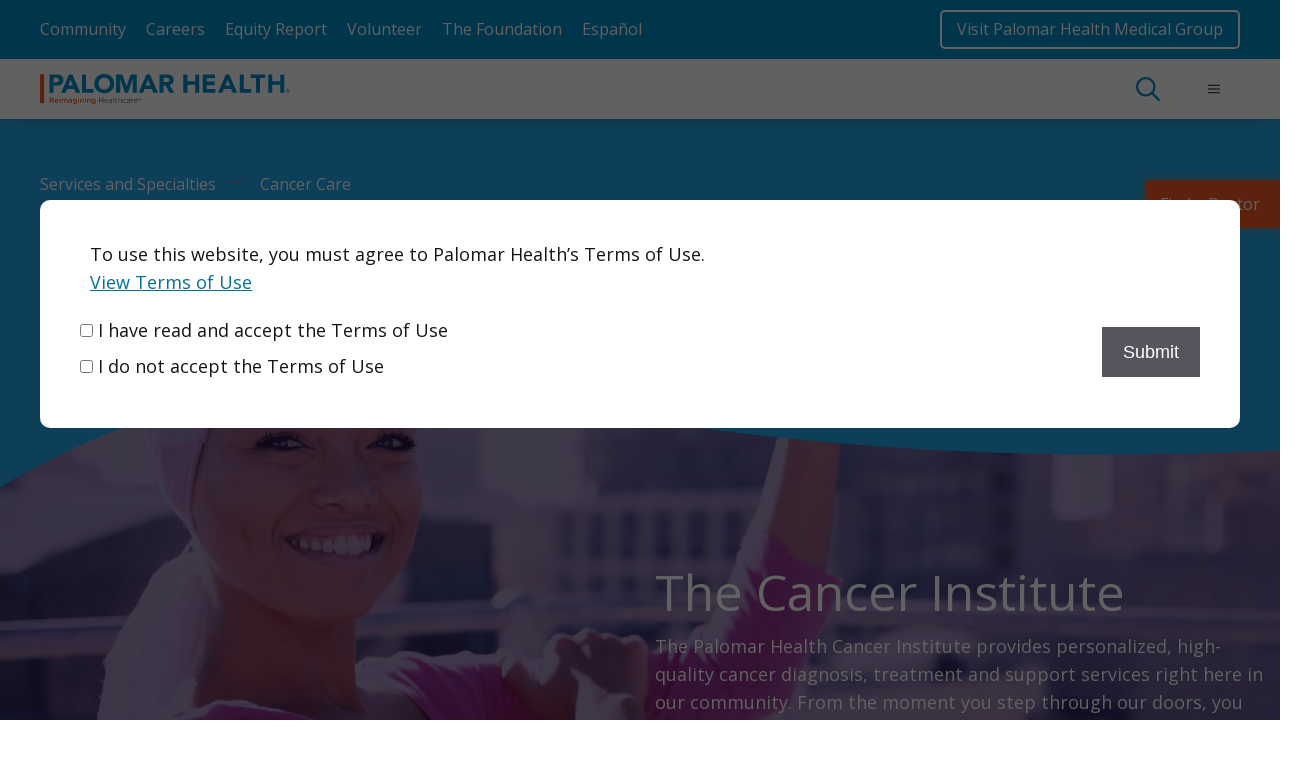

--- FILE ---
content_type: text/html; charset=UTF-8
request_url: https://www.palomarhealth.org/services-and-specialties/oncology/
body_size: 38094
content:
<!DOCTYPE html><html lang="en-US"><head><meta charset="UTF-8"><link rel="preconnect" href="https://fonts.gstatic.com/" crossorigin /><meta name='robots' content='index, follow, max-image-preview:large, max-snippet:-1, max-video-preview:-1' /><meta name="viewport" content="width=device-width, initial-scale=1"><title>Cancer Care - Palomar Health | San Diego, CA</title><meta name="description" content="Palomar Health North Region First 5 First Steps Home Visiting Program (First Steps) is a no-cost program for expectant parents and their..." /><link rel="canonical" href="https://www.palomarhealth.org/services-and-specialties/oncology/" /> <script type="application/ld+json" class="yoast-schema-graph">{"@context":"https://schema.org","@graph":[{"@type":"WebPage","@id":"https://www.palomarhealth.org/services-and-specialties/oncology/","url":"https://www.palomarhealth.org/services-and-specialties/oncology/","name":"Cancer Care - Palomar Health | San Diego, CA","isPartOf":{"@id":"https://www.palomarhealth.org/#website"},"primaryImageOfPage":{"@id":"https://www.palomarhealth.org/services-and-specialties/oncology/#primaryimage"},"image":{"@id":"https://www.palomarhealth.org/services-and-specialties/oncology/#primaryimage"},"thumbnailUrl":"https://www.palomarhealth.org/wp-content/uploads/2023/02/cancer-featured.jpg","datePublished":"2022-09-09T23:01:35+00:00","dateModified":"2023-11-15T22:54:59+00:00","description":"Palomar Health North Region First 5 First Steps Home Visiting Program (First Steps) is a no-cost program for expectant parents and their...","breadcrumb":{"@id":"https://www.palomarhealth.org/services-and-specialties/oncology/#breadcrumb"},"inLanguage":"en-US","potentialAction":[{"@type":"ReadAction","target":["https://www.palomarhealth.org/services-and-specialties/oncology/"]}]},{"@type":"ImageObject","inLanguage":"en-US","@id":"https://www.palomarhealth.org/services-and-specialties/oncology/#primaryimage","url":"https://www.palomarhealth.org/wp-content/uploads/2023/02/cancer-featured.jpg","contentUrl":"https://www.palomarhealth.org/wp-content/uploads/2023/02/cancer-featured.jpg","width":600,"height":400,"caption":"Cancer Patient Showing Strength"},{"@type":"BreadcrumbList","@id":"https://www.palomarhealth.org/services-and-specialties/oncology/#breadcrumb","itemListElement":[{"@type":"ListItem","position":1,"name":"Services and Specialties","item":"https://www.palomarhealth.org/services-and-specialties/"},{"@type":"ListItem","position":2,"name":"Cancer Care"}]},{"@type":"WebSite","@id":"https://www.palomarhealth.org/#website","url":"https://www.palomarhealth.org/","name":"Palomar Health","description":"Palomar Health provides primary and specialty care to promote health in the communities we serve in North San Diego County.","publisher":{"@id":"https://www.palomarhealth.org/#organization"},"potentialAction":[{"@type":"SearchAction","target":{"@type":"EntryPoint","urlTemplate":"https://www.palomarhealth.org/?s={search_term_string}"},"query-input":{"@type":"PropertyValueSpecification","valueRequired":true,"valueName":"search_term_string"}}],"inLanguage":"en-US"},{"@type":"Organization","@id":"https://www.palomarhealth.org/#organization","name":"Palomar Health","url":"https://www.palomarhealth.org/","logo":{"@type":"ImageObject","inLanguage":"en-US","@id":"https://www.palomarhealth.org/#/schema/logo/image/","url":"https://www.palomarhealth.org/wp-content/uploads/2023/02/Palomar_health_Logo_Horiz.svg","contentUrl":"https://www.palomarhealth.org/wp-content/uploads/2023/02/Palomar_health_Logo_Horiz.svg","caption":"Palomar Health"},"image":{"@id":"https://www.palomarhealth.org/#/schema/logo/image/"}}]}</script> <link rel='dns-prefetch' href='//cdn.jsdelivr.net' /><link rel='dns-prefetch' href='//cdnjs.cloudflare.com' /><link rel='dns-prefetch' href='//stackpath.bootstrapcdn.com' /><link rel="alternate" type="application/rss+xml" title="Palomar Health &raquo; Feed" href="https://www.palomarhealth.org/feed/" /><link rel="alternate" type="application/rss+xml" title="Palomar Health &raquo; Comments Feed" href="https://www.palomarhealth.org/comments/feed/" /><link rel="alternate" title="oEmbed (JSON)" type="application/json+oembed" href="https://www.palomarhealth.org/wp-json/oembed/1.0/embed?url=https%3A%2F%2Fwww.palomarhealth.org%2Fservices-and-specialties%2Foncology%2F" /><link rel="alternate" title="oEmbed (XML)" type="text/xml+oembed" href="https://www.palomarhealth.org/wp-json/oembed/1.0/embed?url=https%3A%2F%2Fwww.palomarhealth.org%2Fservices-and-specialties%2Foncology%2F&#038;format=xml" /><style id='wp-img-auto-sizes-contain-inline-css'>img:is([sizes=auto i],[sizes^="auto," i]){contain-intrinsic-size:3000px 1500px}
/*# sourceURL=wp-img-auto-sizes-contain-inline-css */</style> <script src="[data-uri]" defer></script><script data-optimized="1" src="https://www.palomarhealth.org/wp-content/plugins/litespeed-cache/assets/js/webfontloader.min.js" defer></script><link data-optimized="2" rel="stylesheet" href="https://www.palomarhealth.org/wp-content/litespeed/css/81d04cdea5f35278e8631ddd5f212ac1.css?ver=f32bf" /><style id='wp-emoji-styles-inline-css'>img.wp-smiley, img.emoji {
		display: inline !important;
		border: none !important;
		box-shadow: none !important;
		height: 1em !important;
		width: 1em !important;
		margin: 0 0.07em !important;
		vertical-align: -0.1em !important;
		background: none !important;
		padding: 0 !important;
	}
/*# sourceURL=wp-emoji-styles-inline-css */</style><style id='classic-theme-styles-inline-css'>/*! This file is auto-generated */
.wp-block-button__link{color:#fff;background-color:#32373c;border-radius:9999px;box-shadow:none;text-decoration:none;padding:calc(.667em + 2px) calc(1.333em + 2px);font-size:1.125em}.wp-block-file__button{background:#32373c;color:#fff;text-decoration:none}
/*# sourceURL=/wp-includes/css/classic-themes.min.css */</style><link rel='stylesheet' id='bootstrap-css-css' href='https://stackpath.bootstrapcdn.com/bootstrap/4.3.1/css/bootstrap.min.css?ver=4.3.1' media='all' /><link rel='stylesheet' id='slick-css-css' href='https://cdnjs.cloudflare.com/ajax/libs/slick-carousel/1.9.0/slick.min.css?ver=1.9.0' media='all' /><link rel='stylesheet' id='slick-theme-css-css' href='https://cdnjs.cloudflare.com/ajax/libs/slick-carousel/1.9.0/slick-theme.min.css?ver=1.9.0' media='all' /><style id='generate-style-inline-css'>body{background-color:#ffffff;color:#151515;}a{color:#151515;}a:hover, a:focus, a:active{color:#00719C;}.grid-container{max-width:1400px;}.wp-block-group__inner-container{max-width:1400px;margin-left:auto;margin-right:auto;}.site-header .header-image{width:290px;}.generate-back-to-top{font-size:20px;border-radius:3px;position:fixed;bottom:30px;right:30px;line-height:40px;width:40px;text-align:center;z-index:10;transition:opacity 300ms ease-in-out;opacity:0.1;transform:translateY(1000px);}.generate-back-to-top__show{opacity:1;transform:translateY(0);}.navigation-search{position:absolute;left:-99999px;pointer-events:none;visibility:hidden;z-index:20;width:100%;top:0;transition:opacity 100ms ease-in-out;opacity:0;}.navigation-search.nav-search-active{left:0;right:0;pointer-events:auto;visibility:visible;opacity:1;}.navigation-search input[type="search"]{outline:0;border:0;vertical-align:bottom;line-height:1;opacity:0.9;width:100%;z-index:20;border-radius:0;-webkit-appearance:none;height:60px;}.navigation-search input::-ms-clear{display:none;width:0;height:0;}.navigation-search input::-ms-reveal{display:none;width:0;height:0;}.navigation-search input::-webkit-search-decoration, .navigation-search input::-webkit-search-cancel-button, .navigation-search input::-webkit-search-results-button, .navigation-search input::-webkit-search-results-decoration{display:none;}.gen-sidebar-nav .navigation-search{top:auto;bottom:0;}:root{--contrast:#222222;--contrast-2:#575760;--contrast-3:#b2b2be;--base:#f0f0f0;--base-2:#f7f8f9;--base-3:#ffffff;--accent:#1e73be;}:root .has-contrast-color{color:var(--contrast);}:root .has-contrast-background-color{background-color:var(--contrast);}:root .has-contrast-2-color{color:var(--contrast-2);}:root .has-contrast-2-background-color{background-color:var(--contrast-2);}:root .has-contrast-3-color{color:var(--contrast-3);}:root .has-contrast-3-background-color{background-color:var(--contrast-3);}:root .has-base-color{color:var(--base);}:root .has-base-background-color{background-color:var(--base);}:root .has-base-2-color{color:var(--base-2);}:root .has-base-2-background-color{background-color:var(--base-2);}:root .has-base-3-color{color:var(--base-3);}:root .has-base-3-background-color{background-color:var(--base-3);}:root .has-accent-color{color:var(--accent);}:root .has-accent-background-color{background-color:var(--accent);}body, button, input, select, textarea{font-family:Arial, Helvetica, sans-serif;font-weight:300;font-size:18px;}body{line-height:1.6;}.entry-content > [class*="wp-block-"]:not(:last-child):not(.wp-block-heading){margin-bottom:1.5em;}.main-navigation .main-nav ul ul li a{font-size:14px;}.sidebar .widget, .footer-widgets .widget{font-size:17px;}h1{font-family:Arial, Helvetica, sans-serif;font-weight:600;font-size:60px;line-height:1em;}h2{font-family:Arial, Helvetica, sans-serif;font-weight:500;font-size:50px;}h3{font-family:Arial, Helvetica, sans-serif;font-weight:400;line-height:1.7em;}@media (max-width:768px){h1{font-size:31px;}h2{font-size:27px;}h3{font-size:24px;}h4{font-size:22px;}h5{font-size:19px;}}.top-bar{background-color:#008DC4;color:var(--base-3);}.top-bar a{color:var(--base-3);}.top-bar a:hover{color:var(--base-3);}.site-header{background-color:#ffffff;}.main-title a,.main-title a:hover{color:#222222;}.site-description{color:#757575;}.mobile-menu-control-wrapper .menu-toggle,.mobile-menu-control-wrapper .menu-toggle:hover,.mobile-menu-control-wrapper .menu-toggle:focus,.has-inline-mobile-toggle #site-navigation.toggled{background-color:rgba(0, 0, 0, 0.02);}.main-navigation,.main-navigation ul ul{background-color:#ffffff;}.main-navigation .main-nav ul li a, .main-navigation .menu-toggle, .main-navigation .menu-bar-items{color:#151515;}.main-navigation .main-nav ul li:not([class*="current-menu-"]):hover > a, .main-navigation .main-nav ul li:not([class*="current-menu-"]):focus > a, .main-navigation .main-nav ul li.sfHover:not([class*="current-menu-"]) > a, .main-navigation .menu-bar-item:hover > a, .main-navigation .menu-bar-item.sfHover > a{color:#00719C;background-color:#ffffff;}button.menu-toggle:hover,button.menu-toggle:focus{color:#151515;}.main-navigation .main-nav ul li[class*="current-menu-"] > a{color:#151515;background-color:#ffffff;}.navigation-search input[type="search"],.navigation-search input[type="search"]:active, .navigation-search input[type="search"]:focus, .main-navigation .main-nav ul li.search-item.active > a, .main-navigation .menu-bar-items .search-item.active > a{color:#ffffff;background-color:#00719C;opacity:1;}.main-navigation ul ul{background-color:#ffffff;}.main-navigation .main-nav ul ul li a{color:#151515;}.main-navigation .main-nav ul ul li:not([class*="current-menu-"]):hover > a,.main-navigation .main-nav ul ul li:not([class*="current-menu-"]):focus > a, .main-navigation .main-nav ul ul li.sfHover:not([class*="current-menu-"]) > a{color:#00719C;background-color:#fefefe;}.main-navigation .main-nav ul ul li[class*="current-menu-"] > a{color:#151515;background-color:#ffffff;}.separate-containers .inside-article, .separate-containers .comments-area, .separate-containers .page-header, .one-container .container, .separate-containers .paging-navigation, .inside-page-header{color:var(--contrast);background-color:#ffffff;}.inside-article a,.paging-navigation a,.comments-area a,.page-header a{color:var(--accent);}.inside-article a:hover,.paging-navigation a:hover,.comments-area a:hover,.page-header a:hover{color:var(--contrast);}.entry-header h1,.page-header h1{color:#ffffff;}.entry-title a{color:#222222;}.entry-title a:hover{color:#55555e;}.entry-meta{color:#595959;}h1{color:var(--contrast);}h2{color:var(--contrast);}h3{color:var(--contrast);}h4{color:var(--contrast);}.sidebar .widget{background-color:#ffffff;}.footer-widgets{background-color:#ffffff;}.footer-widgets .widget-title{color:#000000;}.site-info{color:#ffffff;background-color:#F15A22;}.site-info a{color:#ffffff;}.site-info a:hover{color:#d3d3d3;}.footer-bar .widget_nav_menu .current-menu-item a{color:#d3d3d3;}input[type="text"],input[type="email"],input[type="url"],input[type="password"],input[type="search"],input[type="tel"],input[type="number"],textarea,select{color:#666666;background-color:#fafafa;border-color:#cccccc;}input[type="text"]:focus,input[type="email"]:focus,input[type="url"]:focus,input[type="password"]:focus,input[type="search"]:focus,input[type="tel"]:focus,input[type="number"]:focus,textarea:focus,select:focus{color:#666666;background-color:#ffffff;border-color:#bfbfbf;}button,html input[type="button"],input[type="reset"],input[type="submit"],a.button,a.wp-block-button__link:not(.has-background){color:#ffffff;background-color:#55555e;}button:hover,html input[type="button"]:hover,input[type="reset"]:hover,input[type="submit"]:hover,a.button:hover,button:focus,html input[type="button"]:focus,input[type="reset"]:focus,input[type="submit"]:focus,a.button:focus,a.wp-block-button__link:not(.has-background):active,a.wp-block-button__link:not(.has-background):focus,a.wp-block-button__link:not(.has-background):hover{color:#ffffff;background-color:#3f4047;}a.generate-back-to-top{background-color:rgba( 0,0,0,0.4 );color:#ffffff;}a.generate-back-to-top:hover,a.generate-back-to-top:focus{background-color:rgba( 0,0,0,0.6 );color:#ffffff;}:root{--gp-search-modal-bg-color:var(--base-3);--gp-search-modal-text-color:var(--contrast);--gp-search-modal-overlay-bg-color:rgba(0,0,0,0.2);}@media (max-width: 1300px){.main-navigation .menu-bar-item:hover > a, .main-navigation .menu-bar-item.sfHover > a{background:none;color:#151515;}}.nav-below-header .main-navigation .inside-navigation.grid-container, .nav-above-header .main-navigation .inside-navigation.grid-container{padding:0px 20px 0px 20px;}.site-main .wp-block-group__inner-container{padding:40px;}.separate-containers .paging-navigation{padding-top:20px;padding-bottom:20px;}.entry-content .alignwide, body:not(.no-sidebar) .entry-content .alignfull{margin-left:-40px;width:calc(100% + 80px);max-width:calc(100% + 80px);}.rtl .menu-item-has-children .dropdown-menu-toggle{padding-left:20px;}.rtl .main-navigation .main-nav ul li.menu-item-has-children > a{padding-right:20px;}@media (max-width:768px){.separate-containers .inside-article, .separate-containers .comments-area, .separate-containers .page-header, .separate-containers .paging-navigation, .one-container .site-content, .inside-page-header{padding:30px;}.site-main .wp-block-group__inner-container{padding:30px;}.inside-top-bar{padding-right:30px;padding-left:30px;}.inside-header{padding-right:30px;padding-left:30px;}.widget-area .widget{padding-top:30px;padding-right:30px;padding-bottom:30px;padding-left:30px;}.footer-widgets-container{padding-top:30px;padding-right:30px;padding-bottom:30px;padding-left:30px;}.inside-site-info{padding-right:30px;padding-left:30px;}.entry-content .alignwide, body:not(.no-sidebar) .entry-content .alignfull{margin-left:-30px;width:calc(100% + 60px);max-width:calc(100% + 60px);}.one-container .site-main .paging-navigation{margin-bottom:20px;}}/* End cached CSS */.is-right-sidebar{width:30%;}.is-left-sidebar{width:30%;}.site-content .content-area{width:100%;}@media (max-width: 1300px){.main-navigation .menu-toggle,.sidebar-nav-mobile:not(#sticky-placeholder){display:block;}.main-navigation ul,.gen-sidebar-nav,.main-navigation:not(.slideout-navigation):not(.toggled) .main-nav > ul,.has-inline-mobile-toggle #site-navigation .inside-navigation > *:not(.navigation-search):not(.main-nav){display:none;}.nav-align-right .inside-navigation,.nav-align-center .inside-navigation{justify-content:space-between;}.has-inline-mobile-toggle .mobile-menu-control-wrapper{display:flex;flex-wrap:wrap;}.has-inline-mobile-toggle .inside-header{flex-direction:row;text-align:left;flex-wrap:wrap;}.has-inline-mobile-toggle .header-widget,.has-inline-mobile-toggle #site-navigation{flex-basis:100%;}.nav-float-left .has-inline-mobile-toggle #site-navigation{order:10;}}
/*# sourceURL=generate-style-inline-css */</style> <script src="https://www.palomarhealth.org/wp-includes/js/jquery/jquery.min.js" id="jquery-core-js"></script> <script data-optimized="1" src="https://www.palomarhealth.org/wp-content/litespeed/js/5297c47b44c23720219536e4922cff67.js?ver=cff67" id="jquery-migrate-js" defer data-deferred="1"></script> <script data-optimized="1" src="https://www.palomarhealth.org/wp-content/litespeed/js/b964c848de66c44a5c5a10efbaa8a2f8.js?ver=8a2f8" id="ultimate-vc-addons-params-js" defer data-deferred="1"></script> <script></script><link rel="https://api.w.org/" href="https://www.palomarhealth.org/wp-json/" /><link rel="alternate" title="JSON" type="application/json" href="https://www.palomarhealth.org/wp-json/wp/v2/pages/2598" /><link rel="EditURI" type="application/rsd+xml" title="RSD" href="https://www.palomarhealth.org/xmlrpc.php?rsd" /><meta name="generator" content="WordPress 6.9" /><link rel='shortlink' href='https://www.palomarhealth.org/?p=2598' /><link rel="stylesheet" href="https://use.typekit.net/lcy2ckf.css"><meta name="generator" content="Powered by WPBakery Page Builder - drag and drop page builder for WordPress."/><style data-type="vc_custom-css">.cls-1{
    display:none;
}

.scale-down{
    scale: 0.75;
}

.icon-bottom{
    margin-bottom:-5px;
    scale: 1.3;
}

.icon-area{
    padding:1rem;
}

.icon-row{
    margin: 0 auto;
    display:flex;
    align-items:center;
}

.separate-containers .site-main{
    margin:0;
}
#first-row, #first-row>div>div>div {
    display: block !important;
    position: relative !important;
    -webkit-box-sizing: border-box !important;
            box-sizing: border-box !important;
}
#page {
    margin-top: -190px;
}
.pgp-3-col-list ul {
    column-count: 4;
}
@media screen and (max-width: 768px) {
    .pgp-3-col-list ul {
        column-count: 2;
    }
}
@media screen and (max-width: 480px) {
    .pgp-3-col-list ul {
        column-count: 1;
    }
}</style><link rel="icon" href="https://www.palomarhealth.org/wp-content/uploads/2022/04/cropped-ICON-32x32.png" sizes="32x32" /><link rel="icon" href="https://www.palomarhealth.org/wp-content/uploads/2022/04/cropped-ICON-192x192.png" sizes="192x192" /><link rel="apple-touch-icon" href="https://www.palomarhealth.org/wp-content/uploads/2022/04/cropped-ICON-180x180.png" /><meta name="msapplication-TileImage" content="https://www.palomarhealth.org/wp-content/uploads/2022/04/cropped-ICON-270x270.png" /><style id="wp-custom-css">@media screen and (min-width:767px){
    .large-nav-drawer{
	top:-316px !important;
	columns: 2;
	height: 280px;
	width:auto;
	box-shadow: -5px 5px 5px #696969 !important;
}
	

#menu-item-9812 .sub-menu{
    right:-275px;
    box-shadow: -5px 5px 5px #696969 !important;
}
#menu-item-9806 .sub-menu{
    right:-100px;
    box-shadow: -5px 5px 5px #696969 !important;
}
#page .pgp-btn-default a:visited {
    color:#fff !important
}</style><style type="text/css" data-type="vc_shortcodes-default-css">.vc_do_custom_heading{margin-bottom:0.625rem;margin-top:0;}.vc_do_icon{margin-bottom:35px;}.vc_do_custom_heading{margin-bottom:0.625rem;margin-top:0;}</style><style type="text/css" data-type="vc_shortcodes-custom-css">.vc_custom_1689635500687{margin-top: 0px !important;margin-right: 0px !important;margin-bottom: 0px !important;margin-left: 0px !important;padding-top: 0px !important;padding-right: 0px !important;padding-bottom: 0px !important;padding-left: 0px !important;}.vc_custom_1665433599901{margin-bottom: -50px !important;}.vc_custom_1665769210388{margin-top: 90px !important;}</style><noscript><style>.wpb_animate_when_almost_visible { opacity: 1; }</style></noscript><style id='wp-block-paragraph-inline-css'>.is-small-text{font-size:.875em}.is-regular-text{font-size:1em}.is-large-text{font-size:2.25em}.is-larger-text{font-size:3em}.has-drop-cap:not(:focus):first-letter{float:left;font-size:8.4em;font-style:normal;font-weight:100;line-height:.68;margin:.05em .1em 0 0;text-transform:uppercase}body.rtl .has-drop-cap:not(:focus):first-letter{float:none;margin-left:.1em}p.has-drop-cap.has-background{overflow:hidden}:root :where(p.has-background){padding:1.25em 2.375em}:where(p.has-text-color:not(.has-link-color)) a{color:inherit}p.has-text-align-left[style*="writing-mode:vertical-lr"],p.has-text-align-right[style*="writing-mode:vertical-rl"]{rotate:180deg}
/*# sourceURL=https://www.palomarhealth.org/wp-includes/blocks/paragraph/style.min.css */</style><style id='global-styles-inline-css'>:root{--wp--preset--aspect-ratio--square: 1;--wp--preset--aspect-ratio--4-3: 4/3;--wp--preset--aspect-ratio--3-4: 3/4;--wp--preset--aspect-ratio--3-2: 3/2;--wp--preset--aspect-ratio--2-3: 2/3;--wp--preset--aspect-ratio--16-9: 16/9;--wp--preset--aspect-ratio--9-16: 9/16;--wp--preset--color--black: #000000;--wp--preset--color--cyan-bluish-gray: #abb8c3;--wp--preset--color--white: #ffffff;--wp--preset--color--pale-pink: #f78da7;--wp--preset--color--vivid-red: #cf2e2e;--wp--preset--color--luminous-vivid-orange: #ff6900;--wp--preset--color--luminous-vivid-amber: #fcb900;--wp--preset--color--light-green-cyan: #7bdcb5;--wp--preset--color--vivid-green-cyan: #00d084;--wp--preset--color--pale-cyan-blue: #8ed1fc;--wp--preset--color--vivid-cyan-blue: #0693e3;--wp--preset--color--vivid-purple: #9b51e0;--wp--preset--color--contrast: var(--contrast);--wp--preset--color--contrast-2: var(--contrast-2);--wp--preset--color--contrast-3: var(--contrast-3);--wp--preset--color--base: var(--base);--wp--preset--color--base-2: var(--base-2);--wp--preset--color--base-3: var(--base-3);--wp--preset--color--accent: var(--accent);--wp--preset--gradient--vivid-cyan-blue-to-vivid-purple: linear-gradient(135deg,rgb(6,147,227) 0%,rgb(155,81,224) 100%);--wp--preset--gradient--light-green-cyan-to-vivid-green-cyan: linear-gradient(135deg,rgb(122,220,180) 0%,rgb(0,208,130) 100%);--wp--preset--gradient--luminous-vivid-amber-to-luminous-vivid-orange: linear-gradient(135deg,rgb(252,185,0) 0%,rgb(255,105,0) 100%);--wp--preset--gradient--luminous-vivid-orange-to-vivid-red: linear-gradient(135deg,rgb(255,105,0) 0%,rgb(207,46,46) 100%);--wp--preset--gradient--very-light-gray-to-cyan-bluish-gray: linear-gradient(135deg,rgb(238,238,238) 0%,rgb(169,184,195) 100%);--wp--preset--gradient--cool-to-warm-spectrum: linear-gradient(135deg,rgb(74,234,220) 0%,rgb(151,120,209) 20%,rgb(207,42,186) 40%,rgb(238,44,130) 60%,rgb(251,105,98) 80%,rgb(254,248,76) 100%);--wp--preset--gradient--blush-light-purple: linear-gradient(135deg,rgb(255,206,236) 0%,rgb(152,150,240) 100%);--wp--preset--gradient--blush-bordeaux: linear-gradient(135deg,rgb(254,205,165) 0%,rgb(254,45,45) 50%,rgb(107,0,62) 100%);--wp--preset--gradient--luminous-dusk: linear-gradient(135deg,rgb(255,203,112) 0%,rgb(199,81,192) 50%,rgb(65,88,208) 100%);--wp--preset--gradient--pale-ocean: linear-gradient(135deg,rgb(255,245,203) 0%,rgb(182,227,212) 50%,rgb(51,167,181) 100%);--wp--preset--gradient--electric-grass: linear-gradient(135deg,rgb(202,248,128) 0%,rgb(113,206,126) 100%);--wp--preset--gradient--midnight: linear-gradient(135deg,rgb(2,3,129) 0%,rgb(40,116,252) 100%);--wp--preset--font-size--small: 13px;--wp--preset--font-size--medium: 20px;--wp--preset--font-size--large: 36px;--wp--preset--font-size--x-large: 42px;--wp--preset--spacing--20: 0.44rem;--wp--preset--spacing--30: 0.67rem;--wp--preset--spacing--40: 1rem;--wp--preset--spacing--50: 1.5rem;--wp--preset--spacing--60: 2.25rem;--wp--preset--spacing--70: 3.38rem;--wp--preset--spacing--80: 5.06rem;--wp--preset--shadow--natural: 6px 6px 9px rgba(0, 0, 0, 0.2);--wp--preset--shadow--deep: 12px 12px 50px rgba(0, 0, 0, 0.4);--wp--preset--shadow--sharp: 6px 6px 0px rgba(0, 0, 0, 0.2);--wp--preset--shadow--outlined: 6px 6px 0px -3px rgb(255, 255, 255), 6px 6px rgb(0, 0, 0);--wp--preset--shadow--crisp: 6px 6px 0px rgb(0, 0, 0);}:where(.is-layout-flex){gap: 0.5em;}:where(.is-layout-grid){gap: 0.5em;}body .is-layout-flex{display: flex;}.is-layout-flex{flex-wrap: wrap;align-items: center;}.is-layout-flex > :is(*, div){margin: 0;}body .is-layout-grid{display: grid;}.is-layout-grid > :is(*, div){margin: 0;}:where(.wp-block-columns.is-layout-flex){gap: 2em;}:where(.wp-block-columns.is-layout-grid){gap: 2em;}:where(.wp-block-post-template.is-layout-flex){gap: 1.25em;}:where(.wp-block-post-template.is-layout-grid){gap: 1.25em;}.has-black-color{color: var(--wp--preset--color--black) !important;}.has-cyan-bluish-gray-color{color: var(--wp--preset--color--cyan-bluish-gray) !important;}.has-white-color{color: var(--wp--preset--color--white) !important;}.has-pale-pink-color{color: var(--wp--preset--color--pale-pink) !important;}.has-vivid-red-color{color: var(--wp--preset--color--vivid-red) !important;}.has-luminous-vivid-orange-color{color: var(--wp--preset--color--luminous-vivid-orange) !important;}.has-luminous-vivid-amber-color{color: var(--wp--preset--color--luminous-vivid-amber) !important;}.has-light-green-cyan-color{color: var(--wp--preset--color--light-green-cyan) !important;}.has-vivid-green-cyan-color{color: var(--wp--preset--color--vivid-green-cyan) !important;}.has-pale-cyan-blue-color{color: var(--wp--preset--color--pale-cyan-blue) !important;}.has-vivid-cyan-blue-color{color: var(--wp--preset--color--vivid-cyan-blue) !important;}.has-vivid-purple-color{color: var(--wp--preset--color--vivid-purple) !important;}.has-black-background-color{background-color: var(--wp--preset--color--black) !important;}.has-cyan-bluish-gray-background-color{background-color: var(--wp--preset--color--cyan-bluish-gray) !important;}.has-white-background-color{background-color: var(--wp--preset--color--white) !important;}.has-pale-pink-background-color{background-color: var(--wp--preset--color--pale-pink) !important;}.has-vivid-red-background-color{background-color: var(--wp--preset--color--vivid-red) !important;}.has-luminous-vivid-orange-background-color{background-color: var(--wp--preset--color--luminous-vivid-orange) !important;}.has-luminous-vivid-amber-background-color{background-color: var(--wp--preset--color--luminous-vivid-amber) !important;}.has-light-green-cyan-background-color{background-color: var(--wp--preset--color--light-green-cyan) !important;}.has-vivid-green-cyan-background-color{background-color: var(--wp--preset--color--vivid-green-cyan) !important;}.has-pale-cyan-blue-background-color{background-color: var(--wp--preset--color--pale-cyan-blue) !important;}.has-vivid-cyan-blue-background-color{background-color: var(--wp--preset--color--vivid-cyan-blue) !important;}.has-vivid-purple-background-color{background-color: var(--wp--preset--color--vivid-purple) !important;}.has-black-border-color{border-color: var(--wp--preset--color--black) !important;}.has-cyan-bluish-gray-border-color{border-color: var(--wp--preset--color--cyan-bluish-gray) !important;}.has-white-border-color{border-color: var(--wp--preset--color--white) !important;}.has-pale-pink-border-color{border-color: var(--wp--preset--color--pale-pink) !important;}.has-vivid-red-border-color{border-color: var(--wp--preset--color--vivid-red) !important;}.has-luminous-vivid-orange-border-color{border-color: var(--wp--preset--color--luminous-vivid-orange) !important;}.has-luminous-vivid-amber-border-color{border-color: var(--wp--preset--color--luminous-vivid-amber) !important;}.has-light-green-cyan-border-color{border-color: var(--wp--preset--color--light-green-cyan) !important;}.has-vivid-green-cyan-border-color{border-color: var(--wp--preset--color--vivid-green-cyan) !important;}.has-pale-cyan-blue-border-color{border-color: var(--wp--preset--color--pale-cyan-blue) !important;}.has-vivid-cyan-blue-border-color{border-color: var(--wp--preset--color--vivid-cyan-blue) !important;}.has-vivid-purple-border-color{border-color: var(--wp--preset--color--vivid-purple) !important;}.has-vivid-cyan-blue-to-vivid-purple-gradient-background{background: var(--wp--preset--gradient--vivid-cyan-blue-to-vivid-purple) !important;}.has-light-green-cyan-to-vivid-green-cyan-gradient-background{background: var(--wp--preset--gradient--light-green-cyan-to-vivid-green-cyan) !important;}.has-luminous-vivid-amber-to-luminous-vivid-orange-gradient-background{background: var(--wp--preset--gradient--luminous-vivid-amber-to-luminous-vivid-orange) !important;}.has-luminous-vivid-orange-to-vivid-red-gradient-background{background: var(--wp--preset--gradient--luminous-vivid-orange-to-vivid-red) !important;}.has-very-light-gray-to-cyan-bluish-gray-gradient-background{background: var(--wp--preset--gradient--very-light-gray-to-cyan-bluish-gray) !important;}.has-cool-to-warm-spectrum-gradient-background{background: var(--wp--preset--gradient--cool-to-warm-spectrum) !important;}.has-blush-light-purple-gradient-background{background: var(--wp--preset--gradient--blush-light-purple) !important;}.has-blush-bordeaux-gradient-background{background: var(--wp--preset--gradient--blush-bordeaux) !important;}.has-luminous-dusk-gradient-background{background: var(--wp--preset--gradient--luminous-dusk) !important;}.has-pale-ocean-gradient-background{background: var(--wp--preset--gradient--pale-ocean) !important;}.has-electric-grass-gradient-background{background: var(--wp--preset--gradient--electric-grass) !important;}.has-midnight-gradient-background{background: var(--wp--preset--gradient--midnight) !important;}.has-small-font-size{font-size: var(--wp--preset--font-size--small) !important;}.has-medium-font-size{font-size: var(--wp--preset--font-size--medium) !important;}.has-large-font-size{font-size: var(--wp--preset--font-size--large) !important;}.has-x-large-font-size{font-size: var(--wp--preset--font-size--x-large) !important;}
/*# sourceURL=global-styles-inline-css */</style></head><body class="wp-singular page-template-default page page-id-2598 page-parent page-child parent-pageid-2078 wp-custom-logo wp-embed-responsive wp-theme-generatepress wp-child-theme-generatepress-child no-sidebar nav-float-right separate-containers nav-search-enabled header-aligned-center dropdown-hover featured-image-active wpb-js-composer js-comp-ver-7.9 vc_responsive" itemtype="https://schema.org/WebPage" itemscope>
<a class="screen-reader-text skip-link" href="#content" title="Skip to content">Skip to content</a><div class="top-bar top-bar-align-right"><div class="inside-top-bar grid-container"><aside id="nav_menu-6" class="widget inner-padding widget_nav_menu"><div class="menu-top-bar-right-container"><ul id="menu-top-bar-right" class="menu"><li id="menu-item-10965" class="menu-item menu-item-type-custom menu-item-object-custom menu-item-10965"><a target="_blank" href="https://www.palomarhealthmedicalgroup.org/">Visit Palomar Health Medical Group</a></li></ul></div></aside><aside id="nav_menu-4" class="widget inner-padding widget_nav_menu"><div class="menu-top-bar-left-container"><ul id="menu-top-bar-left" class="menu"><li id="menu-item-1156" class="cw_nav-desktop menu-item menu-item-type-custom menu-item-object-custom menu-item-1156"><a href="/community-wellness/">Community</a></li><li id="menu-item-9168" class="cw_nav-desktop menu-item menu-item-type-post_type menu-item-object-page menu-item-9168"><a href="https://www.palomarhealth.org/careers/">Careers</a></li><li id="menu-item-14186" class="menu-item menu-item-type-custom menu-item-object-custom menu-item-14186"><a href="https://www.palomarhealth.org/wp-content/uploads/2025/12/Hospital-Equity-Measures-PALOMAR-HEALTH.pdf">Equity Report</a></li><li id="menu-item-9125" class="menu-item menu-item-type-custom menu-item-object-custom menu-item-9125"><a href="/volunteer">Volunteer</a></li><li id="menu-item-8462" class="menu-item menu-item-type-custom menu-item-object-custom menu-item-8462"><a href="https://www.palomarhealthfoundation.org/">The Foundation</a></li><li id="menu-item-12176" class="cw_lang-page menu-item menu-item-type-custom menu-item-object-custom menu-item-12176"><a href="/espanol">Español</a></li></ul></div></aside></div></div><div id="pgp-terms-popup" class="pgp-popup"><div class="pgp-popup-content"><div class="pgp-tou-content"><div class="entry-content" itemprop="text"><p>To use this website, you must agree to Palomar Health’s <span class="pgp-no-wrap">Terms of Use.</span><br/><span class="cw_link-style" onclick="showTOU()">View Terms of Use</span></p><div class="pgp-tou-doc">
<em>Scroll to Read Entire Document</em><h2>By using this website, you agree to <span class="pgp-no-wrap">Palomar Health's</span> Terms of Use:</h2>
<em>Last Updated October 17, 2023</em><p>By using this website, you agree to the following Terms of Use. If you do not agree to all of these terms, please do not use this website. Palomar Health reserves the right to change, modify, add, or delete portions of these Terms of Use at any time, including to the arbitration and class waiver provisions identified below. Your continued use of this website following any changes to the Terms of Use will mean that you accept those changes. Please refer to the date listed above to determine when the last changes were made. Please read carefully below regarding your rights with respect to disputes, which includes an agreement to resolve disputes by arbitration on an individual basis.</p><p><strong>Use of Personal Information/Privacy</strong>:</p><p>This website is owned and operated by Palomar Health, a public health district in California. By using this website, you agree that Palomar Health may monitor your use of this website and may use the results of such monitoring without limitation.</p><p>During your visit to our website, we may request information from you, such as your name, email address, physical address, telephone number and other personal information. Further, we will collect any other personal information you share with us.</p><p>Personally identifiable information may be collected from visitors to our website and provided in an aggregate form to other parties within the Palomar Health family, or external to it, for marketing, advertising or other similar uses. Third parties may monitor your use of this website.</p><p>We provide several ways to e-mail us with questions you may have as you navigate our website. Please note that any information sent through an e-mail message is unsecured and can be seen on computers which transfer data from your computer to Palomar Health. We recommend that you do not email sensitive personal health information, or any other confidential information, to Palomar Health or anyone else. Should you choose to provide information in this manner, you do so at your own risk.</p><p>For further information regarding Palomar Health’s Privacy Policy, which is incorporated into these Terms of Use by reference, please review: <a href="https://www.palomarhealth.org/privacy-information/">https://www.palomarhealth.org/privacy-information/</a></p><p><strong>Cookies</strong>:</p><p>Please be aware that your browser must be enabled to accept cookies for you to use certain areas of our website.  A cookie is a piece of data that a web server stores on your hard drive so that it can be retrieved later. Other than as discussed above, we do not use this information for any other purpose.  All of the information Palomar obtains from you is stored in our database and may be retrieved by people who are gathering that information.  A cookie containing your unique ID is all that is stored on your computer.</p><p><strong>Copyright</strong>:</p><ol><li><strong>Ownership</strong>: In general, information presented on this web site, unless otherwise indicated, is considered in the public domain. It may be distributed or copied as permitted by law. However, Palomar Health does make use of copyrighted data (e.g., photographs or other materials) which may require additional permissions prior to your use. Palomar Health shall have the unlimited right to use for any purpose, free of any charge, all information submitted via this site, except those submissions made under separate legal contract. Palomar Health shall be free to use, for any purpose, any ideas, concepts, or techniques contained in information provided through this site.</li><li><strong>Permission May Be Required From Other Parties</strong>: This website may include copyrighted materials owned by third-party contributors who have granted Palomar Health permission to post those materials on this website. The fact that Palomar Health has permission to post the materials does not give you the right to use those materials. To use any copyrighted material that is not owned or created by Palomar Health, you must seek permission directly from the owning or holding sources.</li></ol><p><strong>Trademarks</strong>:</p><p>“PalomarHealth.org,” “Palomar Health,” and all logos related to Palomar Health’s services are either trademarks or registered trademarks of Palomar Health or Palomar Health’s licensors. You may not copy or otherwise use them without Palomar Health’s prior written consent. In addition, all page headers, custom graphics, button icons, and scripts are similarly protected and you may not copy, imitate, modify or use them without our prior written consent. You may use HTML logos provided by Palomar Health for the purpose of directing web traffic to Palomar Health. You may not alter, modify or change these HTML logos in any way, use them in a manner that misrepresents Palomar Health or its services or use them in a manner that implies Palomar Health’s sponsorship or endorsement, unless so authorized in writing by Palomar Health.</p><p><strong>You must be over 13 to use this Website</strong>:</p><p>This website is intended for use by people age 13 or older. If you are younger than 13, you should seek permission from your parent or guardian to use this website and any information submitted on your behalf to this website must be by a parent or guardian.</p><p><strong>Content of this Website Is for Informational Purposes Only – No Medical Diagnosis or Advice is Given</strong>:</p><p>The content and materials provided in this website are for informational and educational purposes only and are not intended to supplement or comprise a medical diagnosis or other professional opinion, or to be used in lieu of a consultation with a physician or competent health care professional for medical diagnosis and/or treatment.</p><p>PALOMAR HEALTH DOES NOT GUARANTEE THE ACCURACY, TIMELINESS OR COMPLETENESS OF SUCH INFORMATION AND CONTENT AND MAKES NO WARRANTY, EXPRESS OR IMPLIED, REGARDING THE USE OF SUCH INFORMATION AND CONTENT. PALOMAR HEALTH ASSUMES NO LIABILITY OR RESPONSIBILITY WHATSOEVER OF ANY KIND FOR THE INFORMATION OR CONTENT CONTAINED IN THE WEBSITE, OR FOR ANY DIAGNOSIS OR TREATMENT MADE IN RELIANCE THEREON.</p><p>PALOMAR HEALTH DOES NOT GUARANTEE THE CONFIDENTIALITY OR RELIABILITY OF ANY COMMUNICATIONS MADE THROUGH THIS WEBSITE. THE INTERNET SHOULD NOT BE USED TO TRANSMIT ANY SENSITIVE OR CONFIDENTIAL INFORMATION TO PALOMAR HEALTH, AS OTHERS MAY INTERCEPT THE INFORMATION. ADDITIONALLY, INFORMATION TRANSMITTED TO PALOMAR HEALTH VIA ELECTRONIC MEANS TO THIS WEBSITE MAY NOT BE RECEIVED AT ALL, MAY NOT BE RECEIVED OR REVIEWED IN A TIMELY MANNER, OR MAY BE RECEIVED BY THE WRONG PARTY.</p><p><strong>Linked Sites</strong>:</p><p>The Palomar Health Website contains links to external websites which may be useful to you and which may provide services. These links are provided as an information service only. It is the responsibility of the user to evaluate the content and usefulness of information obtained from other websites. Linking to another website takes you away from the Palomar Health Website and subjects you to the privacy policy of the new website. Palomar is not responsible for the content of any external website. Palomar Health will not be liable in any way for any external website, including, without limitation, for any loss or damage of any kind incurred as a result of your use of the such sites. You agree that you must evaluate, and bear all risks associated with the use of any external website, including, without limitation, any reliance on the accuracy, completeness or usefulness of the material contained therein.</p><p><strong>Third Party Advertising</strong>:</p><p>Third parties may offer goods and services to you through marketing that is made available at or through this website. Unless otherwise expressly stated, Palomar Health makes no endorsement regarding such parties, nor does Palomar Health make any representation, recommendation or warranty with respect to these third parties’ goods, services or advertising. You agree to hold Palomar Health harmless in connection with the selection of third party advertisers, as well as their acts and omissions.</p><p><strong>Disclaimer of Warranties</strong>:</p><p>All materials on this website are provided “as is” and Palomar Health expressly disclaims any and all warranties of the material provided herein, expressly stated or by implication, including any: (i) implied warranties of design, merchantability, or fitness for a particular purpose or title, (ii) warranties arising from a course of dealing, usage or trade practice, and (iii) warranties of non-infringement.</p><p>No oral or written information or advice given by Palomar Health in connection with this website will create any warranty.</p><p>Palomar Health does not warrant or promise that the functions contained in any of the services or products provided on this website will meet your requirements, or that the operation of any such services or products will be uninterrupted or error-free, or that defects in any such services or products will be corrected, or that this site or the server that makes it available are free of viruses or other harmful components. Furthermore, Palomar Health does not warrant or make any representations regarding the use or the results of the use of any such services or products in terms of its correctness, accuracy, timeliness, reliability or otherwise.</p><p><strong>(State Limitations)</strong></p><p>Some states do not allow the exclusion of implied warranties, so some of the above exclusions may not apply to you. You should check your local laws for any restrictions or limitations regarding implied warranties.</p><p><strong>(User Information, Data, and Content)</strong></p><p>PALOMAR HEALTH ASSUMES NO LIABILITY OR RESPONSIBILITY FOR THE INFORMATION, DATA OR CONTENTS GENERATED BY YOU IN CONNECTION WITH THIS WEBSITE OR SERVICES. PALOMAR HEALTH EXERCISES NO AUTHORITY OVER SUCH INFORMATION, DATA AND CONTENTS, DOES NOT REVIEW OR MONITOR SUCH INFORMATION, DATA AND CONTENTS, AND WILL NOT BE LIABLE OR RESPONSIBLE FOR DETERMINING THE ACCURACY, TIMELINESS, COMPLETENESS, APPLICATION OR CORRECT USE THEREOF.</p><p><strong>Limitations on Damages</strong></p><p>BY USING THIS WEBSITE YOU AGREE THAT PALOMAR HEALTH SHALL NOT BE LIABLE FOR ANY DIRECT, INDIRECT, INCIDENTAL, SPECIAL, CONSEQUENTIAL OR PUNITIVE DAMAGES THAT RESULT FROM THE USE OF, OR THE INABILITY TO USE, THIS WEBSITE.</p><p><strong>Arbitration</strong></p><ol><li>Affects your and our rights and will impact how claims between you and us are resolved;</li><li>Includes a Prohibition of Class and Representative Actions and Non-Individualized Relief pursuant to which you agree to waive your right to participate in a class action lawsuit against us;</li><li>Requires you to follow the Opt-Out Procedure to opt-out of these arbitration provisions by mailing us a written notice that must be postmarked no later than 30 days after the date you accept these Terms of Use for the first time.</li></ol><p>If a dispute arises between you and Palomar Health, our goal is to learn about and address your concerns. If we are unable to do so to your satisfaction, we aim to provide you with a neutral and cost-effective means of resolving the dispute quickly. Disputes between you and Palomar Health should be reported to Palomar Health according to the provisions of the Government Claims Act, California Government Code section 810, et seq. All notices under the Government Claims Act, section 910 et seq. should be directed to:</p><p>Attn: Government Claims Act<br>
Secretary of the Board of Directors of Palomar Health<br>
2125 Citracado Pkwy, Suite 300<br>
Escondido, CA 92029</p><p>In the event that resolution under the presentation requirements of the Government Claims Act is not successful in resolving your claim, you agree to abide by the following:</p><ol><li><strong>Arbitration Agreement: </strong>To the maximum extent permitted by law, you and Palomar Health each agree that any and all disputes or claims that have arisen or may arise between you and Palomar Health, including without limitation federal and state statutory claims, common law claims, and those based in contract, tort, fraud, misrepresentation or any other legal theory, will be resolved exclusively through final and binding arbitration. This agreement to arbitrate is intended to be broadly interpreted. The Federal Arbitration Act governs the interpretation and enforcement of this agreement to arbitrate.</li><li><strong>Arbitration Venue:</strong> Following the procedures set forth in the Government Claims Act, either you or Palomar Health may initiate arbitration. You and Palomar Health each agree to use JAMS (<a href="https://www.jamsadr.com/" target="_blank">https://www.jamsadr.com/</a>) and to submit any demand for arbitration through JAMS’ process. You and Palomar Health agree to the jurisdiction of the JAMS arbitrator over any dispute between you and Palomar Health, unless you and Palomar Health agree otherwise in writing. If JAMS is not available to administer the dispute, you and Palomar Health agree to use an arbitrator from the American Arbitration Association (<a href="https://www.adr.org/" target="_blank">https://www.adr.org/</a>).</li><li><strong>No Class Actions: </strong>To the maximum extent permitted by law, you and Palomar Health agree that each of us may bring claims against the other only on an individual basis and not as a plaintiff or class member in any purported class or representative action or proceeding. Unless both you and Palomar Health agree otherwise, the arbitrator(s) may not consolidate or join more than one person’s or party’s claims and may not otherwise preside over any form of a consolidated, representative or class proceeding. Also, the arbitrator(s) may award relief (including monetary, injunctive and declaratory relief) only in favor of the individual party seeking relief and only to the extent necessary to provide relief necessitated by that party’s individual claim(s) and in keeping with the damages limitations in the Limitations on Damages section above.</li><li><strong>Arbitration Procedures:</strong> Arbitration is more informal than a lawsuit in court. Arbitration uses a neutral arbitrator or arbitrators instead of a judge or jury, and court review of an arbitration award is very limited. However, the arbitrator can award the same damages and relief on an individual basis that a court can award to an individual. All issues are for the arbitrator to decide, except that a court of competent jurisdiction may decide issues relating to arbitrability, the scope or enforceability of this agreement to arbitrate, or issues that these Terms of Use indicate that a court can resolve.</li></ol><p>Any arbitration will be administered by JAMS, a well-respected arbitration and mediation service. For all claims in which the value of the relief sought is $10,000 or less, JAMS’ Streamlined Arbitration Rules and Procedures, as modified by these Terms of Use, will apply without exception unless otherwise agreed to in writing by both you and Palomar Health. For all other claims, JAMS’ Comprehensive Rules, as modified by these Terms of Use, apply. All of JAMS’ rules are available on their website at <a href="https://www.jamsadr.com/adr-rules-procedures/" target="_blank">https://www.jamsadr.com/adr-rules-procedures/</a>.</p><p>The arbitrator must decide the substance of all claims in accordance with applicable law, including recognized principles of equity, and will honor all claims of privilege recognized by law. No court or arbitrator is bound by rulings in prior arbitrations involving different users of Palomar Health’s website, except that a court or arbitrator will be bound by rulings in prior arbitrations involving the same Palomar Health website user, to the extent required by applicable law. The award of the arbitrator shall be final and binding, and judgment on the award rendered by the arbitrator may be entered in any court having jurisdiction thereof.</p><ol start="5"><li><strong>Arbitration Costs: </strong>Payment of all JAMS or arbitrator fees will be governed by JAMS’ rules, unless otherwise stated in these Terms of Use. If you are able to demonstrate that the costs of accessing arbitration will be prohibitive as compared to the costs of accessing a court for purposes of pursuing litigation on an individual basis, Palomar Health will pay as much of the JAMS or arbitrator fees as the arbitrator deems necessary to prevent the cost of accessing the arbitration from being prohibitive. Any request for payment of fees by Palomar Health must be submitted by mail to JAMS along with your Demand for Arbitration. In the event the arbitrator determines that either the substance of your or Palomar Health’s claim or the relief sought was frivolous or brought for an improper purpose, then you or Palomar Health may seek to recover from you or Palomar Health any fees paid, including attorneys’ fees, to the extent permitted by JAMS’ rules and applicable law.</li><li><strong>Severability: </strong>You and Palomar Health agree that all of the terms in these Terms of Use are severable. You and Palomar Health agree that, if a court decides that any part of these Terms of Use is invalid or unenforceable, the other parts of these Terms of Use still apply. You further agree that, if any disputes are determined by a court not to be subject to arbitration, then those disputes must be severed from any other disputes and may be litigated in court, with the remaining claims heard in arbitration.</li><li><strong>Choice of Law: </strong>You agree that, except to the extent inconsistent with or preempted by federal law and except as otherwise stated in these Terms of Use, the laws of the State of California, without regard to principles of conflict of laws, will govern these Terms of Use and any claim or dispute that has arisen or may arise between you and Palomar Health.</li></ol><p><strong>Opt-Out Procedure:</strong> You can choose to reject the arbitration provisions of these Terms of Use by mailing us a written opt-out notice. The opt-out notice must be postmarked no later than 30 days after the date you accept these Terms of Use for the first time. You must mail the opt-out notice to:</p><p>Attn: Opt-Out Notice<br>
Secretary of the Board of Directors of Palomar Health<br>
2125 Citracado Pkwy, Suite 300<br>
Escondido, CA 92029</p><p>Your opt-out notice must contain the following information: Your name, your address, and the first date after August 11, 2023, on which you first accessed Palomar Health’s website. PLEASE NOTE: You must sign the opt-out notice for it to be effective. This procedure is the only way you can opt out of the arbitration provisions of these Terms of Use. Please note that even if you opt out of the arbitration provisions of these Terms of Use, all other parts of the Terms of Use continue to apply.</p></div></div></div><div class="pgp-tou-form-wrap"><div class="wpcf7 no-js" id="wpcf7-f11290-o1" lang="en-US" dir="ltr" data-wpcf7-id="11290"><div class="screen-reader-response"><p role="status" aria-live="polite" aria-atomic="true"></p><ul></ul></div><form action="/services-and-specialties/oncology/#wpcf7-f11290-o1" method="post" class="wpcf7-form init" aria-label="Contact form" novalidate="novalidate" data-status="init"><div style="display: none;">
<input type="hidden" name="_wpcf7" value="11290" />
<input type="hidden" name="_wpcf7_version" value="6.0.3" />
<input type="hidden" name="_wpcf7_locale" value="en_US" />
<input type="hidden" name="_wpcf7_unit_tag" value="wpcf7-f11290-o1" />
<input type="hidden" name="_wpcf7_container_post" value="0" />
<input type="hidden" name="_wpcf7_posted_data_hash" value="" />
<input type="hidden" name="_wpcf7cf_hidden_group_fields" value="[]" />
<input type="hidden" name="_wpcf7cf_hidden_groups" value="[]" />
<input type="hidden" name="_wpcf7cf_visible_groups" value="[]" />
<input type="hidden" name="_wpcf7cf_repeaters" value="[]" />
<input type="hidden" name="_wpcf7cf_steps" value="{}" />
<input type="hidden" name="_wpcf7cf_options" value="{&quot;form_id&quot;:11290,&quot;conditions&quot;:[],&quot;settings&quot;:{&quot;animation&quot;:&quot;yes&quot;,&quot;animation_intime&quot;:200,&quot;animation_outtime&quot;:200,&quot;conditions_ui&quot;:&quot;normal&quot;,&quot;notice_dismissed&quot;:false}}" /></div><p><span class="wpcf7-form-control-wrap" data-name="tou-checkboxes"><span class="wpcf7-form-control wpcf7-checkbox wpcf7-validates-as-required wpcf7-exclusive-checkbox pgp-tou-cb" id="tou-checkboxes"><span class="wpcf7-list-item first"><label><input type="checkbox" name="tou-checkboxes" value="I have read and accept the Terms of Use" /><span class="wpcf7-list-item-label">I have read and accept the Terms of Use</span></label></span><span class="wpcf7-list-item last"><label><input type="checkbox" name="tou-checkboxes" value="I do not accept the Terms of Use" /><span class="wpcf7-list-item-label">I do not accept the Terms of Use</span></label></span></span></span><br />
<input class="wpcf7-form-control wpcf7-hidden pgp-ip-add" value="" type="hidden" name="text" /><br />
<input class="wpcf7-form-control wpcf7-submit has-spinner tou-submit" type="submit" value="Submit" /></p><div class="wpcf7-response-output" aria-hidden="true"></div></form></div></div></div></div><div id="pgp-td-popup" class="pgp-popup"><div class="pgp-popup-content"><div class="pgp-td-content"><div class="entry-content" itemprop="text"><p>Palomar Health Medical Group (“PHMG”) phones, faxes, and portal are currently non-functional. For more information, <a href="https://www.palomarhealthmedicalgroup.org/phmg-update/" target="_blank">click here</a>. Please note that Palomar Health Healthcare District, including Palomar Medical Center Poway and Palomar Medical Center Escondido, have <strong>NOT</strong> been impacted by this event.</p></div></div><div class="pgp-close_popup">X</div></div></div><style type="text/css">.cw_link-style {
  color: #00719C;
  text-decoration: underline;
}
#pgp-terms-popup {
    display: none;
    position: fixed;
    top: 0;
    left: 0;
    height: 100vh;
    width: 100vw;
    padding: 40px;
    z-index: 9999999999999999999999;
    background: rgb(0 0 0 / 62%);
    box-sizing: border-box;
}
.pgp-tou-content em {
    font-size: 16px;
}
#pgp-terms-popup h2 {
    color: #000000;
}
#pgp-terms-popup .pgp-popup-content {
    display: block;
    position: relative;
    height: auto;
    width: 100%;
    max-width: 1200px;
    padding: 40px;
    margin: auto;
    background: #ffffff;
    border-radius: 10px;
    /* padding-bottom: 140px; */
    top: 25%;
}
.pgp-tou-content {
    display: block;
    position: relative;
    height: 100%;
    width: 100%;
    /* overflow-y: scroll; */
    padding: 0 10px;
}
.pgp-tou-form-wrap {
    position: relative;
    display: block;
    bottom: 0;
    left: 0;
    width: 100%;
    /* padding: 20px 40px; */
    margin-top: 20px;
    border-radius: 10px;
}
.pgp-tou-form-wrap form>p {
    display: flex;
    align-items: center;
    justify-content: space-between;
    margin-bottom: 0;
}
#tou-checkboxes>span {
    margin-left: 0;
}
.pgp-tou-form-wrap form>p>br, .wpcf7-spinner {
    display: none;
}
#pgp-terms-popup .wpcf7-response-output {
    display: none;
}
.pgp-tou-doc {
  display: none;
  max-height: 300px;
  overflow-y: scroll;
}
.cw_link-style:hover {
  cursor: pointer;
  color: #00719C;
}
#pgp-terms-popup .pgp-popup-content.pgp-tou-open {
  top: 0%;
  transition: ease 500ms;
}
/* Disable scrolling when popup is active */
body.popup-active {
    overflow: hidden;
}


/* Media Queries */
@media only screen and (max-height: 600px) {
  .pgp-tou-doc {
    max-height: 200px;
  }
  #pgp-terms-popup h2 {
    font-size: 24px;
  }
}
@media only screen and (max-width: 540px) {
  #pgp-terms-popup .pgp-popup-content {
    padding: 40px 25px;
  }
}
@media only screen and (max-width: 480px) {
    /* #pgp-terms-popup, #pgp-terms-popup .pgp-popup-content {
        padding: 40px 25px;
    } */
    .pgp-tou-form-wrap {
        padding: 20px 0;
    }
    .pgp-tou-content h2 {
        font-size: 24px;
    }
    .pgp-tou-content h3 {
        font-size: 20px;
    }
    .pgp-tou-content p {
        font-size: 16px;
    }
    .pgp-tou-content em {
        font-size: 14px;
    }
    .pgp-tou-form-wrap .wpcf7-list-item-label {
        font-size: 17px;
    }
    .pgp-tou-form-wrap form>p {
        align-items: start;
        flex-direction: column;
    }
    .pgp-tou-form-wrap input[type="submit"] {
        margin-top: 20px;
    }
}

/* Message Styles */
#pgp-td-popup {
    display: none;
    position: fixed;
    top: 0;
    left: 0;
    height: 100vh;
    width: 100vw;
    padding: 40px;
    z-index: 9999999999999999999999;
    background: rgb(0 0 0 / 62%);
    box-sizing: border-box;
}
#pgp-td-popup .pgp-popup-content {
    display: block;
    position: relative;
    height: auto;
    width: 100%;
    max-width: 900px;
    padding: 80px 20px;
    margin: auto;
    background: #fff;
    border-radius: 10px;
    top: 30%;
    text-align: center;
}
.pgp-td-content {
    position: relative;
}
.pgp-td-content p {
    font-weight: bold;
    font-size: 22px;
}
.pgp-close_popup {
    position: absolute;
    top: 20px;
    right: 20px;
    font-weight: bold;
    border-radius: 50%;
    border: solid 2px;
    padding: 5px;
    line-height: .9;
}
.pgp-close_popup:hover {
    cursor: pointer;
}
.pgp-td-content a {
    color: #008CC2;
    text-decoration: underline;
}</style> <script src="[data-uri]" defer></script> <header class="site-header has-inline-mobile-toggle" id="masthead" aria-label="Site"  itemtype="https://schema.org/WPHeader" itemscope><div class="inside-header grid-container"><div class="site-logo">
<a href="https://www.palomarhealth.org/" rel="home">
<img  class="header-image is-logo-image" alt="Palomar Health" src="https://www.palomarhealth.org/wp-content/uploads/2023/02/Palomar_health_Logo_Horiz.svg" />
</a></div><nav class="main-navigation mobile-menu-control-wrapper" id="mobile-menu-control-wrapper" aria-label="Mobile Toggle"><div class="menu-bar-items"><span class="menu-bar-item search-item"><a aria-label="Open Search Bar" href="#"><span class="gp-icon icon-search"><svg viewBox="0 0 512 512" aria-hidden="true" xmlns="http://www.w3.org/2000/svg" width="1em" height="1em"><path fill-rule="evenodd" clip-rule="evenodd" d="M208 48c-88.366 0-160 71.634-160 160s71.634 160 160 160 160-71.634 160-160S296.366 48 208 48zM0 208C0 93.125 93.125 0 208 0s208 93.125 208 208c0 48.741-16.765 93.566-44.843 129.024l133.826 134.018c9.366 9.379 9.355 24.575-.025 33.941-9.379 9.366-24.575 9.355-33.941-.025L337.238 370.987C301.747 399.167 256.839 416 208 416 93.125 416 0 322.875 0 208z" /></svg><svg viewBox="0 0 512 512" aria-hidden="true" xmlns="http://www.w3.org/2000/svg" width="1em" height="1em"><path d="M71.029 71.029c9.373-9.372 24.569-9.372 33.942 0L256 222.059l151.029-151.03c9.373-9.372 24.569-9.372 33.942 0 9.372 9.373 9.372 24.569 0 33.942L289.941 256l151.03 151.029c9.372 9.373 9.372 24.569 0 33.942-9.373 9.372-24.569 9.372-33.942 0L256 289.941l-151.029 151.03c-9.373 9.372-24.569 9.372-33.942 0-9.372-9.373-9.372-24.569 0-33.942L222.059 256 71.029 104.971c-9.372-9.373-9.372-24.569 0-33.942z" /></svg></span></a></span></div>		<button data-nav="site-navigation" class="menu-toggle" aria-controls="primary-menu" aria-expanded="false">
<span class="gp-icon icon-menu-bars"><svg viewBox="0 0 512 512" aria-hidden="true" xmlns="http://www.w3.org/2000/svg" width="1em" height="1em"><path d="M0 96c0-13.255 10.745-24 24-24h464c13.255 0 24 10.745 24 24s-10.745 24-24 24H24c-13.255 0-24-10.745-24-24zm0 160c0-13.255 10.745-24 24-24h464c13.255 0 24 10.745 24 24s-10.745 24-24 24H24c-13.255 0-24-10.745-24-24zm0 160c0-13.255 10.745-24 24-24h464c13.255 0 24 10.745 24 24s-10.745 24-24 24H24c-13.255 0-24-10.745-24-24z" /></svg><svg viewBox="0 0 512 512" aria-hidden="true" xmlns="http://www.w3.org/2000/svg" width="1em" height="1em"><path d="M71.029 71.029c9.373-9.372 24.569-9.372 33.942 0L256 222.059l151.029-151.03c9.373-9.372 24.569-9.372 33.942 0 9.372 9.373 9.372 24.569 0 33.942L289.941 256l151.03 151.029c9.372 9.373 9.372 24.569 0 33.942-9.373 9.372-24.569 9.372-33.942 0L256 289.941l-151.029 151.03c-9.373 9.372-24.569 9.372-33.942 0-9.372-9.373-9.372-24.569 0-33.942L222.059 256 71.029 104.971c-9.372-9.373-9.372-24.569 0-33.942z" /></svg></span><span class="screen-reader-text">Menu</span>		</button></nav><nav class="main-navigation has-menu-bar-items sub-menu-right" id="site-navigation" aria-label="Primary"  itemtype="https://schema.org/SiteNavigationElement" itemscope><div class="inside-navigation grid-container"><form method="get" class="search-form navigation-search" action="https://www.palomarhealth.org/">
<input type="search" class="search-field" value="" name="s" title="Search" /></form>				<button class="menu-toggle" aria-controls="primary-menu" aria-expanded="false">
<span class="gp-icon icon-menu-bars"><svg viewBox="0 0 512 512" aria-hidden="true" xmlns="http://www.w3.org/2000/svg" width="1em" height="1em"><path d="M0 96c0-13.255 10.745-24 24-24h464c13.255 0 24 10.745 24 24s-10.745 24-24 24H24c-13.255 0-24-10.745-24-24zm0 160c0-13.255 10.745-24 24-24h464c13.255 0 24 10.745 24 24s-10.745 24-24 24H24c-13.255 0-24-10.745-24-24zm0 160c0-13.255 10.745-24 24-24h464c13.255 0 24 10.745 24 24s-10.745 24-24 24H24c-13.255 0-24-10.745-24-24z" /></svg><svg viewBox="0 0 512 512" aria-hidden="true" xmlns="http://www.w3.org/2000/svg" width="1em" height="1em"><path d="M71.029 71.029c9.373-9.372 24.569-9.372 33.942 0L256 222.059l151.029-151.03c9.373-9.372 24.569-9.372 33.942 0 9.372 9.373 9.372 24.569 0 33.942L289.941 256l151.03 151.029c9.372 9.373 9.372 24.569 0 33.942-9.373 9.372-24.569 9.372-33.942 0L256 289.941l-151.029 151.03c-9.373 9.372-24.569 9.372-33.942 0-9.372-9.373-9.372-24.569 0-33.942L222.059 256 71.029 104.971c-9.372-9.373-9.372-24.569 0-33.942z" /></svg></span><span class="mobile-menu">Menu</span>				</button><div id="primary-menu" class="main-nav"><ul id="menu-menu-1" class=" menu sf-menu"><li id="menu-item-2267" class="menu-item menu-item-type-post_type menu-item-object-page current-page-ancestor menu-item-has-children menu-item-2267"><a href="https://www.palomarhealth.org/services-and-specialties/">Services<span role="presentation" class="dropdown-menu-toggle"><span class="gp-icon icon-arrow"><svg viewBox="0 0 330 512" aria-hidden="true" xmlns="http://www.w3.org/2000/svg" width="1em" height="1em"><path d="M305.913 197.085c0 2.266-1.133 4.815-2.833 6.514L171.087 335.593c-1.7 1.7-4.249 2.832-6.515 2.832s-4.815-1.133-6.515-2.832L26.064 203.599c-1.7-1.7-2.832-4.248-2.832-6.514s1.132-4.816 2.832-6.515l14.162-14.163c1.7-1.699 3.966-2.832 6.515-2.832 2.266 0 4.815 1.133 6.515 2.832l111.316 111.317 111.316-111.317c1.7-1.699 4.249-2.832 6.515-2.832s4.815 1.133 6.515 2.832l14.162 14.163c1.7 1.7 2.833 4.249 2.833 6.515z" /></svg></span></span></a><ul class="sub-menu"><li id="menu-item-1402" class="menu-item menu-item-type-custom menu-item-object-custom menu-item-1402"><a href="/oncology/">Cancer Care</a></li><li id="menu-item-7563" class="menu-item menu-item-type-custom menu-item-object-custom menu-item-7563"><a target="_blank" href="https://www.palomarhealthmedicalgroup.org/services/family-medicineprimary-care">Family Medicine</a></li><li id="menu-item-7564" class="menu-item menu-item-type-custom menu-item-object-custom menu-item-7564"><a target="_blank" href="https://www.palomarhealthmedicalgroup.org/services/internal-medicine">Internal Medicine</a></li><li id="menu-item-7710" class="menu-item menu-item-type-post_type menu-item-object-page menu-item-has-children menu-item-7710"><a href="https://www.palomarhealth.org/services-and-specialties/maternity-care/">Maternity Care<span role="presentation" class="dropdown-menu-toggle"><span class="gp-icon icon-arrow-right"><svg viewBox="0 0 192 512" aria-hidden="true" xmlns="http://www.w3.org/2000/svg" width="1em" height="1em" fill-rule="evenodd" clip-rule="evenodd" stroke-linejoin="round" stroke-miterlimit="1.414"><path d="M178.425 256.001c0 2.266-1.133 4.815-2.832 6.515L43.599 394.509c-1.7 1.7-4.248 2.833-6.514 2.833s-4.816-1.133-6.515-2.833l-14.163-14.162c-1.699-1.7-2.832-3.966-2.832-6.515 0-2.266 1.133-4.815 2.832-6.515l111.317-111.316L16.407 144.685c-1.699-1.7-2.832-4.249-2.832-6.515s1.133-4.815 2.832-6.515l14.163-14.162c1.7-1.7 4.249-2.833 6.515-2.833s4.815 1.133 6.514 2.833l131.994 131.993c1.7 1.7 2.832 4.249 2.832 6.515z" fill-rule="nonzero" /></svg></span></span></a><ul class="sub-menu"><li id="menu-item-7525" class="menu-item menu-item-type-custom menu-item-object-custom menu-item-7525"><a href="/womens-services/escondido-birth-center/">Escondido Birth Center</a></li></ul></li><li id="menu-item-9940" class="menu-item menu-item-type-custom menu-item-object-custom menu-item-9940"><a href="https://www.palomarhealth.org/center-for-behavioral-health/">Mental Health &#038; Wellness</a></li><li id="menu-item-1407" class="menu-item menu-item-type-custom menu-item-object-custom menu-item-1407"><a href="/services-and-specialties/orthopedic-and-spine-center/">Orthopedic &#038; Spine Care</a></li><li id="menu-item-1403" class="menu-item menu-item-type-custom menu-item-object-custom menu-item-1403"><a href="https://www.palomarhealthmedicalgroup.org/services/pediatrics">Pediatric Care</a></li><li id="menu-item-9805" class="menu-item menu-item-type-custom menu-item-object-custom menu-item-has-children menu-item-9805"><a href="/womens-services/">Women&#8217;s Services<span role="presentation" class="dropdown-menu-toggle"><span class="gp-icon icon-arrow-right"><svg viewBox="0 0 192 512" aria-hidden="true" xmlns="http://www.w3.org/2000/svg" width="1em" height="1em" fill-rule="evenodd" clip-rule="evenodd" stroke-linejoin="round" stroke-miterlimit="1.414"><path d="M178.425 256.001c0 2.266-1.133 4.815-2.832 6.515L43.599 394.509c-1.7 1.7-4.248 2.833-6.514 2.833s-4.816-1.133-6.515-2.833l-14.163-14.162c-1.699-1.7-2.832-3.966-2.832-6.515 0-2.266 1.133-4.815 2.832-6.515l111.317-111.316L16.407 144.685c-1.699-1.7-2.832-4.249-2.832-6.515s1.133-4.815 2.832-6.515l14.163-14.162c1.7-1.7 4.249-2.833 6.515-2.833s4.815 1.133 6.514 2.833l131.994 131.993c1.7 1.7 2.832 4.249 2.832 6.515z" fill-rule="nonzero" /></svg></span></span></a><ul class="sub-menu"><li id="menu-item-10315" class="menu-item menu-item-type-post_type menu-item-object-page menu-item-10315"><a href="https://www.palomarhealth.org/womens-services/jean-mclaughlin-womens-center/">Jean McLaughlin Women&#8217;s Center</a></li></ul></li></ul></li><li id="menu-item-3093" class="menu-item menu-item-type-post_type menu-item-object-page menu-item-has-children menu-item-3093"><a href="https://www.palomarhealth.org/locations/">Locations<span role="presentation" class="dropdown-menu-toggle"><span class="gp-icon icon-arrow"><svg viewBox="0 0 330 512" aria-hidden="true" xmlns="http://www.w3.org/2000/svg" width="1em" height="1em"><path d="M305.913 197.085c0 2.266-1.133 4.815-2.833 6.514L171.087 335.593c-1.7 1.7-4.249 2.832-6.515 2.832s-4.815-1.133-6.515-2.832L26.064 203.599c-1.7-1.7-2.832-4.248-2.832-6.514s1.132-4.816 2.832-6.515l14.162-14.163c1.7-1.699 3.966-2.832 6.515-2.832 2.266 0 4.815 1.133 6.515 2.832l111.316 111.317 111.316-111.317c1.7-1.699 4.249-2.832 6.515-2.832s4.815 1.133 6.515 2.832l14.162 14.163c1.7 1.7 2.833 4.249 2.833 6.515z" /></svg></span></span></a><ul class="sub-menu"><li id="menu-item-7727" class="pgp-dis-link menu-item menu-item-type-custom menu-item-object-custom menu-item-has-children menu-item-7727"><a href="#">Hospitals<span role="presentation" class="dropdown-menu-toggle"><span class="gp-icon icon-arrow-right"><svg viewBox="0 0 192 512" aria-hidden="true" xmlns="http://www.w3.org/2000/svg" width="1em" height="1em" fill-rule="evenodd" clip-rule="evenodd" stroke-linejoin="round" stroke-miterlimit="1.414"><path d="M178.425 256.001c0 2.266-1.133 4.815-2.832 6.515L43.599 394.509c-1.7 1.7-4.248 2.833-6.514 2.833s-4.816-1.133-6.515-2.833l-14.163-14.162c-1.699-1.7-2.832-3.966-2.832-6.515 0-2.266 1.133-4.815 2.832-6.515l111.317-111.316L16.407 144.685c-1.699-1.7-2.832-4.249-2.832-6.515s1.133-4.815 2.832-6.515l14.163-14.162c1.7-1.7 4.249-2.833 6.515-2.833s4.815 1.133 6.514 2.833l131.994 131.993c1.7 1.7 2.832 4.249 2.832 6.515z" fill-rule="nonzero" /></svg></span></span></a><ul class="sub-menu"><li id="menu-item-1409" class="menu-item menu-item-type-custom menu-item-object-custom menu-item-1409"><a href="/locations/palomar-medical-center-escondido/">Palomar Medical Center Escondido</a></li><li id="menu-item-1410" class="menu-item menu-item-type-custom menu-item-object-custom menu-item-1410"><a href="/locations/palomar-medical-center-poway/">Palomar Medical Center Poway</a></li></ul></li><li id="menu-item-8452" class="menu-item menu-item-type-custom menu-item-object-custom menu-item-has-children menu-item-8452"><a href="#">Laboratory Services<span role="presentation" class="dropdown-menu-toggle"><span class="gp-icon icon-arrow-right"><svg viewBox="0 0 192 512" aria-hidden="true" xmlns="http://www.w3.org/2000/svg" width="1em" height="1em" fill-rule="evenodd" clip-rule="evenodd" stroke-linejoin="round" stroke-miterlimit="1.414"><path d="M178.425 256.001c0 2.266-1.133 4.815-2.832 6.515L43.599 394.509c-1.7 1.7-4.248 2.833-6.514 2.833s-4.816-1.133-6.515-2.833l-14.163-14.162c-1.699-1.7-2.832-3.966-2.832-6.515 0-2.266 1.133-4.815 2.832-6.515l111.317-111.316L16.407 144.685c-1.699-1.7-2.832-4.249-2.832-6.515s1.133-4.815 2.832-6.515l14.163-14.162c1.7-1.7 4.249-2.833 6.515-2.833s4.815 1.133 6.514 2.833l131.994 131.993c1.7 1.7 2.832 4.249 2.832 6.515z" fill-rule="nonzero" /></svg></span></span></a><ul class="sub-menu"><li id="menu-item-8455" class="menu-item menu-item-type-custom menu-item-object-custom menu-item-8455"><a href="/locations/palomar-health-escondido-2125-citracado-parkway/">Palomar Health &#8211; Escondido &#8211; 2125 Citracado Pkwy</a></li><li id="menu-item-8460" class="menu-item menu-item-type-custom menu-item-object-custom menu-item-8460"><a href="/locations/palomar-health-escondido-2185-citracado-parkway/">Palomar Health &#8211; Escondido &#8211; 2185 Citracado Pkwy</a></li><li id="menu-item-8454" class="menu-item menu-item-type-custom menu-item-object-custom menu-item-8454"><a href="/locations/palomar-health-poway-15611-pomerado-road/">Palomar Health &#8211; Poway &#8211; 15611 Pomerado Road</a></li></ul></li><li id="menu-item-7733" class="pgp-dis-link menu-item menu-item-type-custom menu-item-object-custom menu-item-has-children menu-item-7733"><a href="#">Outpatient Centers<span role="presentation" class="dropdown-menu-toggle"><span class="gp-icon icon-arrow-right"><svg viewBox="0 0 192 512" aria-hidden="true" xmlns="http://www.w3.org/2000/svg" width="1em" height="1em" fill-rule="evenodd" clip-rule="evenodd" stroke-linejoin="round" stroke-miterlimit="1.414"><path d="M178.425 256.001c0 2.266-1.133 4.815-2.832 6.515L43.599 394.509c-1.7 1.7-4.248 2.833-6.514 2.833s-4.816-1.133-6.515-2.833l-14.163-14.162c-1.699-1.7-2.832-3.966-2.832-6.515 0-2.266 1.133-4.815 2.832-6.515l111.317-111.316L16.407 144.685c-1.699-1.7-2.832-4.249-2.832-6.515s1.133-4.815 2.832-6.515l14.163-14.162c1.7-1.7 4.249-2.833 6.515-2.833s4.815 1.133 6.514 2.833l131.994 131.993c1.7 1.7 2.832 4.249 2.832 6.515z" fill-rule="nonzero" /></svg></span></span></a><ul class="sub-menu"><li id="menu-item-7734" class="pgp-dis-link menu-item menu-item-type-custom menu-item-object-custom menu-item-has-children menu-item-7734"><a href="#">Palomar Health &#8211; Escondido<span role="presentation" class="dropdown-menu-toggle"><span class="gp-icon icon-arrow-right"><svg viewBox="0 0 192 512" aria-hidden="true" xmlns="http://www.w3.org/2000/svg" width="1em" height="1em" fill-rule="evenodd" clip-rule="evenodd" stroke-linejoin="round" stroke-miterlimit="1.414"><path d="M178.425 256.001c0 2.266-1.133 4.815-2.832 6.515L43.599 394.509c-1.7 1.7-4.248 2.833-6.514 2.833s-4.816-1.133-6.515-2.833l-14.163-14.162c-1.699-1.7-2.832-3.966-2.832-6.515 0-2.266 1.133-4.815 2.832-6.515l111.317-111.316L16.407 144.685c-1.699-1.7-2.832-4.249-2.832-6.515s1.133-4.815 2.832-6.515l14.163-14.162c1.7-1.7 4.249-2.833 6.515-2.833s4.815 1.133 6.514 2.833l131.994 131.993c1.7 1.7 2.832 4.249 2.832 6.515z" fill-rule="nonzero" /></svg></span></span></a><ul class="sub-menu"><li id="menu-item-7740" class="menu-item menu-item-type-custom menu-item-object-custom menu-item-7740"><a href="/locations/palomar-health-escondido-1955-citracado-parkway/">1955 Citracado Pkwy</a></li><li id="menu-item-7736" class="menu-item menu-item-type-custom menu-item-object-custom menu-item-7736"><a href="/locations/palomar-health-escondido-2125-citracado-parkway/">2125 Citracado Pkwy</a></li><li id="menu-item-7735" class="menu-item menu-item-type-custom menu-item-object-custom menu-item-7735"><a href="/locations/palomar-health-escondido-2130-citracado-parkway/">2130 Citracado Pkwy</a></li><li id="menu-item-7739" class="menu-item menu-item-type-custom menu-item-object-custom menu-item-7739"><a href="/locations/palomar-health-escondido-east-grand-avenue/">East Grand Ave</a></li></ul></li><li id="menu-item-7746" class="pgp-dis-link menu-item menu-item-type-custom menu-item-object-custom menu-item-has-children menu-item-7746"><a href="#">Palomar Health &#8211; Poway<span role="presentation" class="dropdown-menu-toggle"><span class="gp-icon icon-arrow-right"><svg viewBox="0 0 192 512" aria-hidden="true" xmlns="http://www.w3.org/2000/svg" width="1em" height="1em" fill-rule="evenodd" clip-rule="evenodd" stroke-linejoin="round" stroke-miterlimit="1.414"><path d="M178.425 256.001c0 2.266-1.133 4.815-2.832 6.515L43.599 394.509c-1.7 1.7-4.248 2.833-6.514 2.833s-4.816-1.133-6.515-2.833l-14.163-14.162c-1.699-1.7-2.832-3.966-2.832-6.515 0-2.266 1.133-4.815 2.832-6.515l111.317-111.316L16.407 144.685c-1.699-1.7-2.832-4.249-2.832-6.515s1.133-4.815 2.832-6.515l14.163-14.162c1.7-1.7 4.249-2.833 6.515-2.833s4.815 1.133 6.514 2.833l131.994 131.993c1.7 1.7 2.832 4.249 2.832 6.515z" fill-rule="nonzero" /></svg></span></span></a><ul class="sub-menu"><li id="menu-item-7745" class="menu-item menu-item-type-post_type menu-item-object-page menu-item-7745"><a href="https://www.palomarhealth.org/locations/palomar-health-poway-15611-pomerado-road/">Palomar Health – Poway – 15611 Pomerado Road</a></li><li id="menu-item-7744" class="menu-item menu-item-type-post_type menu-item-object-page menu-item-7744"><a href="https://www.palomarhealth.org/locations/palomar-health-poway-15706-pomerado-road/">Palomar Health – Poway – 15706 Pomerado Road</a></li></ul></li><li id="menu-item-7553" class="menu-item menu-item-type-custom menu-item-object-custom menu-item-has-children menu-item-7553"><a href="#">Palomar Health &#8211; Ramona<span role="presentation" class="dropdown-menu-toggle"><span class="gp-icon icon-arrow-right"><svg viewBox="0 0 192 512" aria-hidden="true" xmlns="http://www.w3.org/2000/svg" width="1em" height="1em" fill-rule="evenodd" clip-rule="evenodd" stroke-linejoin="round" stroke-miterlimit="1.414"><path d="M178.425 256.001c0 2.266-1.133 4.815-2.832 6.515L43.599 394.509c-1.7 1.7-4.248 2.833-6.514 2.833s-4.816-1.133-6.515-2.833l-14.163-14.162c-1.699-1.7-2.832-3.966-2.832-6.515 0-2.266 1.133-4.815 2.832-6.515l111.317-111.316L16.407 144.685c-1.699-1.7-2.832-4.249-2.832-6.515s1.133-4.815 2.832-6.515l14.163-14.162c1.7-1.7 4.249-2.833 6.515-2.833s4.815 1.133 6.514 2.833l131.994 131.993c1.7 1.7 2.832 4.249 2.832 6.515z" fill-rule="nonzero" /></svg></span></span></a><ul class="sub-menu"><li id="menu-item-7554" class="menu-item menu-item-type-post_type menu-item-object-page menu-item-7554"><a href="https://www.palomarhealth.org/locations/palomar-health-ramona-main-street/">Palomar Health – Ramona – Main Street</a></li><li id="menu-item-7555" class="menu-item menu-item-type-post_type menu-item-object-page menu-item-7555"><a href="https://www.palomarhealth.org/locations/palomar-health-ramona-13th-street/">Palomar Health – Ramona – 13th Street</a></li></ul></li><li id="menu-item-7556" class="menu-item menu-item-type-post_type menu-item-object-page menu-item-7556"><a href="https://www.palomarhealth.org/locations/palomar-health-rancho-penasquitos/">Palomar Health – Rancho Peñasquitos</a></li><li id="menu-item-7559" class="menu-item menu-item-type-custom menu-item-object-custom menu-item-has-children menu-item-7559"><a href="#">Palomar Health &#8211; San Marcos<span role="presentation" class="dropdown-menu-toggle"><span class="gp-icon icon-arrow-right"><svg viewBox="0 0 192 512" aria-hidden="true" xmlns="http://www.w3.org/2000/svg" width="1em" height="1em" fill-rule="evenodd" clip-rule="evenodd" stroke-linejoin="round" stroke-miterlimit="1.414"><path d="M178.425 256.001c0 2.266-1.133 4.815-2.832 6.515L43.599 394.509c-1.7 1.7-4.248 2.833-6.514 2.833s-4.816-1.133-6.515-2.833l-14.163-14.162c-1.699-1.7-2.832-3.966-2.832-6.515 0-2.266 1.133-4.815 2.832-6.515l111.317-111.316L16.407 144.685c-1.699-1.7-2.832-4.249-2.832-6.515s1.133-4.815 2.832-6.515l14.163-14.162c1.7-1.7 4.249-2.833 6.515-2.833s4.815 1.133 6.514 2.833l131.994 131.993c1.7 1.7 2.832 4.249 2.832 6.515z" fill-rule="nonzero" /></svg></span></span></a><ul class="sub-menu"><li id="menu-item-7561" class="menu-item menu-item-type-post_type menu-item-object-page menu-item-7561"><a href="https://www.palomarhealth.org/locations/palomar-health-outpatient-rehabilitation/">Palomar Health – San Marcos – Craven Road</a></li></ul></li><li id="menu-item-7558" class="menu-item menu-item-type-post_type menu-item-object-page menu-item-7558"><a href="https://www.palomarhealth.org/locations/palomar-health-valley-center/">Palomar Health – Valley Center</a></li></ul></li><li id="menu-item-7728" class="pgp-dis-link menu-item menu-item-type-custom menu-item-object-custom menu-item-has-children menu-item-7728"><a href="#">Specialty Centers<span role="presentation" class="dropdown-menu-toggle"><span class="gp-icon icon-arrow-right"><svg viewBox="0 0 192 512" aria-hidden="true" xmlns="http://www.w3.org/2000/svg" width="1em" height="1em" fill-rule="evenodd" clip-rule="evenodd" stroke-linejoin="round" stroke-miterlimit="1.414"><path d="M178.425 256.001c0 2.266-1.133 4.815-2.832 6.515L43.599 394.509c-1.7 1.7-4.248 2.833-6.514 2.833s-4.816-1.133-6.515-2.833l-14.163-14.162c-1.699-1.7-2.832-3.966-2.832-6.515 0-2.266 1.133-4.815 2.832-6.515l111.317-111.316L16.407 144.685c-1.699-1.7-2.832-4.249-2.832-6.515s1.133-4.815 2.832-6.515l14.163-14.162c1.7-1.7 4.249-2.833 6.515-2.833s4.815 1.133 6.514 2.833l131.994 131.993c1.7 1.7 2.832 4.249 2.832 6.515z" fill-rule="nonzero" /></svg></span></span></a><ul class="sub-menu"><li id="menu-item-7765" class="menu-item menu-item-type-post_type menu-item-object-page menu-item-7765"><a href="https://www.palomarhealth.org/center-for-behavioral-health/crisis-stabilization-unit/">Crisis Stabilization Unit</a></li><li id="menu-item-7729" class="menu-item menu-item-type-post_type menu-item-object-page menu-item-7729"><a href="https://www.palomarhealth.org/womens-services/jean-mclaughlin-womens-center/">Jean McLaughlin Women&#8217;s Center</a></li><li id="menu-item-7832" class="menu-item menu-item-type-custom menu-item-object-custom menu-item-7832"><a target="_blank" href="https://www.palomarhealthrehabinstitute.com/">Rehabilitation Institute</a></li></ul></li><li id="menu-item-7732" class="menu-item menu-item-type-post_type menu-item-object-page menu-item-has-children menu-item-7732"><a href="https://www.palomarhealth.org/skilled-nursing/">Skilled Nursing Facilities<span role="presentation" class="dropdown-menu-toggle"><span class="gp-icon icon-arrow-right"><svg viewBox="0 0 192 512" aria-hidden="true" xmlns="http://www.w3.org/2000/svg" width="1em" height="1em" fill-rule="evenodd" clip-rule="evenodd" stroke-linejoin="round" stroke-miterlimit="1.414"><path d="M178.425 256.001c0 2.266-1.133 4.815-2.832 6.515L43.599 394.509c-1.7 1.7-4.248 2.833-6.514 2.833s-4.816-1.133-6.515-2.833l-14.163-14.162c-1.699-1.7-2.832-3.966-2.832-6.515 0-2.266 1.133-4.815 2.832-6.515l111.317-111.316L16.407 144.685c-1.699-1.7-2.832-4.249-2.832-6.515s1.133-4.815 2.832-6.515l14.163-14.162c1.7-1.7 4.249-2.833 6.515-2.833s4.815 1.133 6.514 2.833l131.994 131.993c1.7 1.7 2.832 4.249 2.832 6.515z" fill-rule="nonzero" /></svg></span></span></a><ul class="sub-menu"><li id="menu-item-7731" class="menu-item menu-item-type-post_type menu-item-object-page menu-item-7731"><a href="https://www.palomarhealth.org/skilled-nursing/the-villas-at-poway/">The Villas at Poway</a></li></ul></li><li id="menu-item-8450" class="menu-item menu-item-type-custom menu-item-object-custom menu-item-has-children menu-item-8450"><a href="#">Medical Groups<span role="presentation" class="dropdown-menu-toggle"><span class="gp-icon icon-arrow-right"><svg viewBox="0 0 192 512" aria-hidden="true" xmlns="http://www.w3.org/2000/svg" width="1em" height="1em" fill-rule="evenodd" clip-rule="evenodd" stroke-linejoin="round" stroke-miterlimit="1.414"><path d="M178.425 256.001c0 2.266-1.133 4.815-2.832 6.515L43.599 394.509c-1.7 1.7-4.248 2.833-6.514 2.833s-4.816-1.133-6.515-2.833l-14.163-14.162c-1.699-1.7-2.832-3.966-2.832-6.515 0-2.266 1.133-4.815 2.832-6.515l111.317-111.316L16.407 144.685c-1.699-1.7-2.832-4.249-2.832-6.515s1.133-4.815 2.832-6.515l14.163-14.162c1.7-1.7 4.249-2.833 6.515-2.833s4.815 1.133 6.514 2.833l131.994 131.993c1.7 1.7 2.832 4.249 2.832 6.515z" fill-rule="nonzero" /></svg></span></span></a><ul class="sub-menu"><li id="menu-item-1411" class="menu-item menu-item-type-custom menu-item-object-custom menu-item-1411"><a target="_blank" href="https://www.palomarhealthmedicalgroup.org/">Palomar Health Medical Group</a></li></ul></li></ul></li><li id="menu-item-3137" class="pgp-pv-link menu-item menu-item-type-post_type menu-item-object-page menu-item-has-children menu-item-3137"><a href="https://www.palomarhealth.org/patient-and-visitor-information/">Patients &#038; Visitors<span role="presentation" class="dropdown-menu-toggle"><span class="gp-icon icon-arrow"><svg viewBox="0 0 330 512" aria-hidden="true" xmlns="http://www.w3.org/2000/svg" width="1em" height="1em"><path d="M305.913 197.085c0 2.266-1.133 4.815-2.833 6.514L171.087 335.593c-1.7 1.7-4.249 2.832-6.515 2.832s-4.815-1.133-6.515-2.832L26.064 203.599c-1.7-1.7-2.832-4.248-2.832-6.514s1.132-4.816 2.832-6.515l14.162-14.163c1.7-1.699 3.966-2.832 6.515-2.832 2.266 0 4.815 1.133 6.515 2.832l111.316 111.317 111.316-111.317c1.7-1.699 4.249-2.832 6.515-2.832s4.815 1.133 6.515 2.832l14.162 14.163c1.7 1.7 2.833 4.249 2.833 6.515z" /></svg></span></span></a><ul class="sub-menu"><li id="menu-item-10936" class="menu-item menu-item-type-post_type menu-item-object-page menu-item-10936"><a href="https://www.palomarhealth.org/about-us/">About Palomar Health</a></li><li id="menu-item-8360" class="menu-item menu-item-type-custom menu-item-object-custom menu-item-8360"><a href="/patient-and-visitor-information/patient-and-visitor-information-escondido/">Visitor Information &#8211; Escondido</a></li><li id="menu-item-8359" class="menu-item menu-item-type-custom menu-item-object-custom menu-item-8359"><a href="/patient-and-visitor-information/patient-and-visitor-information-poway/">Visitor Information &#8211; Poway</a></li><li id="menu-item-7671" class="menu-item menu-item-type-post_type menu-item-object-page menu-item-has-children menu-item-7671"><a href="https://www.palomarhealth.org/patient-and-visitor-information/mypalomarhealth/">Patient Portal<span role="presentation" class="dropdown-menu-toggle"><span class="gp-icon icon-arrow-right"><svg viewBox="0 0 192 512" aria-hidden="true" xmlns="http://www.w3.org/2000/svg" width="1em" height="1em" fill-rule="evenodd" clip-rule="evenodd" stroke-linejoin="round" stroke-miterlimit="1.414"><path d="M178.425 256.001c0 2.266-1.133 4.815-2.832 6.515L43.599 394.509c-1.7 1.7-4.248 2.833-6.514 2.833s-4.816-1.133-6.515-2.833l-14.163-14.162c-1.699-1.7-2.832-3.966-2.832-6.515 0-2.266 1.133-4.815 2.832-6.515l111.317-111.316L16.407 144.685c-1.699-1.7-2.832-4.249-2.832-6.515s1.133-4.815 2.832-6.515l14.163-14.162c1.7-1.7 4.249-2.833 6.515-2.833s4.815 1.133 6.514 2.833l131.994 131.993c1.7 1.7 2.832 4.249 2.832 6.515z" fill-rule="nonzero" /></svg></span></span></a><ul class="sub-menu"><li id="menu-item-7673" class="menu-item menu-item-type-custom menu-item-object-custom menu-item-7673"><a href="https://palomarhealth.patientportal.us-1.healtheintent.com/">MyPalomarHealth Patient Portal</a></li><li id="menu-item-7674" class="menu-item menu-item-type-custom menu-item-object-custom menu-item-7674"><a href="https://www.palomarhealthmedicalgroup.org/palomar-health-medical-group-patient-portal">Palomar Health Medical Group Patient Portal</a></li></ul></li><li id="menu-item-8708" class="menu-item menu-item-type-custom menu-item-object-custom menu-item-8708"><a href="/events/">Classes and Events</a></li><li id="menu-item-9387" class="menu-item menu-item-type-post_type menu-item-object-page menu-item-9387"><a href="https://www.palomarhealth.org/patient-and-visitor-information/visitation-guidelines/">Visitation Guidelines</a></li></ul></li><li id="menu-item-11078" class="menu-item menu-item-type-custom menu-item-object-custom menu-item-has-children menu-item-11078"><a href="#">Billing<span role="presentation" class="dropdown-menu-toggle"><span class="gp-icon icon-arrow"><svg viewBox="0 0 330 512" aria-hidden="true" xmlns="http://www.w3.org/2000/svg" width="1em" height="1em"><path d="M305.913 197.085c0 2.266-1.133 4.815-2.833 6.514L171.087 335.593c-1.7 1.7-4.249 2.832-6.515 2.832s-4.815-1.133-6.515-2.832L26.064 203.599c-1.7-1.7-2.832-4.248-2.832-6.514s1.132-4.816 2.832-6.515l14.162-14.163c1.7-1.699 3.966-2.832 6.515-2.832 2.266 0 4.815 1.133 6.515 2.832l111.316 111.317 111.316-111.317c1.7-1.699 4.249-2.832 6.515-2.832s4.815 1.133 6.515 2.832l14.162 14.163c1.7 1.7 2.833 4.249 2.833 6.515z" /></svg></span></span></a><ul class="sub-menu"><li id="menu-item-8711" class="menu-item menu-item-type-custom menu-item-object-custom menu-item-8711"><a href="/bill-pay/">Pay My Bill</a></li><li id="menu-item-11079" class="menu-item menu-item-type-custom menu-item-object-custom menu-item-11079"><a href="/patient-financial-services/">Patient Financial Services</a></li><li id="menu-item-11080" class="menu-item menu-item-type-custom menu-item-object-custom menu-item-11080"><a href="/patient-financial-services/frequently-asked-questions/">Billing FAQ</a></li><li id="menu-item-11081" class="menu-item menu-item-type-custom menu-item-object-custom menu-item-11081"><a href="/patient-and-visitor-information/price-transparency/">Price Transparency</a></li><li id="menu-item-12127" class="menu-item menu-item-type-post_type menu-item-object-page menu-item-12127"><a href="https://www.palomarhealth.org/help-paying-your-bill/">Help Paying Your Bill</a></li></ul></li><li id="menu-item-12753" class="pgp-er-check-in-nav pgp-fad-link pgp-menu-btn cw_arriv menu-item menu-item-type-custom menu-item-object-custom menu-item-12753"><a href="/ed-early-check-in/">ER Online Check-In</a></li><li id="menu-item-530" class="pgp-fad-link pgp-menu-btn menu-item menu-item-type-custom menu-item-object-custom menu-item-530"><a target="_blank" href="https://www.palomarhealthmedicalgroup.org/find-a-doctor/">Find a Doctor</a></li><li id="menu-item-8837" class="cw_nav-mobile menu-item menu-item-type-custom menu-item-object-custom menu-item-8837"><a href="/community-wellness/">Community</a></li><li id="menu-item-10301" class="cw_nav-mobile menu-item menu-item-type-post_type menu-item-object-page menu-item-10301"><a href="https://www.palomarhealth.org/careers/">Careers</a></li><li id="menu-item-11597" class="kt-mobile-search menu-item menu-item-type-custom menu-item-object-custom menu-item-11597"><a href="#">Search</a></li></ul></div><div class="menu-bar-items"><span class="menu-bar-item search-item"><a aria-label="Open Search Bar" href="#"><span class="gp-icon icon-search"><svg viewBox="0 0 512 512" aria-hidden="true" xmlns="http://www.w3.org/2000/svg" width="1em" height="1em"><path fill-rule="evenodd" clip-rule="evenodd" d="M208 48c-88.366 0-160 71.634-160 160s71.634 160 160 160 160-71.634 160-160S296.366 48 208 48zM0 208C0 93.125 93.125 0 208 0s208 93.125 208 208c0 48.741-16.765 93.566-44.843 129.024l133.826 134.018c9.366 9.379 9.355 24.575-.025 33.941-9.379 9.366-24.575 9.355-33.941-.025L337.238 370.987C301.747 399.167 256.839 416 208 416 93.125 416 0 322.875 0 208z" /></svg><svg viewBox="0 0 512 512" aria-hidden="true" xmlns="http://www.w3.org/2000/svg" width="1em" height="1em"><path d="M71.029 71.029c9.373-9.372 24.569-9.372 33.942 0L256 222.059l151.029-151.03c9.373-9.372 24.569-9.372 33.942 0 9.372 9.373 9.372 24.569 0 33.942L289.941 256l151.03 151.029c9.372 9.373 9.372 24.569 0 33.942-9.373 9.372-24.569 9.372-33.942 0L256 289.941l-151.029 151.03c-9.373 9.372-24.569 9.372-33.942 0-9.372-9.373-9.372-24.569 0-33.942L222.059 256 71.029 104.971c-9.372-9.373-9.372-24.569 0-33.942z" /></svg></span></a></span></div></div></nav></div></header><div class="pgp-bc-row"><div class="pgp-breadcrumbs-container grid-container"><p id="breadcrumbs"><span><span><a href="https://www.palomarhealth.org/services-and-specialties/">Services and Specialties</a></span>  <span class="breadcrumb_last" aria-current="page">Cancer Care</span></span></p></div><div class="pgp-page-title-wrap"><h1 class="page-title">
Cancer Care</h1>
<svg width="0" height="0">
<defs>
<clipPath id="title-wave" clipPathUnits="objectBoundingBox">
<path
d="M 0,1
L 0,0
L 1,0
L 1,.9
C .4 1, .3 .4, 0 1
Z"
/>
</clipPath>
</defs>
</svg>
<svg width="0" height="0">
<defs>
<clipPath id="title-wave-mobile" clipPathUnits="objectBoundingBox">
<path
d="M 0,1
L 0,0
L 1,0
L 1,.9
C .8 1, .3 .5, 0 1
Z"
/>
</clipPath>
</defs>
</svg></div>
<svg width="0" height="0">
<defs>
<clipPath id="pgp-parent-curve" clipPathUnits="objectBoundingBox">
<path
d="M 0,1
L 0,0
L 1,0
L 1,.9
C .4 .4, .5 1.4, 0 .8
Z"
/>
</clipPath>
</defs>
</svg>
<svg width="0" height="0">
<defs>
<clipPath id="pgp-parent-curve-mobile" clipPathUnits="objectBoundingBox">
<path
d="M 0,1
L 0,0
L 1,0
L 1,.9
C .6 .7, .5 1, 0 .9
Z"
/>
</clipPath>
</defs>
</svg></div><div class="site grid-container container hfeed" id="page"><div class="site-content" id="content"><div class="content-area" id="primary"><main class="site-main" id="main"><article id="post-2598" class="post-2598 page type-page status-publish has-post-thumbnail category-cornerstone category-featured category-service" itemtype="https://schema.org/CreativeWork" itemscope><div class="inside-article"><header class="entry-header"><h1 class="entry-title" itemprop="headline">Cancer Care</h1></header><div class="entry-content" itemprop="text"><div class="wpb-content-wrapper"><div id="first-row" data-vc-full-width="true" data-vc-full-width-init="false" data-vc-stretch-content="true" class="vc_row wpb_row vc_row-fluid pgp-hero-row fc-parent-template vc_custom_1689635500687 vc_row-o-content-middle vc_row-flex"><div class="wpb_column vc_column_container vc_col-sm-12"><div class="vc_column-inner"><div class="wpb_wrapper"><div class="vc_row wpb_row vc_inner vc_row-fluid pgp-hero-copy-wrap"><div class="wpb_column vc_column_container vc_col-sm-6"><div class="vc_column-inner"><div class="wpb_wrapper"></div></div></div><div class="pgp-white wpb_column vc_column_container vc_col-sm-6"><div class="vc_column-inner"><div class="wpb_wrapper"><h2 style="text-align: left" class="vc_custom_heading vc_do_custom_heading" >The Cancer Institute</h2><div class="wpb_text_column wpb_content_element" ><div class="wpb_wrapper"><p>The Palomar Health Cancer Institute provides personalized, high-quality cancer diagnosis, treatment and support services right here in our community. From the moment you step through our doors, you will feel our care team’s passion for helping you navigate through the difficulties of a cancer diagnosis.</p></div></div></div></div></div></div></div></div></div></div><div class="vc_row-full-width vc_clearfix"></div><div class="upb_bg_img" data-ultimate-bg="url(https://www.palomarhealth.org/wp-content/uploads/2023/07/cancer-care.jpg)" data-image-id="id^10789|url^https://www.palomarhealth.org/wp-content/uploads/2023/07/cancer-care.jpg|caption^Strong woman wearing mantra scarf in the city with breast cancer awareness|alt^null|title^Strong,Woman,Wearing,Mantra,Scarf,In,The,City,With,Breast|description^null" data-ultimate-bg-style="vcpb-vz-jquery" data-bg-img-repeat="no-repeat" data-bg-img-size="cover" data-bg-img-position="" data-parallx_sense="30" data-bg-override="0" data-bg_img_attach="scroll" data-upb-overlay-color="" data-upb-bg-animation="" data-fadeout="" data-bg-animation="left-animation" data-bg-animation-type="h" data-animation-repeat="repeat" data-fadeout-percentage="30" data-parallax-content="" data-parallax-content-sense="30" data-row-effect-mobile-disable="true" data-img-parallax-mobile-disable="true" data-rtl="false"  data-custom-vc-row=""  data-vc="7.9"  data-is_old_vc=""  data-theme-support=""   data-overlay="false" data-overlay-color="" data-overlay-pattern="" data-overlay-pattern-opacity="" data-overlay-pattern-size=""    ></div><div data-vc-full-width="true" data-vc-full-width-init="false" class="vc_row wpb_row vc_row-fluid pgp-row-pad vc_row-o-content-middle vc_row-flex"><div class="wpb_column vc_column_container vc_col-sm-12"><div class="vc_column-inner"><div class="wpb_wrapper"><div class="vc_row wpb_row vc_inner vc_row-fluid icon-row vc_column-gap-10 vc_row-o-equal-height vc_row-o-content-top vc_row-flex"><div class="wpb_column vc_column_container vc_col-sm-3"><div class="vc_column-inner"><div class="wpb_wrapper"><div class="vc_icon_element vc_icon_element-outer vc_do_icon icon-bottom vc_icon_element-align-center"><div class="vc_icon_element-inner vc_icon_element-color-blue vc_icon_element-size-lg vc_icon_element-style- vc_icon_element-background-color-grey" ><span class="vc_icon_element-icon fas fa-syringe" ></span><a class="vc_icon_element-link" href="/oncology/infusion-center"  title="" target="_self"></a></div></div><h5 style="color: #0a0a0a;text-align: center" class="vc_custom_heading vc_do_custom_heading" >Infusion Center</h5></div></div></div><div class="wpb_column vc_column_container vc_col-sm-3"><div class="vc_column-inner"><div class="wpb_wrapper"><div class="vc_icon_element vc_icon_element-outer vc_do_icon icon-bottom vc_icon_element-align-center"><div class="vc_icon_element-inner vc_icon_element-color-blue vc_icon_element-size-lg vc_icon_element-style- vc_icon_element-background-color-grey" ><span class="vc_icon_element-icon fas fa-radiation-alt" ></span><a class="vc_icon_element-link" href="/radiation-oncology/"  title="" target="_self"></a></div></div><h5 style="color: #0a0a0a;text-align: center" class="vc_custom_heading vc_do_custom_heading" >Radiation Oncology</h5></div></div></div><div class="wpb_column vc_column_container vc_col-sm-3"><div class="vc_column-inner"><div class="wpb_wrapper"><div class="vc_icon_element vc_icon_element-outer vc_do_icon icon-bottom vc_icon_element-align-center"><div class="vc_icon_element-inner vc_icon_element-color-blue vc_icon_element-size-lg vc_icon_element-style- vc_icon_element-background-color-grey" ><span class="vc_icon_element-icon fas fa-vr-cardboard" ></span><a class="vc_icon_element-link" href="/oncology/cancer-institute-virtual-tours"  title="" target="_self"></a></div></div><h5 style="color: #0a0a0a;text-align: center" class="vc_custom_heading vc_do_custom_heading" >Cancer Institute Virtual Tours</h5></div></div></div><div class="wpb_column vc_column_container vc_col-sm-3"><div class="vc_column-inner"><div class="wpb_wrapper"><div class="vc_icon_element vc_icon_element-outer vc_do_icon icon-bottom vc_icon_element-align-center"><div class="vc_icon_element-inner vc_icon_element-color-blue vc_icon_element-size-lg vc_icon_element-style- vc_icon_element-background-color-grey" ><span class="vc_icon_element-icon entypo-icon entypo-icon-book-open" ></span><a class="vc_icon_element-link" href="/radiation-oncology/bone-radiation/"  title="" target="_self"></a></div></div><h5 style="color: #0a0a0a;text-align: center" class="vc_custom_heading vc_do_custom_heading" >Patient Resources on Bone Radiation</h5></div></div></div></div></div></div></div></div><div class="vc_row-full-width vc_clearfix"></div><div data-vc-full-width="true" data-vc-full-width-init="false" class="vc_row wpb_row vc_row-fluid pgp-row-pad"><div class="wpb_column vc_column_container vc_col-sm-12"><div class="vc_column-inner"><div class="wpb_wrapper"><div class="wpb_text_column wpb_content_element" ><div class="wpb_wrapper"><p style="text-align: center;"><iframe title="YouTube video player" src="https://www.youtube.com/embed/nDvdjYUfTaU" width="560" height="315" frameborder="0" allowfullscreen="allowfullscreen"><span data-mce-type="bookmark" style="display: inline-block; width: 0px; overflow: hidden; line-height: 0;" class="mce_SELRES_start">﻿</span></iframe></p></div></div><h2 style="text-align: center" class="vc_custom_heading vc_do_custom_heading" >Cancers We Treat</h2><div class="wpb_text_column wpb_content_element pgp-3-col-list" ><div class="wpb_wrapper"><ul><li>Breast cancer</li><li>Prostate cancer</li><li>Lung cancer</li><li>Colon and rectal cancer</li><li>Liver cancer</li><li>Pancreatic cancer</li><li>Gallbladder cancer</li><li>Anal cancer</li><li>Testicular cancer</li><li>Bladder cancer</li><li>Kidney cancer</li><li>Lymphoma</li><li>Myeloma</li><li>Sarcoma</li><li>Brain cancer</li><li>Cervical cancer</li><li>Uterine cancer</li><li>Ovarian cancer</li><li>Head and neck cancer</li><li>Thyroid cancer</li><li>Melanoma</li></ul></div></div></div></div></div></div><div class="vc_row-full-width vc_clearfix"></div><div data-vc-full-width="true" data-vc-full-width-init="false" class="vc_row wpb_row vc_row-fluid pgp-row-pad"><div class="wpb_column vc_column_container vc_col-sm-12"><div class="vc_column-inner"><div class="wpb_wrapper"><h4 style="text-align: left" class="vc_custom_heading vc_do_custom_heading pgp-body-hedline" >Treatment Options</h4><div class="wpb_text_column wpb_content_element pgp-3-col-list" ><div class="wpb_wrapper"><p><strong>Medical Oncology and Hematology</strong></p><p>Our medical hematology/oncology team works together with your other subspecialists to diagnose, evaluate, and treat a wide range of benign and malignant cancers and blood disorders. These include solid-tumor cancers such as breast cancer, colon cancer, prostate cancer, lung cancer, as well as blood cancers such as lymphoma and leukemia. We provide evidence-based and cutting-edge cancer treatments including chemotherapeutic drugs, immunotherapy, biologic agents, hormonal therapy, and targeted oral therapies. We strive to provide you with support, empathy, and hope throughout your treatment journey.</p><p>Your cancer team will create a tailored treatment plan to use the latest in cancer-killing technology to target your specific kind of cancer anywhere in the body whether it’s in the lung, breast, prostate, head, neck or brain. Options can include chemotherapy, hormonal therapy, biological therapy and targeted therapy.</p><p><strong>Women’s Health</strong></p><p>The <a href="/womens-services/jean-mclaughlin-womens-center/">Jean McLauglin’s Women’s Center for Health and Healing</a> at Palomar Medical Center Poway offers specialized services tailored to help women feel safe and secure in a healing environment, including a private, women’s only gowned waiting room. Our team of physicians, nurses and other health professionals provide a wide range of <a href="https://www.palomarhealth.org/womens-services/jean-mclaughlin-womens-center/comprehensive-breast-services/">advanced diagnosis and treatment options</a> for women in all stages of life including Digital 3D Mammography, Stereotastic Breast Biopsy, Breast Ultrasound, a Certified Breast Health Navigator and support group meetings.</p><p><strong>Men’s Health</strong></p><p>Urologic cancers are a growing concern affecting men. Our board-certified urologic oncologist is one of the few urologists in the country to perform laparoscopic formation of neobladders and other urinary diversions after bladder removal for cancer. We also offer expertise in robotic prostate surgery with nerve sparing, kidney removal, partial kidney removal and reconstruction, adrenal gland removal and bladder removal and reconstruction for malignancy.</p></div></div><div class="wpb_text_column wpb_content_element pgp-3-col-list" ><div class="wpb_wrapper"><p><strong>Radiation Oncology</strong></p><p><iframe data-lazyloaded="1" src="about:blank" title="YouTube video player" data-src="https://www.youtube.com/embed/lhHBgeTSP8k" width="560" height="315" frameborder="0" allowfullscreen="allowfullscreen"></iframe><noscript><iframe title="YouTube video player" src="https://www.youtube.com/embed/lhHBgeTSP8k" width="560" height="315" frameborder="0" allowfullscreen="allowfullscreen"></iframe></noscript></p><p>Using the Varian TruBeam Radiotherapy System, radiation oncologists prescribe highly precise and efficient doses of radiation to kill cancerous tumors while sparing surrounding healthy tissue. This results in fewer negative side effects and a quicker recovery.</p></div></div><div class="wpb_text_column wpb_content_element pgp-3-col-list" ><div class="wpb_wrapper"><p><strong>Infusion Center</strong></p><p><iframe data-lazyloaded="1" src="about:blank" title="YouTube video player" data-src="https://www.youtube.com/embed/kPWCbErnIiQ" width="560" height="315" frameborder="0" allowfullscreen="allowfullscreen"></iframe><noscript><iframe title="YouTube video player" src="https://www.youtube.com/embed/kPWCbErnIiQ" width="560" height="315" frameborder="0" allowfullscreen="allowfullscreen"></iframe></noscript></p><p>The Infusion Center offers intravenous chemotherapy treatment in a soothing environment. Registered Nurses guide your care with expertise in cancer treatment who help you every step of the way. A friend or family member can be at your side during infusions to support your recovery.</p><p><strong>Surgery</strong></p><p>When appropriate, surgery is used to remove solid tumors contained in one part of your body. Palomar Health is home to several skilled and compassionate cancer surgeons who will get you back to doing what you love.</p></div></div></div></div></div></div><div class="vc_row-full-width vc_clearfix"></div><div data-vc-full-width="true" data-vc-full-width-init="false" class="vc_row wpb_row vc_row-fluid pgp-row-pad cw_locations"><div class="wpb_column vc_column_container vc_col-sm-12"><div class="vc_column-inner"><div class="wpb_wrapper"><h2 style="text-align: center" class="vc_custom_heading vc_do_custom_heading vc_custom_1665433599901" >Locations</h2><div class="vc_row wpb_row vc_inner vc_row-fluid vc_custom_1665769210388"><div class="wpb_column vc_column_container vc_col-sm-6"><div class="vc_column-inner"><div class="wpb_wrapper"><div  class="wpb_single_image wpb_content_element vc_align_center wpb_content_element"><figure class="wpb_wrapper vc_figure"><div class="vc_single_image-wrapper   vc_box_border_grey"><img data-lazyloaded="1" src="[data-uri]" fetchpriority="high" decoding="async" width="1024" height="652" data-src="https://www.palomarhealth.org/wp-content/uploads/2023/02/poway-hospital.jpg" class="vc_single_image-img attachment-large" alt="Hospital Entrance" title="poway-hospital" /><noscript><img fetchpriority="high" decoding="async" width="1024" height="652" src="https://www.palomarhealth.org/wp-content/uploads/2023/02/poway-hospital.jpg" class="vc_single_image-img attachment-large" alt="Hospital Entrance" title="poway-hospital" /></noscript></div></figure></div><div class="wpb_text_column wpb_content_element" ><div class="wpb_wrapper"><p class="locationsName" style="text-align: center;"><strong>Palomar Medical Center Poway</strong></p><p class="locationsName" style="text-align: center;">15615 Pomerado Road</p><div class="locationsResultContainer"><div class="locationsInformation"><p class="locationsAddressInfo" style="text-align: center;">Poway, CA 92064</p><p class="locationsContactInfo" style="text-align: center;"><a href="tel:8586134000"><i class="fa fa-phone" aria-hidden="true"></i>(858) 613-4000</a></p></div></div></div></div></div></div></div><div class="wpb_column vc_column_container vc_col-sm-6"><div class="vc_column-inner"><div class="wpb_wrapper"><div  class="wpb_single_image wpb_content_element vc_align_center wpb_content_element"><figure class="wpb_wrapper vc_figure"><div class="vc_single_image-wrapper   vc_box_border_grey"><img data-lazyloaded="1" src="[data-uri]" decoding="async" width="1024" height="651" data-src="https://www.palomarhealth.org/wp-content/uploads/2022/06/DSC0453_4_5_6_7_8.jpg.webp" class="vc_single_image-img attachment-large" alt="" title="_DSC0453_4_5_6_7_8" /><noscript><img decoding="async" width="1024" height="651" src="https://www.palomarhealth.org/wp-content/uploads/2022/06/DSC0453_4_5_6_7_8.jpg.webp" class="vc_single_image-img attachment-large" alt="" title="_DSC0453_4_5_6_7_8" /></noscript></div></figure></div><div class="wpb_text_column wpb_content_element" ><div class="wpb_wrapper"><p style="text-align: center;"><p style="text-align: center;"><strong>Palomar Medical Center Escondido</strong></p><p style="text-align: center;">2185 Citracado Parkway</p><p style="text-align: center;">Escondido, CA 92029</p><p style="text-align: center;"><p style="text-align: center;"><a href="tel:(442) 281-5000"><i class="fa fa-phone" aria-hidden="true"></i>(442) 281-5000</a></p></div></div></div></div></div></div></div></div></div></div><div class="vc_row-full-width vc_clearfix"></div></div></div></div></article></main></div></div></div><div class="site-footer"><div id="footer-widgets" class="site footer-widgets"><div class="footer-widgets-container"><div class="inside-footer-widgets"><div class="footer-widget-1"><aside id="text-5" class="widget inner-padding widget_text"><div class="textwidget"><div class="wpb-content-wrapper"><div id="fc-main-footer" data-vc-full-width="true" data-vc-full-width-init="false" data-vc-stretch-content="true" class="vc_row wpb_row vc_row-fluid pgp-foot-banner vc_custom_1701998715476 vc_row-no-padding vc_row-o-content-middle vc_row-flex"><div class="wpb_column vc_column_container vc_col-sm-12"><div class="vc_column-inner"><div class="wpb_wrapper"><div class="wpb_raw_code wpb_raw_html wpb_content_element pgp-foot-banner-1" ><div class="wpb_wrapper"><div class="custom-shape-divider-bottom-1654194250">
<svg data-name="Layer 1" xmlns="http://www.w3.org/2000/svg" viewBox="0 0 1200 120" preserveAspectRatio="none">
<path d="M985.66,92.83C906.67,72,823.78,31,743.84,14.19c-82.26-17.34-168.06-16.33-250.45.39-57.84,11.73-114,31.07-172,41.86A600.21,600.21,0,0,1,0,27.35V120H1200V95.8C1132.19,118.92,1055.71,111.31,985.66,92.83Z" class="shape-fill"></path>
</svg></div></div></div></div></div></div></div><div class="vc_row-full-width vc_clearfix"></div><div id="fc-main-footer" data-vc-full-width="true" data-vc-full-width-init="false" class="vc_row wpb_row vc_row-fluid pgp-foot-hero pgp-foot-row vc_row-o-content-middle vc_row-flex"><div class="wpb_column vc_column_container vc_col-sm-12"><div class="vc_column-inner"><div class="wpb_wrapper"><h2 style="text-align: center" class="vc_custom_heading vc_do_custom_heading oj-mobile-center" >We’re Reimagining the Entire Healthcare Experience</h2><div class="wpb_text_column wpb_content_element pgp-box-sub-txt" ><div class="wpb_wrapper"><p style="text-align: center;">Our mission is to heal, comfort and promote health in the communities we serve.</p></div></div></div></div></div></div><div class="vc_row-full-width vc_clearfix"></div><div id="fc-main-footer" data-vc-full-width="true" data-vc-full-width-init="false" class="vc_row wpb_row vc_row-fluid pgp-foot-contact pgp-foot-row vc_row-o-content-top vc_row-flex"><div class="phone-p wpb_column vc_column_container vc_col-sm-3"><div class="vc_column-inner"><div class="wpb_wrapper"><div class="wpb_text_column wpb_content_element" ><div class="wpb_wrapper"><p><i class="fa fa-phone-alt"></i><a href="/contact-us-2/">Call Us</a></p><p class="fc-phone-num">Escondido: <a href="tel:4422815000">442.281.5000</a></p><p class="fc-phone-num">Poway: <a href="tel:8586134000">858.613.4000</a></p></div></div></div></div></div><div class="wpb_column vc_column_container vc_col-sm-3"><div class="vc_column-inner"><div class="wpb_wrapper"><div class="wpb_text_column wpb_content_element" ><div class="wpb_wrapper"><p><i class="fa fa-envelope"></i><a href="/contact-us/contact-us-form/">Email Us</a></p></div></div></div></div></div><div class="wpb_column vc_column_container vc_col-sm-3"><div class="vc_column-inner"><div class="wpb_wrapper"><div class="wpb_text_column wpb_content_element" ><div class="wpb_wrapper"><p><i class="fa fa-map-marker-alt"></i><a href="https://www.google.com/maps/dir/32.8391881,-117.1289047/15615+Pomerado+Rd,+Poway,+CA+92064/@32.9188088,-117.1621587,12z/data=!3m1!4b1!4m18!1m7!3m6!1s0x80dbf09887186787:0x300acf9f2c878d06!2s15615+Pomerado+Rd,+Poway,+CA+92064!3b1!8m2!3d32.9976735!4d-117.0554052!4m9!1m1!4e1!1m5!1m1!1s0x80dbf09887186787:0x300acf9f2c878d06!2m2!1d-117.0554052!2d32.9976735!3e0" target="_blank" rel="noopener">Poway Campus<br />
15615 Pomerado Road,<br />
Poway, CA 92064</a></p></div></div></div></div></div><div class="wpb_column vc_column_container vc_col-sm-3"><div class="vc_column-inner"><div class="wpb_wrapper"><div class="wpb_text_column wpb_content_element" ><div class="wpb_wrapper"><p><i class="fa fa-map-marker-alt"></i><a href="https://www.google.com/maps/dir/32.8391915,-117.1289109/2185+Citracado+Parkwy,+Escondido,+CA+92029/@32.9819264,-117.2442472,11z/data=!3m1!4b1!4m9!4m8!1m1!4e1!1m5!1m1!1s0x80dbf4de15b1077b:0x63de8c06bdf09cac!2m2!1d-117.1218794!2d33.1218035" target="_blank" rel="noopener">Escondido Campus<br />
2185 Citracado Parkway,<br />
Escondido, CA 92029</a></p></div></div></div></div></div></div><div class="vc_row-full-width vc_clearfix"></div><div id="fc-main-footer" data-vc-full-width="true" data-vc-full-width-init="false" class="vc_row wpb_row vc_row-fluid pgp-foot-btn pgp-foot-row vc_row-o-content-middle vc_row-flex"><div class="wpb_column vc_column_container vc_col-sm-12"><div class="vc_column-inner"><div class="wpb_wrapper"><div class="vc_btn3-container  pgp-btn-default vc_btn3-center vc_do_btn" ><a class="vc_general vc_btn3 vc_btn3-size-md vc_btn3-shape-rounded vc_btn3-style-modern vc_btn3-color-grey" href="https://www.palomarhealthmedicalgroup.org/doctors?searching=1" title="" target="_blank">Find a Doctor</a></div></div></div></div></div><div class="vc_row-full-width vc_clearfix"></div><div id="fc-main-footer" data-vc-full-width="true" data-vc-full-width-init="false" class="vc_row wpb_row vc_row-fluid pgp-foot-row pgp-foot-llinks vc_row-o-content-middle vc_row-flex"><div class="wpb_column vc_column_container vc_col-sm-12"><div class="vc_column-inner"><div class="wpb_wrapper"><div class="wpb_text_column wpb_content_element" ><div class="wpb_wrapper"><p><a href="/ada-compliance-policy/"><span class="pgp-no-wrap">ADA Compliance</span></a> <span class="pgp-no-wrap">• <a href="/privacy-information/"><span class="pgp-no-wrap">Privacy Info</span></a></span> <span class="pgp-no-wrap">• <a href="/terms-of-use/"><span class="pgp-no-wrap">Terms of Service</span></a></span> <span class="pgp-no-wrap">• <a href="/contact-us-2/"><span class="pgp-no-wrap">Contact Us</span></a></span> <span class="pgp-no-wrap">• <a href="/board-of-directors/"><span class="pgp-no-wrap">Board of Directors</span></a></span> <span class="pgp-no-wrap">• <a href="/board-of-directors/meetings/">Agenda</a></span> <span class="pgp-no-wrap">• <a href="/board-of-directors/annual-budgets/"><span class="pgp-no-wrap">FY Budgets</span></a></span> <span class="pgp-no-wrap">• <a href="/board-of-directors/audits/"><span class="pgp-no-wrap">Financial Info</span></a></span> <span class="pgp-no-wrap">• <a href="/wp-content/uploads/2024/08/PH_Compliance-Program-FINAL-3.27.2024.pdf" target="_blank" rel="noopener"><span class="pgp-no-wrap">Compliance Program</span></a></span> <span class="pgp-no-wrap">• </span><a href="https://www.palomarhealth.org/wp-content/uploads/2025/09/Hospital-Equity-Measures-PALOMAR-HEALTH.pdf">Equity Report</a> <span class="pgp-no-wrap">• <a href="/wp-content/uploads/2023/05/PH_Code_Conduct_5-22.pdf" target="_blank" rel="noopener"><span class="pgp-no-wrap">Code of Conduct</span></a></span> <span class="pgp-no-wrap">• <a href="/wp-content/uploads/2023/06/Spanish-Code-of-Conduct.pdf" target="_blank" rel="noopener"><span class="pgp-no-wrap">Code of Conduct Spanish</span></a></span> <span class="pgp-no-wrap">• <a href="/palomar-health-development/"><span class="pgp-no-wrap">Palomar Health Development</span></a></span> <span class="pgp-nowrap">• <a href="https://hospitalpricedisclosure.com/Default.aspx?ci=tWKNrFY5HZER1VRkXeC4JQ*-*" target="_blank" rel="noopener"><span class="pgp-no-wrap">Price Transparency</span></a></span> • <a href="/help-paying-your-bill/"><span class="pgp-no-wrap">Help Paying Your Bill</span></a></p></div></div></div></div></div></div><div class="vc_row-full-width vc_clearfix"></div><div id="fad-modal" class="vc_row wpb_row vc_row-fluid"><div class="wpb_column vc_column_container vc_col-sm-12"><div class="vc_column-inner"><div class="wpb_wrapper"><div class="wpb_raw_code wpb_raw_html wpb_content_element" ><div class="wpb_wrapper"><div class="cw_fad-modal"><div class="cw_fad-content-wrapper"><h4 class="pgp-body-hedline">Palomar Health’s Find a Doctor function is temporarily under construction. Please click here to find a doctor from Palomar Health Medical Group.</h4><div class="pgp-btn-default">
<a class="cw_fad-link" href="#" target="_blank" onclick="close_fad()">Find a Doctor</a></div>
<span class="cw_close-fad pgp-body-hedline">X</span></div></div><style>#fad-modal {
        display: none;
        position: fixed;
        width: 100%;
        top: 0;
        z-index: 99;
    }
    .cw_fad-modal {
        display: flex;
        justify-content: center;
        align-items: center;
        position: absolute;
        height: 100vh;
        width: 100%;
        top: 0;
        box-sizing: border-box;
        background-color: rgba(0,0,0,.4);
    }
    .cw_fad-content-wrapper {
        max-width: 50%;
        width: 100%;
        background-color: #fff;
        text-align: center;
        padding: 40px;
        position: relative;
        box-sizing: border-box;
    }
    .cw_fad-content-wrapper a {
        color: #fff;
        padding: 14px 20px;
        border-radius: 5px;
    }
    .cw_close-fad {
        position: absolute;
        top: 5px;
        right: 10px;
    }
    .cw_close-fad:hover {
        cursor: pointer;
        color: #0d8dc6;
    }
    @media screen and (max-width: 768px) {
        .cw_fad-content-wrapper {
            max-width: 80%;
        }
    }
    @media screen and (max-width: 480px) {
        .cw_fad-content-wrapper {
            max-width: 90%;
            padding: 20px;
        }
    }</style> <script src="[data-uri]" defer></script> </div></div></div></div></div></div><div class="vc_row wpb_row vc_row-fluid"><div class="wpb_column vc_column_container vc_col-sm-12"><div class="vc_column-inner"><div class="wpb_wrapper"><div class="wpb_raw_code wpb_raw_html wpb_content_element" ><div class="wpb_wrapper"><style>.fc-phone-num {
    margin-left: 45px !important;
    font-weight: 700;
}
.phone-p p {
    margin-bottom: 0 !important;
}
.fc-phone-num a {
    margin-top: -2px;
}
</stytle>
		</div>
	</div>
</div></div></div></div><div id="sticky-FAD" class="vc_row wpb_row vc_row-fluid"><div class="wpb_column vc_column_container vc_col-sm-12"><div class="vc_column-inner"><div class="wpb_wrapper">
	<div class="wpb_raw_code wpb_raw_html wpb_content_element" >
		<div class="wpb_wrapper">
			<style>
.fc-phone-num {
    margin-left: 45px !important;
    font-weight: 700;
}
.phone-p p {
    margin-bottom: 0 !important;
}
.fc-phone-num a {
    margin-top: -2px;
}
    /* Sticky FAD Button */
        .kt-fad-btn {
            display: inline;
            position: fixed;
            padding: 15px;
            width: 135px;
            right: 0;
            top: 25%;
            border-radius: 4px 0 0 4px;
            box-shadow: 0px 0px 10px #888;
            background-color: #F15A22;
            z-index: 9999;
        }
    
        .kt-fad-btn:hover {
            cursor: pointer;
            box-shadow: 0px 0px 10px #F15A22;
            text-decoration: none !important;
        }
    
        .kt-fad-btn {
            color: #fff !important;
            margin-bottom: 10px;
            line-height: 18px;
            font-size: 16px;
        }
    
        #sticky-FAD {
            margin-left: 0;
            margin-right: 0;
            position: absolute;
        } 
    
        @media only screen and (max-width: 480px) {
            .kt-fad-btn {
                bottom: 0 !important;
                top: inherit;
                border-radius: 0;
                width: 100%;
                text-align: center;
                box-shadow: none;
                padding: 10px;
            }
            .cw_mobile-hide {
                display: none;
            }
        }
    
        /* FAD Button END */</style><h4><a class="kt-fad-btn" href="https://www.palomarhealthmedicalgroup.org/find-a-doctor/">Find a Doctor</a></h4></div></div></div></div></div></div><div class="vc_row wpb_row vc_row-fluid pgp-hide hide"><div class="wpb_column vc_column_container vc_col-sm-12"><div class="vc_column-inner"><div class="wpb_wrapper"><div class="wpb_raw_code wpb_raw_html wpb_content_element" ><div class="wpb_wrapper"> <script src="[data-uri]" defer></script> </div></div></div></div></div></div><div class="vc_row wpb_row vc_row-fluid pgp-hide hide"><div class="wpb_column vc_column_container vc_col-sm-12"><div class="vc_column-inner"><div class="wpb_wrapper"><div class="wpb_raw_code wpb_raw_html wpb_content_element" ><div class="wpb_wrapper"> <script src="[data-uri]" defer></script><noscript>Please ensure Javascript is enabled for purposes of <a href="https://userway.org">website accessibility</a></noscript></div></div></div></div></div></div></div><div class="wpb-content-wrapper"><div id="fc-display-footer" data-vc-full-width="true" data-vc-full-width-init="false" data-vc-stretch-content="true" class="vc_row wpb_row vc_row-fluid pgp-foot-banner fc-hide-global vc_custom_1701999607229 vc_row-no-padding vc_row-o-content-middle vc_row-flex"><div class="wpb_column vc_column_container vc_col-sm-12"><div class="vc_column-inner"><div class="wpb_wrapper"><div class="wpb_raw_code wpb_raw_html wpb_content_element pgp-foot-banner-1" ><div class="wpb_wrapper"><div class="custom-shape-divider-bottom-1654194250">
<svg data-name="Layer 1" xmlns="http://www.w3.org/2000/svg" viewBox="0 0 1200 120" preserveAspectRatio="none">
<path d="M985.66,92.83C906.67,72,823.78,31,743.84,14.19c-82.26-17.34-168.06-16.33-250.45.39-57.84,11.73-114,31.07-172,41.86A600.21,600.21,0,0,1,0,27.35V120H1200V95.8C1132.19,118.92,1055.71,111.31,985.66,92.83Z" class="shape-fill"></path>
</svg></div></div></div></div></div></div></div><div class="vc_row-full-width vc_clearfix"></div><div id="fc-display-footer" data-vc-full-width="true" data-vc-full-width-init="false" class="vc_row wpb_row vc_row-fluid pgp-foot-hero pgp-foot-row fc-hide-global vc_row-o-content-middle vc_row-flex"><div class="wpb_column vc_column_container vc_col-sm-12"><div class="vc_column-inner"><div class="wpb_wrapper"><div class="wpb_text_column wpb_content_element pgp-box-sub-txt pgp-roman" ><div class="wpb_wrapper"><h2 style="text-align: center;">Estamos Reimaginando Toda la Experiencia de <span class="pgp-nowrap">Atención Médica</span></h2></div></div><div class="wpb_text_column wpb_content_element pgp-box-sub-txt pgp-roman" ><div class="wpb_wrapper"><p style="text-align: center;">Nuestra misión es curar, confortar y promover la salud en las comunidades <span class="pgp-nowrap">que servimos.</span></p></div></div></div></div></div></div><div class="vc_row-full-width vc_clearfix"></div><div id="fc-display-footer" data-vc-full-width="true" data-vc-full-width-init="false" class="vc_row wpb_row vc_row-fluid pgp-foot-contact pgp-foot-row fc-hide-global vc_row-o-content-top vc_row-flex"><div class="wpb_column vc_column_container vc_col-sm-3"><div class="vc_column-inner"><div class="wpb_wrapper"><div class="wpb_text_column wpb_content_element pgp-roman" ><div class="wpb_wrapper"><p><i class="fa fa-phone-alt"></i><a href="/contact-us/#patient-concerns">Llámanos</a></p></div></div></div></div></div><div class="wpb_column vc_column_container vc_col-sm-3"><div class="vc_column-inner"><div class="wpb_wrapper"><div class="wpb_text_column wpb_content_element pgp-roman" ><div class="wpb_wrapper"><p><i class="fa fa-envelope"></i><a href="/contact-us/contact-us-form/">Envíanos un <span class="pgp-nowrap">correo electrónico</span></a></p></div></div></div></div></div><div class="wpb_column vc_column_container vc_col-sm-3"><div class="vc_column-inner"><div class="wpb_wrapper"><div class="wpb_text_column wpb_content_element pgp-roman" ><div class="wpb_wrapper"><p><i class="fa fa-map-marker-alt"></i><a href="https://www.google.com/maps/dir/32.8391881,-117.1289047/15615+Pomerado+Rd,+Poway,+CA+92064/@32.9188088,-117.1621587,12z/data=!3m1!4b1!4m18!1m7!3m6!1s0x80dbf09887186787:0x300acf9f2c878d06!2s15615+Pomerado+Rd,+Poway,+CA+92064!3b1!8m2!3d32.9976735!4d-117.0554052!4m9!1m1!4e1!1m5!1m1!1s0x80dbf09887186787:0x300acf9f2c878d06!2m2!1d-117.0554052!2d32.9976735!3e0" target="_blank" rel="noopener">Poway Campus<br />
15615 Pomerado Road,<br />
Poway, CA 92064</a></p></div></div></div></div></div><div class="wpb_column vc_column_container vc_col-sm-3"><div class="vc_column-inner"><div class="wpb_wrapper"><div class="wpb_text_column wpb_content_element pgp-roman" ><div class="wpb_wrapper"><p><i class="fa fa-map-marker-alt"></i><a href="https://www.google.com/maps/dir/32.8391915,-117.1289109/2185+Citracado+Parkwy,+Escondido,+CA+92029/@32.9819264,-117.2442472,11z/data=!3m1!4b1!4m9!4m8!1m1!4e1!1m5!1m1!1s0x80dbf4de15b1077b:0x63de8c06bdf09cac!2m2!1d-117.1218794!2d33.1218035" target="_blank" rel="noopener">Escondido Campus<br />
2185 Citracado Parkway,<br />
Escondido, CA 92029</a></p></div></div></div></div></div></div><div class="vc_row-full-width vc_clearfix"></div><div id="fc-display-footer" data-vc-full-width="true" data-vc-full-width-init="false" class="vc_row wpb_row vc_row-fluid pgp-foot-btn pgp-foot-row fc-hide-global vc_row-o-content-middle vc_row-flex"><div class="wpb_column vc_column_container vc_col-sm-12"><div class="vc_column-inner"><div class="wpb_wrapper"><div class="vc_btn3-container  pgp-btn-default vc_btn3-center vc_do_btn" ><a class="vc_general vc_btn3 vc_btn3-size-md vc_btn3-shape-rounded vc_btn3-style-modern vc_btn3-color-grey" href="https://www.palomarhealthmedicalgroup.org/doctors?searching=1" title="" target="_blank">Buscar un Médico</a></div></div></div></div></div><div class="vc_row-full-width vc_clearfix"></div><div id="fc-display-footer" data-vc-full-width="true" data-vc-full-width-init="false" class="vc_row wpb_row vc_row-fluid pgp-foot-row pgp-foot-llinks fc-hide-global vc_row-o-content-middle vc_row-flex"><div class="wpb_column vc_column_container vc_col-sm-12"><div class="vc_column-inner"><div class="wpb_wrapper"><div class="wpb_text_column wpb_content_element pgp-roman" ><div class="wpb_wrapper"><p><a href="/ada-compliance-policy/"><span class="pgp-no-wrap">ADA Compliance</span></a> • <a href="/privacy-information/"><span class="pgp-no-wrap">Privacy Info</span></a> • <a href="/terms-of-use/"><span class="pgp-no-wrap">Terms of Use</span></a> • <a href="/contact-us/"><span class="pgp-no-wrap">Contact Us</span></a> • <a href="/board-of-directors/"><span class="pgp-no-wrap">Board of Directors</span></a> • <a href="/board-of-directors/meetings/">Agenda</a> • <a href="/board-of-directors/annual-budgets/"><span class="pgp-no-wrap">FY Budgets</span></a> • <a href="/board-of-directors/audits/"><span class="pgp-no-wrap">Financial Info</span></a> • <a href="/clairvia/" target="_blank" rel="noopener">Clairvia</a> • <a href="/wp-content/uploads/2023/05/PH_Code_Conduct_5-22.pdf" target="_blank" rel="noopener"><span class="pgp-no-wrap">Code of Conduct</span></a> • <a href="/wp-content/uploads/2023/06/Spanish-Code-of-Conduct.pdf" target="_blank" rel="noopener"><span class="pgp-no-wrap">Code of Conduct Spanish</span></a> • <a href="/palomar-health-development/"><span class="pgp-no-wrap">Palomar Health Development</span></a> • <a href="/patient-and-visitor-information/price-transparency/"><span class="pgp-no-wrap">Price Transparency</span></a></p></div></div></div></div></div></div><div class="vc_row-full-width vc_clearfix"></div></div></div></aside><aside id="custom_html-9" class="widget_text widget inner-padding widget_custom_html"><div class="textwidget custom-html-widget"><script src="[data-uri]" defer></script></div></aside></div></div></div></div><footer class="site-info" aria-label="Site"  itemtype="https://schema.org/WPFooter" itemscope><div class="inside-site-info"><div class="copyright-bar">
<span class="copyright">&copy; 2025 Palomar Health</span> &bull; Web Development by <a target="_blank" href="https://teaminnovision.com" itemprop="url">InnoVision Marketing Group</a></div></div></footer></div><a title="Scroll back to top" aria-label="Scroll back to top" rel="nofollow" href="#" class="generate-back-to-top" data-scroll-speed="400" data-start-scroll="300">
<span class="gp-icon icon-arrow-up"><svg viewBox="0 0 330 512" aria-hidden="true" xmlns="http://www.w3.org/2000/svg" width="1em" height="1em" fill-rule="evenodd" clip-rule="evenodd" stroke-linejoin="round" stroke-miterlimit="1.414"><path d="M305.863 314.916c0 2.266-1.133 4.815-2.832 6.514l-14.157 14.163c-1.699 1.7-3.964 2.832-6.513 2.832-2.265 0-4.813-1.133-6.512-2.832L164.572 224.276 53.295 335.593c-1.699 1.7-4.247 2.832-6.512 2.832-2.265 0-4.814-1.133-6.513-2.832L26.113 321.43c-1.699-1.7-2.831-4.248-2.831-6.514s1.132-4.816 2.831-6.515L158.06 176.408c1.699-1.7 4.247-2.833 6.512-2.833 2.265 0 4.814 1.133 6.513 2.833L303.03 308.4c1.7 1.7 2.832 4.249 2.832 6.515z" fill-rule="nonzero" /></svg></span>
</a><script type="speculationrules">{"prefetch":[{"source":"document","where":{"and":[{"href_matches":"/*"},{"not":{"href_matches":["/wp-*.php","/wp-admin/*","/wp-content/uploads/*","/wp-content/*","/wp-content/plugins/*","/wp-content/themes/generatepress-child/*","/wp-content/themes/generatepress/*","/*\\?(.+)"]}},{"not":{"selector_matches":"a[rel~=\"nofollow\"]"}},{"not":{"selector_matches":".no-prefetch, .no-prefetch a"}}]},"eagerness":"conservative"}]}</script> <script src="[data-uri]" defer></script> <link rel="stylesheet" href="https://use.fontawesome.com/releases/v6.2.0/css/all.css"> <script rel="stylesheet" href="/wp-content/themes/generatepress-child/js/custom.js" defer></script>  <script src="[data-uri]" defer></script> 
<noscript><iframe data-lazyloaded="1" src="about:blank" data-src="https://www.googletagmanager.com/ns.html?id=GTM-MN8SPM9"
height="0" width="0" style="display:none;visibility:hidden"></iframe><noscript><iframe src="https://www.googletagmanager.com/ns.html?id=GTM-MN8SPM9"
height="0" width="0" style="display:none;visibility:hidden"></iframe></noscript></noscript>
 <script src="[data-uri]" defer></script> <link rel="preconnect" href="https://fonts.googleapis.com"><link rel="preconnect" href="https://fonts.gstatic.com" crossorigin> <script src='https://checkin.arriv.net/arriv_dist/static/js/arriv-modal.js' type='text/javascript' defer data-deferred="1"></script> <script id="generate-a11y" src="[data-uri]" defer></script><script data-optimized="1" src="https://www.palomarhealth.org/wp-content/litespeed/js/262ce14f07b63551ee38ba3ab11d48b7.js?ver=d48b7" id="wp-hooks-js" defer data-deferred="1"></script> <script data-optimized="1" src="https://www.palomarhealth.org/wp-content/litespeed/js/b6e27c1eb0d95ac4b3c3743e2eba9b98.js?ver=a9b98" id="wp-i18n-js" defer data-deferred="1"></script> <script id="wp-i18n-js-after" src="[data-uri]" defer></script> <script data-optimized="1" src="https://www.palomarhealth.org/wp-content/litespeed/js/a882916fb1f599312102b76d9ba5d227.js?ver=5d227" id="swv-js" defer data-deferred="1"></script> <script id="contact-form-7-js-before" src="[data-uri]" defer></script> <script data-optimized="1" src="https://www.palomarhealth.org/wp-content/litespeed/js/e8e3598ce277bbd0500f2a6406c01e4e.js?ver=01e4e" id="contact-form-7-js" defer data-deferred="1"></script> <script src="https://cdn.jsdelivr.net/npm/sweetalert2@11" id="sweetalert2-js" defer data-deferred="1"></script> <script id="sweetalert2-js-after" src="[data-uri]" defer></script> <script src="https://cdnjs.cloudflare.com/ajax/libs/typed.js/2.0.12/typed.min.js?ver=2.0.12" id="typed-js-js" defer data-deferred="1"></script> <script src="https://cdnjs.cloudflare.com/ajax/libs/popper.js/1.14.7/umd/popper.min.js?ver=1.14.7" id="popper-js-js" defer data-deferred="1"></script> <script src="https://stackpath.bootstrapcdn.com/bootstrap/4.3.1/js/bootstrap.min.js?ver=4.3.1" id="bootstrap-js-js" defer data-deferred="1"></script> <script src="https://cdnjs.cloudflare.com/ajax/libs/slick-carousel/1.9.0/slick.min.js?ver=1.9.0" id="slick-js-js" defer data-deferred="1"></script> <script id="generate-menu-js-extra" src="[data-uri]" defer></script> <script data-optimized="1" src="https://www.palomarhealth.org/wp-content/litespeed/js/cc434021eaddbf25c512724cc9d8e91f.js?ver=8e91f" id="generate-menu-js" defer data-deferred="1"></script> <script id="generate-navigation-search-js-extra" src="[data-uri]" defer></script> <script data-optimized="1" src="https://www.palomarhealth.org/wp-content/litespeed/js/d2272a8e5056ad5b8a739634d354a9b2.js?ver=4a9b2" id="generate-navigation-search-js" defer data-deferred="1"></script> <script id="generate-back-to-top-js-extra" src="[data-uri]" defer></script> <script data-optimized="1" src="https://www.palomarhealth.org/wp-content/litespeed/js/d58b70cecb33b6f8efaecd1b5bd1b140.js?ver=1b140" id="generate-back-to-top-js" defer data-deferred="1"></script> <script id="wpcf7cf-scripts-js-extra" src="[data-uri]" defer></script> <script data-optimized="1" src="https://www.palomarhealth.org/wp-content/litespeed/js/def845e72f94bfef44fe982e78a5a4bf.js?ver=5a4bf" id="wpcf7cf-scripts-js" defer data-deferred="1"></script> <script data-optimized="1" src="https://www.palomarhealth.org/wp-content/litespeed/js/53e29bdc7eefac207a9f39a2810242f3.js?ver=242f3" id="wpb_composer_front_js-js" defer data-deferred="1"></script> <script data-optimized="1" src="https://www.palomarhealth.org/wp-content/litespeed/js/c9f263b450d66752e2c8d5bc7f61a9aa.js?ver=1a9aa" id="ultimate-vc-addons-appear-js" defer data-deferred="1"></script> <script data-optimized="1" src="https://www.palomarhealth.org/wp-content/litespeed/js/e861316f20e6c2f286d2649c41a24623.js?ver=24623" id="ultimate-vc-addons-row-bg-js" defer data-deferred="1"></script> <script data-optimized="1" src="https://www.palomarhealth.org/wp-content/litespeed/js/d5691dceaac3f2f62b18e46aa08b4aea.js?ver=b4aea" id="ultimate-vc-addons-custom-js" defer data-deferred="1"></script> <script data-optimized="1" src="https://www.palomarhealth.org/wp-content/litespeed/js/a062fce7591d7999b11fe0c21c59ba46.js?ver=9ba46" id="ultimate-vc-addons-jquery.vhparallax-js" defer data-deferred="1"></script> <script id="wp-emoji-settings" type="application/json">{"baseUrl":"https://s.w.org/images/core/emoji/17.0.2/72x72/","ext":".png","svgUrl":"https://s.w.org/images/core/emoji/17.0.2/svg/","svgExt":".svg","source":{"concatemoji":"https://www.palomarhealth.org/wp-includes/js/wp-emoji-release.min.js"}}</script> <script type="module">/*! This file is auto-generated */
const a=JSON.parse(document.getElementById("wp-emoji-settings").textContent),o=(window._wpemojiSettings=a,"wpEmojiSettingsSupports"),s=["flag","emoji"];function i(e){try{var t={supportTests:e,timestamp:(new Date).valueOf()};sessionStorage.setItem(o,JSON.stringify(t))}catch(e){}}function c(e,t,n){e.clearRect(0,0,e.canvas.width,e.canvas.height),e.fillText(t,0,0);t=new Uint32Array(e.getImageData(0,0,e.canvas.width,e.canvas.height).data);e.clearRect(0,0,e.canvas.width,e.canvas.height),e.fillText(n,0,0);const a=new Uint32Array(e.getImageData(0,0,e.canvas.width,e.canvas.height).data);return t.every((e,t)=>e===a[t])}function p(e,t){e.clearRect(0,0,e.canvas.width,e.canvas.height),e.fillText(t,0,0);var n=e.getImageData(16,16,1,1);for(let e=0;e<n.data.length;e++)if(0!==n.data[e])return!1;return!0}function u(e,t,n,a){switch(t){case"flag":return n(e,"\ud83c\udff3\ufe0f\u200d\u26a7\ufe0f","\ud83c\udff3\ufe0f\u200b\u26a7\ufe0f")?!1:!n(e,"\ud83c\udde8\ud83c\uddf6","\ud83c\udde8\u200b\ud83c\uddf6")&&!n(e,"\ud83c\udff4\udb40\udc67\udb40\udc62\udb40\udc65\udb40\udc6e\udb40\udc67\udb40\udc7f","\ud83c\udff4\u200b\udb40\udc67\u200b\udb40\udc62\u200b\udb40\udc65\u200b\udb40\udc6e\u200b\udb40\udc67\u200b\udb40\udc7f");case"emoji":return!a(e,"\ud83e\u1fac8")}return!1}function f(e,t,n,a){let r;const o=(r="undefined"!=typeof WorkerGlobalScope&&self instanceof WorkerGlobalScope?new OffscreenCanvas(300,150):document.createElement("canvas")).getContext("2d",{willReadFrequently:!0}),s=(o.textBaseline="top",o.font="600 32px Arial",{});return e.forEach(e=>{s[e]=t(o,e,n,a)}),s}function r(e){var t=document.createElement("script");t.src=e,t.defer=!0,document.head.appendChild(t)}a.supports={everything:!0,everythingExceptFlag:!0},new Promise(t=>{let n=function(){try{var e=JSON.parse(sessionStorage.getItem(o));if("object"==typeof e&&"number"==typeof e.timestamp&&(new Date).valueOf()<e.timestamp+604800&&"object"==typeof e.supportTests)return e.supportTests}catch(e){}return null}();if(!n){if("undefined"!=typeof Worker&&"undefined"!=typeof OffscreenCanvas&&"undefined"!=typeof URL&&URL.createObjectURL&&"undefined"!=typeof Blob)try{var e="postMessage("+f.toString()+"("+[JSON.stringify(s),u.toString(),c.toString(),p.toString()].join(",")+"));",a=new Blob([e],{type:"text/javascript"});const r=new Worker(URL.createObjectURL(a),{name:"wpTestEmojiSupports"});return void(r.onmessage=e=>{i(n=e.data),r.terminate(),t(n)})}catch(e){}i(n=f(s,u,c,p))}t(n)}).then(e=>{for(const n in e)a.supports[n]=e[n],a.supports.everything=a.supports.everything&&a.supports[n],"flag"!==n&&(a.supports.everythingExceptFlag=a.supports.everythingExceptFlag&&a.supports[n]);var t;a.supports.everythingExceptFlag=a.supports.everythingExceptFlag&&!a.supports.flag,a.supports.everything||((t=a.source||{}).concatemoji?r(t.concatemoji):t.wpemoji&&t.twemoji&&(r(t.twemoji),r(t.wpemoji)))});
//# sourceURL=https://www.palomarhealth.org/wp-includes/js/wp-emoji-loader.min.js</script> <script></script> <script data-no-optimize="1">window.lazyLoadOptions=Object.assign({},{threshold:300},window.lazyLoadOptions||{});!function(t,e){"object"==typeof exports&&"undefined"!=typeof module?module.exports=e():"function"==typeof define&&define.amd?define(e):(t="undefined"!=typeof globalThis?globalThis:t||self).LazyLoad=e()}(this,function(){"use strict";function e(){return(e=Object.assign||function(t){for(var e=1;e<arguments.length;e++){var n,a=arguments[e];for(n in a)Object.prototype.hasOwnProperty.call(a,n)&&(t[n]=a[n])}return t}).apply(this,arguments)}function o(t){return e({},at,t)}function l(t,e){return t.getAttribute(gt+e)}function c(t){return l(t,vt)}function s(t,e){return function(t,e,n){e=gt+e;null!==n?t.setAttribute(e,n):t.removeAttribute(e)}(t,vt,e)}function i(t){return s(t,null),0}function r(t){return null===c(t)}function u(t){return c(t)===_t}function d(t,e,n,a){t&&(void 0===a?void 0===n?t(e):t(e,n):t(e,n,a))}function f(t,e){et?t.classList.add(e):t.className+=(t.className?" ":"")+e}function _(t,e){et?t.classList.remove(e):t.className=t.className.replace(new RegExp("(^|\\s+)"+e+"(\\s+|$)")," ").replace(/^\s+/,"").replace(/\s+$/,"")}function g(t){return t.llTempImage}function v(t,e){!e||(e=e._observer)&&e.unobserve(t)}function b(t,e){t&&(t.loadingCount+=e)}function p(t,e){t&&(t.toLoadCount=e)}function n(t){for(var e,n=[],a=0;e=t.children[a];a+=1)"SOURCE"===e.tagName&&n.push(e);return n}function h(t,e){(t=t.parentNode)&&"PICTURE"===t.tagName&&n(t).forEach(e)}function a(t,e){n(t).forEach(e)}function m(t){return!!t[lt]}function E(t){return t[lt]}function I(t){return delete t[lt]}function y(e,t){var n;m(e)||(n={},t.forEach(function(t){n[t]=e.getAttribute(t)}),e[lt]=n)}function L(a,t){var o;m(a)&&(o=E(a),t.forEach(function(t){var e,n;e=a,(t=o[n=t])?e.setAttribute(n,t):e.removeAttribute(n)}))}function k(t,e,n){f(t,e.class_loading),s(t,st),n&&(b(n,1),d(e.callback_loading,t,n))}function A(t,e,n){n&&t.setAttribute(e,n)}function O(t,e){A(t,rt,l(t,e.data_sizes)),A(t,it,l(t,e.data_srcset)),A(t,ot,l(t,e.data_src))}function w(t,e,n){var a=l(t,e.data_bg_multi),o=l(t,e.data_bg_multi_hidpi);(a=nt&&o?o:a)&&(t.style.backgroundImage=a,n=n,f(t=t,(e=e).class_applied),s(t,dt),n&&(e.unobserve_completed&&v(t,e),d(e.callback_applied,t,n)))}function x(t,e){!e||0<e.loadingCount||0<e.toLoadCount||d(t.callback_finish,e)}function M(t,e,n){t.addEventListener(e,n),t.llEvLisnrs[e]=n}function N(t){return!!t.llEvLisnrs}function z(t){if(N(t)){var e,n,a=t.llEvLisnrs;for(e in a){var o=a[e];n=e,o=o,t.removeEventListener(n,o)}delete t.llEvLisnrs}}function C(t,e,n){var a;delete t.llTempImage,b(n,-1),(a=n)&&--a.toLoadCount,_(t,e.class_loading),e.unobserve_completed&&v(t,n)}function R(i,r,c){var l=g(i)||i;N(l)||function(t,e,n){N(t)||(t.llEvLisnrs={});var a="VIDEO"===t.tagName?"loadeddata":"load";M(t,a,e),M(t,"error",n)}(l,function(t){var e,n,a,o;n=r,a=c,o=u(e=i),C(e,n,a),f(e,n.class_loaded),s(e,ut),d(n.callback_loaded,e,a),o||x(n,a),z(l)},function(t){var e,n,a,o;n=r,a=c,o=u(e=i),C(e,n,a),f(e,n.class_error),s(e,ft),d(n.callback_error,e,a),o||x(n,a),z(l)})}function T(t,e,n){var a,o,i,r,c;t.llTempImage=document.createElement("IMG"),R(t,e,n),m(c=t)||(c[lt]={backgroundImage:c.style.backgroundImage}),i=n,r=l(a=t,(o=e).data_bg),c=l(a,o.data_bg_hidpi),(r=nt&&c?c:r)&&(a.style.backgroundImage='url("'.concat(r,'")'),g(a).setAttribute(ot,r),k(a,o,i)),w(t,e,n)}function G(t,e,n){var a;R(t,e,n),a=e,e=n,(t=Et[(n=t).tagName])&&(t(n,a),k(n,a,e))}function D(t,e,n){var a;a=t,(-1<It.indexOf(a.tagName)?G:T)(t,e,n)}function S(t,e,n){var a;t.setAttribute("loading","lazy"),R(t,e,n),a=e,(e=Et[(n=t).tagName])&&e(n,a),s(t,_t)}function V(t){t.removeAttribute(ot),t.removeAttribute(it),t.removeAttribute(rt)}function j(t){h(t,function(t){L(t,mt)}),L(t,mt)}function F(t){var e;(e=yt[t.tagName])?e(t):m(e=t)&&(t=E(e),e.style.backgroundImage=t.backgroundImage)}function P(t,e){var n;F(t),n=e,r(e=t)||u(e)||(_(e,n.class_entered),_(e,n.class_exited),_(e,n.class_applied),_(e,n.class_loading),_(e,n.class_loaded),_(e,n.class_error)),i(t),I(t)}function U(t,e,n,a){var o;n.cancel_on_exit&&(c(t)!==st||"IMG"===t.tagName&&(z(t),h(o=t,function(t){V(t)}),V(o),j(t),_(t,n.class_loading),b(a,-1),i(t),d(n.callback_cancel,t,e,a)))}function $(t,e,n,a){var o,i,r=(i=t,0<=bt.indexOf(c(i)));s(t,"entered"),f(t,n.class_entered),_(t,n.class_exited),o=t,i=a,n.unobserve_entered&&v(o,i),d(n.callback_enter,t,e,a),r||D(t,n,a)}function q(t){return t.use_native&&"loading"in HTMLImageElement.prototype}function H(t,o,i){t.forEach(function(t){return(a=t).isIntersecting||0<a.intersectionRatio?$(t.target,t,o,i):(e=t.target,n=t,a=o,t=i,void(r(e)||(f(e,a.class_exited),U(e,n,a,t),d(a.callback_exit,e,n,t))));var e,n,a})}function B(e,n){var t;tt&&!q(e)&&(n._observer=new IntersectionObserver(function(t){H(t,e,n)},{root:(t=e).container===document?null:t.container,rootMargin:t.thresholds||t.threshold+"px"}))}function J(t){return Array.prototype.slice.call(t)}function K(t){return t.container.querySelectorAll(t.elements_selector)}function Q(t){return c(t)===ft}function W(t,e){return e=t||K(e),J(e).filter(r)}function X(e,t){var n;(n=K(e),J(n).filter(Q)).forEach(function(t){_(t,e.class_error),i(t)}),t.update()}function t(t,e){var n,a,t=o(t);this._settings=t,this.loadingCount=0,B(t,this),n=t,a=this,Y&&window.addEventListener("online",function(){X(n,a)}),this.update(e)}var Y="undefined"!=typeof window,Z=Y&&!("onscroll"in window)||"undefined"!=typeof navigator&&/(gle|ing|ro)bot|crawl|spider/i.test(navigator.userAgent),tt=Y&&"IntersectionObserver"in window,et=Y&&"classList"in document.createElement("p"),nt=Y&&1<window.devicePixelRatio,at={elements_selector:".lazy",container:Z||Y?document:null,threshold:300,thresholds:null,data_src:"src",data_srcset:"srcset",data_sizes:"sizes",data_bg:"bg",data_bg_hidpi:"bg-hidpi",data_bg_multi:"bg-multi",data_bg_multi_hidpi:"bg-multi-hidpi",data_poster:"poster",class_applied:"applied",class_loading:"litespeed-loading",class_loaded:"litespeed-loaded",class_error:"error",class_entered:"entered",class_exited:"exited",unobserve_completed:!0,unobserve_entered:!1,cancel_on_exit:!0,callback_enter:null,callback_exit:null,callback_applied:null,callback_loading:null,callback_loaded:null,callback_error:null,callback_finish:null,callback_cancel:null,use_native:!1},ot="src",it="srcset",rt="sizes",ct="poster",lt="llOriginalAttrs",st="loading",ut="loaded",dt="applied",ft="error",_t="native",gt="data-",vt="ll-status",bt=[st,ut,dt,ft],pt=[ot],ht=[ot,ct],mt=[ot,it,rt],Et={IMG:function(t,e){h(t,function(t){y(t,mt),O(t,e)}),y(t,mt),O(t,e)},IFRAME:function(t,e){y(t,pt),A(t,ot,l(t,e.data_src))},VIDEO:function(t,e){a(t,function(t){y(t,pt),A(t,ot,l(t,e.data_src))}),y(t,ht),A(t,ct,l(t,e.data_poster)),A(t,ot,l(t,e.data_src)),t.load()}},It=["IMG","IFRAME","VIDEO"],yt={IMG:j,IFRAME:function(t){L(t,pt)},VIDEO:function(t){a(t,function(t){L(t,pt)}),L(t,ht),t.load()}},Lt=["IMG","IFRAME","VIDEO"];return t.prototype={update:function(t){var e,n,a,o=this._settings,i=W(t,o);{if(p(this,i.length),!Z&&tt)return q(o)?(e=o,n=this,i.forEach(function(t){-1!==Lt.indexOf(t.tagName)&&S(t,e,n)}),void p(n,0)):(t=this._observer,o=i,t.disconnect(),a=t,void o.forEach(function(t){a.observe(t)}));this.loadAll(i)}},destroy:function(){this._observer&&this._observer.disconnect(),K(this._settings).forEach(function(t){I(t)}),delete this._observer,delete this._settings,delete this.loadingCount,delete this.toLoadCount},loadAll:function(t){var e=this,n=this._settings;W(t,n).forEach(function(t){v(t,e),D(t,n,e)})},restoreAll:function(){var e=this._settings;K(e).forEach(function(t){P(t,e)})}},t.load=function(t,e){e=o(e);D(t,e)},t.resetStatus=function(t){i(t)},t}),function(t,e){"use strict";function n(){e.body.classList.add("litespeed_lazyloaded")}function a(){console.log("[LiteSpeed] Start Lazy Load"),o=new LazyLoad(Object.assign({},t.lazyLoadOptions||{},{elements_selector:"[data-lazyloaded]",callback_finish:n})),i=function(){o.update()},t.MutationObserver&&new MutationObserver(i).observe(e.documentElement,{childList:!0,subtree:!0,attributes:!0})}var o,i;t.addEventListener?t.addEventListener("load",a,!1):t.attachEvent("onload",a)}(window,document);</script></body></html>
<!-- Page optimized by LiteSpeed Cache @2025-12-23 21:45:02 -->

<!-- Page supported by LiteSpeed Cache 7.7 on 2025-12-23 21:45:02 -->
<!-- QUIC.cloud UCSS in queue -->

--- FILE ---
content_type: image/svg+xml
request_url: https://www.palomarhealth.org/wp-content/uploads/2023/02/Palomar_health_Logo_Horiz.svg
body_size: 2694
content:
<?xml version="1.0" encoding="UTF-8"?>
<svg id="Layer_2" data-name="Layer 2" xmlns="http://www.w3.org/2000/svg" viewBox="0 0 577.13 69.49">
  <defs>
    <style>
      .cls-1 {
        fill: #f15a22;
      }

      .cls-2 {
        fill: #008dc4;
      }

      .cls-3 {
        fill: #231f20;
      }
    </style>
  </defs>
  <g id="Layer_1-2" data-name="Layer 1">
    <rect class="cls-1" y=".55" width="9.52" height="66.94"/>
    <g>
      <path class="cls-1" d="m22.6,54.63h5.38c1.52,0,2.71.45,3.48,1.21.64.65,1,1.55,1,2.6v.03c0,1.98-1.19,3.17-2.88,3.65l3.26,4.57h-2.5l-2.96-4.21h-2.65v4.21h-2.12v-12.06Zm5.22,5.98c1.52,0,2.48-.79,2.48-2.02v-.03c0-1.29-.93-2-2.5-2h-3.08v4.05h3.1Z"/>
      <path class="cls-1" d="m34.15,62.18v-.03c0-2.6,1.84-4.74,4.45-4.74,2.9,0,4.36,2.27,4.36,4.89,0,.19-.02.38-.03.59h-6.69c.22,1.48,1.28,2.31,2.62,2.31,1.02,0,1.74-.38,2.46-1.09l1.22,1.09c-.86,1.03-2.05,1.71-3.72,1.71-2.64,0-4.67-1.91-4.67-4.72Zm6.74-.67c-.14-1.34-.93-2.4-2.31-2.4-1.28,0-2.17.98-2.36,2.4h4.67Z"/>
      <path class="cls-1" d="m45.09,54.22h2.24v1.98h-2.24v-1.98Zm.09,3.38h2.09v9.1h-2.09v-9.1Z"/>
      <path class="cls-1" d="m49.99,57.6h2.09v1.38c.59-.81,1.38-1.57,2.77-1.57,1.31,0,2.22.64,2.71,1.6.74-.97,1.71-1.6,3.08-1.6,1.98,0,3.19,1.26,3.19,3.48v5.81h-2.09v-5.17c0-1.45-.67-2.22-1.84-2.22s-1.95.79-1.95,2.26v5.14h-2.09v-5.19c0-1.41-.69-2.21-1.84-2.21s-1.95.86-1.95,2.27v5.12h-2.09v-9.1Z"/>
      <path class="cls-1" d="m71.93,66.7v-1.12c-.62.74-1.57,1.31-2.95,1.31-1.72,0-3.24-.98-3.24-2.81v-.03c0-2.02,1.57-2.98,3.69-2.98,1.1,0,1.81.16,2.52.38v-.17c0-1.26-.79-1.95-2.24-1.95-1.02,0-1.78.22-2.6.57l-.57-1.67c1-.45,1.98-.76,3.46-.76,2.69,0,4,1.41,4,3.84v5.39h-2.07Zm.05-3.81c-.53-.21-1.28-.36-2.09-.36-1.31,0-2.09.53-2.09,1.41v.03c0,.86.78,1.34,1.76,1.34,1.38,0,2.41-.78,2.41-1.91v-.52Z"/>
      <path class="cls-1" d="m76.47,68.4l.78-1.57c.97.6,2,.97,3.24.97,1.86,0,2.88-.97,2.88-2.79v-.71c-.76.98-1.71,1.67-3.21,1.67-2.14,0-4.14-1.59-4.14-4.26v-.03c0-2.69,2.02-4.27,4.14-4.27,1.53,0,2.48.71,3.19,1.55v-1.36h2.09v7.24c0,1.53-.4,2.67-1.15,3.43-.83.83-2.1,1.22-3.74,1.22-1.5,0-2.9-.38-4.07-1.09Zm6.91-6.69v-.03c0-1.5-1.22-2.52-2.67-2.52s-2.59,1-2.59,2.5v.03c0,1.5,1.15,2.52,2.59,2.52s2.67-1.03,2.67-2.5Z"/>
      <path class="cls-1" d="m88.07,54.22h2.24v1.98h-2.24v-1.98Zm.09,3.38h2.09v9.1h-2.09v-9.1Z"/>
      <path class="cls-1" d="m92.96,57.6h2.09v1.41c.59-.86,1.43-1.6,2.84-1.6,2.05,0,3.24,1.38,3.24,3.5v5.79h-2.09v-5.17c0-1.41-.71-2.22-1.95-2.22s-2.05.84-2.05,2.26v5.14h-2.09v-9.1Z"/>
      <path class="cls-1" d="m103.68,54.22h2.24v1.98h-2.24v-1.98Zm.09,3.38h2.09v9.1h-2.09v-9.1Z"/>
      <path class="cls-1" d="m108.58,57.6h2.09v1.41c.59-.86,1.43-1.6,2.84-1.6,2.05,0,3.24,1.38,3.24,3.5v5.79h-2.09v-5.17c0-1.41-.71-2.22-1.95-2.22s-2.05.84-2.05,2.26v5.14h-2.09v-9.1Z"/>
      <path class="cls-1" d="m119.25,68.4l.78-1.57c.97.6,2,.97,3.24.97,1.86,0,2.88-.97,2.88-2.79v-.71c-.76.98-1.71,1.67-3.21,1.67-2.14,0-4.14-1.59-4.14-4.26v-.03c0-2.69,2.02-4.27,4.14-4.27,1.53,0,2.48.71,3.19,1.55v-1.36h2.09v7.24c0,1.53-.4,2.67-1.15,3.43-.83.83-2.1,1.22-3.74,1.22-1.5,0-2.9-.38-4.07-1.09Zm6.91-6.69v-.03c0-1.5-1.22-2.52-2.67-2.52s-2.59,1-2.59,2.5v.03c0,1.5,1.15,2.52,2.59,2.52s2.67-1.03,2.67-2.5Z"/>
    </g>
    <g>
      <path class="cls-3" d="m136.47,54.63h.9v5.58h7.72v-5.58h.9v12.06h-.9v-5.65h-7.72v5.65h-.9v-12.06Z"/>
      <path class="cls-3" d="m148.78,62.32v-.03c0-2.55,1.79-4.58,4.17-4.58s4.03,2,4.03,4.6c0,.16,0,.21-.02.34h-7.29c.16,2.19,1.72,3.46,3.45,3.46,1.36,0,2.29-.6,3.02-1.38l.59.52c-.9.97-1.95,1.65-3.64,1.65-2.31,0-4.31-1.84-4.31-4.58Zm7.29-.43c-.12-1.78-1.14-3.41-3.15-3.41-1.74,0-3.08,1.46-3.24,3.41h6.39Z"/>
      <path class="cls-3" d="m158.72,64.15v-.03c0-1.83,1.57-2.86,3.84-2.86,1.22,0,2.07.16,2.91.38v-.38c0-1.78-1.09-2.69-2.9-2.69-1.07,0-1.95.29-2.76.71l-.31-.74c.97-.45,1.91-.76,3.12-.76s2.14.33,2.77.97c.59.59.9,1.4.9,2.48v5.48h-.83v-1.46c-.6.84-1.69,1.67-3.36,1.67s-3.4-.93-3.4-2.76Zm6.77-.74v-1c-.74-.19-1.72-.4-2.98-.4-1.86,0-2.9.83-2.9,2.05v.03c0,1.28,1.21,2.02,2.55,2.02,1.79,0,3.33-1.1,3.33-2.71Z"/>
      <path class="cls-3" d="m169.46,54.12h.84v12.58h-.84v-12.58Z"/>
      <path class="cls-3" d="m174.1,64.44v-5.76h-1.28v-.78h1.28v-2.81h.84v2.81h3.08v.78h-3.08v5.67c0,1.26.74,1.71,1.76,1.71.43,0,.79-.09,1.29-.31v.79c-.45.21-.88.31-1.43.31-1.36,0-2.46-.74-2.46-2.41Z"/>
      <path class="cls-3" d="m180.53,54.12h.84v5.43c.59-1.03,1.57-1.84,3.17-1.84,2.22,0,3.52,1.52,3.52,3.62v5.38h-.84v-5.22c0-1.81-1.02-3-2.79-3s-3.05,1.31-3.05,3.14v5.08h-.84v-12.58Z"/>
      <path class="cls-3" d="m190.49,62.34v-.03c0-2.46,1.96-4.6,4.48-4.6,1.65,0,2.69.76,3.52,1.62l-.6.62c-.76-.78-1.62-1.45-2.93-1.45-2,0-3.55,1.67-3.55,3.77v.03c0,2.12,1.6,3.81,3.62,3.81,1.24,0,2.21-.64,2.95-1.46l.59.52c-.9,1.02-1.96,1.74-3.58,1.74-2.53,0-4.48-2.1-4.48-4.57Z"/>
      <path class="cls-3" d="m200.21,64.15v-.03c0-1.83,1.57-2.86,3.84-2.86,1.22,0,2.07.16,2.91.38v-.38c0-1.78-1.09-2.69-2.9-2.69-1.07,0-1.95.29-2.76.71l-.31-.74c.97-.45,1.91-.76,3.12-.76s2.14.33,2.77.97c.59.59.9,1.4.9,2.48v5.48h-.83v-1.46c-.6.84-1.69,1.67-3.36,1.67s-3.4-.93-3.4-2.76Zm6.77-.74v-1c-.74-.19-1.72-.4-2.98-.4-1.86,0-2.9.83-2.9,2.05v.03c0,1.28,1.21,2.02,2.55,2.02,1.79,0,3.33-1.1,3.33-2.71Z"/>
      <path class="cls-3" d="m210.83,57.91h.84v2.5c.69-1.57,2.15-2.71,3.89-2.64v.93h-.09c-2.03,0-3.81,1.53-3.81,4.39v3.6h-.84v-8.79Z"/>
      <path class="cls-3" d="m216.69,62.32v-.03c0-2.55,1.79-4.58,4.17-4.58s4.03,2,4.03,4.6c0,.16,0,.21-.02.34h-7.29c.16,2.19,1.72,3.46,3.45,3.46,1.36,0,2.29-.6,3.02-1.38l.59.52c-.9.97-1.95,1.65-3.64,1.65-2.31,0-4.31-1.84-4.31-4.58Zm7.29-.43c-.12-1.78-1.14-3.41-3.15-3.41-1.74,0-3.08,1.46-3.24,3.41h6.39Z"/>
      <path class="cls-3" d="m228.46,57.29v.45h-1.26v3.3h-.51v-3.3h-1.26v-.45h3.04Z"/>
      <path class="cls-3" d="m228.91,57.29h.73l1.08,3.17,1.07-3.17h.72v3.74h-.48v-2.21c0-.08,0-.2,0-.38s0-.37,0-.57l-1.07,3.16h-.5l-1.08-3.16v.11c0,.09,0,.23,0,.42s0,.33,0,.41v2.21h-.48v-3.74Z"/>
    </g>
    <g>
      <path class="cls-2" d="m575.68,42.42c-.97.97-2.14,1.46-3.51,1.46s-2.54-.49-3.51-1.46c-.96-.97-1.44-2.14-1.44-3.52s.48-2.53,1.45-3.5,2.13-1.45,3.49-1.45,2.55.48,3.51,1.45,1.45,2.13,1.45,3.5-.48,2.55-1.45,3.52Zm-6.53-6.53c-.83.83-1.24,1.84-1.24,3.02s.41,2.2,1.24,3.04c.83.84,1.84,1.26,3.02,1.26s2.19-.42,3.02-1.26c.83-.84,1.24-1.85,1.24-3.04s-.41-2.19-1.24-3.02c-.83-.84-1.84-1.26-3.02-1.26s-2.18.42-3.01,1.26Zm2.92.28c.68,0,1.17.07,1.49.2.56.23.84.69.84,1.38,0,.49-.18.85-.53,1.08-.19.12-.45.21-.79.26.43.07.74.25.93.53.2.29.3.57.3.84v.4c0,.13,0,.26.01.4,0,.14.02.24.05.28l.03.07h-.9v-.05s-.02-.04-.03-.06l-.02-.18v-.43c0-.63-.17-1.04-.51-1.25-.2-.12-.56-.18-1.07-.18h-.76v2.14h-.96v-5.45h1.91Zm1.04.86c-.24-.14-.63-.2-1.16-.2h-.82v1.97h.87c.41,0,.71-.04.91-.12.38-.15.56-.43.56-.85,0-.4-.12-.66-.36-.8Z"/>
      <g>
        <path class="cls-2" d="m22,1.08h15.74c8.8,0,16.1,2.81,16.1,12.87s-6.77,12.99-15.69,12.99h-6.82v16.52h-9.34V1.08Zm9.34,17.96h6.23c3.29,0,6.58-1.14,6.58-5.09,0-4.37-4.43-4.97-8.02-4.97h-4.79v10.06Z"/>
        <path class="cls-2" d="m66.96,1.08h7.72l18.44,42.39h-10.54l-3.65-8.98h-16.46l-3.53,8.98h-10.3L66.96,1.08Zm3.59,12.33l-5.15,13.17h10.36l-5.21-13.17Z"/>
        <path class="cls-2" d="m97.13,1.08h9.34v33.76h17.3v8.62h-26.64V1.08Z"/>
        <path class="cls-2" d="m148.31,0c13.23,0,22.87,8.68,22.87,22.27s-9.64,22.27-22.87,22.27-22.87-8.68-22.87-22.27S135.08,0,148.31,0Zm0,35.92c7.96,0,13.17-5.75,13.17-13.65s-5.21-13.65-13.17-13.65-13.17,5.75-13.17,13.65,5.21,13.65,13.17,13.65Z"/>
        <path class="cls-2" d="m175.72,1.08h14.13l9.76,27.66h.12l9.82-27.66h14.07v42.39h-9.34V10.96h-.12l-11.14,32.51h-7.12l-10.72-32.51h-.12v32.51h-9.34V1.08Z"/>
        <path class="cls-2" d="m245.88,1.08h7.72l18.44,42.39h-10.54l-3.65-8.98h-16.46l-3.53,8.98h-10.3L245.88,1.08Zm3.59,12.33l-5.15,13.17h10.36l-5.21-13.17Z"/>
        <path class="cls-2" d="m275.99,1.08h16.4c8.68,0,15.98,2.99,15.98,12.87,0,5.93-3.17,10.54-9.16,11.61l10.78,17.9h-11.19l-8.86-16.94h-4.61v16.94h-9.34V1.08Zm9.34,17.54h5.51c3.41,0,7.84-.12,7.84-4.73,0-4.25-3.83-4.91-7.24-4.91h-6.11v9.64Z"/>
        <path class="cls-2" d="m330.96,1.08h9.34v15.8h18.14V1.08h9.34v42.38h-9.34v-18.32h-18.14v18.32h-9.34V1.08Z"/>
        <path class="cls-2" d="m375.44,1.08h28.79v8.62h-19.45v7.9h18.38v8.62h-18.38v8.62h20.53v8.62h-29.87V1.08Z"/>
        <path class="cls-2" d="m429.04,1.08h7.72l18.44,42.38h-10.54l-3.65-8.98h-16.46l-3.53,8.98h-10.3L429.04,1.08Zm4.42,12.33l-5.15,13.17h10.36l-5.21-13.17Z"/>
        <path class="cls-2" d="m461.05,1.08h9.34v33.76h17.3v8.62h-26.64V1.08Z"/>
        <path class="cls-2" d="m498.78,9.34h-12.09V1.08h33.52v8.26h-12.09v34.12h-9.34V9.34Z"/>
        <path class="cls-2" d="m526.95,1.08h9.34v15.8h18.14V1.08h9.34v42.38h-9.34v-18.32h-18.14v18.32h-9.34V1.08Z"/>
      </g>
    </g>
  </g>
</svg>

--- FILE ---
content_type: application/javascript
request_url: https://checkin.arriv.net/arriv_dist/static/js/arriv-modal.js
body_size: 25192
content:
let arriv_modal=null,arriv_body=null,arriv_container=null,arriv_shadow=null,arriv_elements=[],arriv_data=null,arriv_polyfill=!1,arriv_shared_location=!1,arriv_api_base=null,arriv_manage_base=null,arriv_submitted_data={},arriv_actions=[],arriv_errors=[],arriv_debug=[],arriv_telemetry={},arriv_selected=null,arriv_previous=null,arriv_stage=0,arriv_markers=[],arriv_map=null,arriv_drawer_position="85%",arriv_drawer_height="15%",arriv_id_type="facility",arriv_bypass=!1,arriv_last_action=new Date,arriv_skipped_times=!1,arriv_divert_to=null;function ArrivInit(){return new Promise((r,e)=>{try{var t,a=document.createElement("link");if(a.id="sourceSansPro",a.rel="stylesheet",a.type="text/css",a.href="//fonts.googleapis.com/css2?family=Source+Sans+Pro:wght@200;300;400;600;700;900&display=swap",a.media="all",document.head.appendChild(a),(arriv_container=document.createElement("div")).setAttribute("id","arriv-modal-container"),document.body.appendChild(arriv_container),arriv_shadow=arriv_container.attachShadow({mode:"open"}),0<arriv_data.length){let a=[];arriv_data.forEach(r=>{r.configuration.css_files.forEach(r=>{var e;a.includes(r.href)||((e=document.createElement("link")).id=r.id,e.rel=r.rel,e.type=r.type,e.href=r.href,e.media=r.media,arriv_shadow.appendChild(e),a.push(r.href))})}),arriv_polyfill&&((t=document.createElement("link")).id="dialog-polyfill",t.rel="stylesheet",t.type="text/css",t.href="https://checkin.arriv.net/arriv_dist/static/css/dialog-polyfill.css",t.media="all",arriv_shadow.appendChild(t));try{null!==arriv_data[0].telemetry||void 0!==arriv_data[0].telemetry?arriv_telemetry.geography=arriv_data[0].telemetry:arriv_telemetry.geography={error:"Telemetry is Null from Microservice",latitude:"39.8283",longitude:"98.5795",ip:"0.0.0.0"}}catch(r){arriv_telemetry.geography={error:r.message,latitude:"39.8283",longitude:"98.5795",ip:"0.0.0.0"}}}var i=arriv_data.filter(r=>!0===r.configuration.use_map),o=arriv_elements.filter(r=>"organization"===r.type);if(0<i.length&&0<o.length)try{google.maps&&ArrivLogDebug("Google Maps Already Loaded")}catch(r){try{var n=document.createElement("script");n.type="text/javascript",n.src="https://maps.googleapis.com/maps/api/js?key=AIzaSyCkDjrK1wPAwC927lluRtYQncB_WvjVfYM&callback=ArrivInitMap&v=weekly",document.head.append(n)}catch(r){ArrivLogError(r,"Init - Load Map",1)}}(arriv_modal=document.createElement("dialog")).id="arriv-dialog";var l=document.createElement("div"),c=(l.id="arriv-header",l.innerHTML='<div id="arriv-header-left" data-arriv-back><svg width="32" height="32" viewBox="0 0 32 32" fill="none" xmlns="http://www.w3.org/2000/svg"><path d="M20 24L12 16L20 8" stroke="#353638" stroke-width="2.66666" stroke-linecap="round" stroke-linejoin="round"/></svg></div>',l.innerHTML+='<div id="arriv-header-middle"><div id="arriv-header-open-now-container"><div><svg width="15" height="14" viewBox="0 0 15 14" fill="none" xmlns="http://www.w3.org/2000/svg"><rect x="2.33337" y="2.33301" width="9.91667" height="9.33333" rx="2" fill="#21BA13"/><rect x="0.5" y="0.5" width="13.5833" height="13" rx="3.5" stroke="#21BA13"/></svg> Open Now</div></div></div>',l.innerHTML+='<div id="arriv-header-right" data-arriv-close><svg width="32" height="32" viewBox="0 0 32 32" fill="none" xmlns="http://www.w3.org/2000/svg"><path d="M24 8L8 24" stroke="#353638" stroke-width="2.66666" stroke-linecap="round" stroke-linejoin="round"/><path d="M8 8L24 24" stroke="#353638" stroke-width="2.66666" stroke-linecap="round" stroke-linejoin="round"/></svg></div>',(arriv_body=document.createElement("div")).id="arriv-body",arriv_body.innerHTML="<div style='height: 2000px;'>Loading...</div>",document.createElement("div"));c.id="arriv-footer",c.innerHTML="POWERED BY <svg viewBox='0 0 63.81 18.41'> <g fill='#6E64CE'> <path d='m61.42 5.16h-.68v1.84h-.24v-1.84h-.67v-.22h1.59z'></path> <path d='m61.7 4.94h.36l.7 1.6.7-1.6h.35v2.06h-.24v-1.73l-.74 1.73h-.15l-.68-1.73v1.73h-.3z'></path> <path d='m14 4.84v13.37h-3.44v-1a7 7 0 0 1 -3.91 1.18 6.63 6.63 0 0 1 -6.65-6.9 6.62 6.62 0 0 1 6.65-6.92 7.8 7.8 0 0 1 3.91 1.11v-.84zm-3.42 4a5.13 5.13 0 0 0 -3.3-1.16 3.83 3.83 0 1 0 0 7.66 5 5 0 0 0 3.3-1.13z'></path> <path d='m20.51 6.68a5 5 0 0 1 4.21-2.12 2.57 2.57 0 0 1 .84.15v3.71a10.19 10.19 0 0 0 -1.65-.19 3.21 3.21 0 0 0 -3.4 3.49v6.53h-3.45v-13.44h3.45z'></path> <path d='m31.25 6.68a5 5 0 0 1 4.21-2.12 2.56 2.56 0 0 1 .83.15v3.71a10 10 0 0 0 -1.65-.19 3.2 3.2 0 0 0 -3.39 3.49v6.53h-3.45v-13.44h3.45z'></path> <path d='m38.61 4.81h3.39v13.44h-3.39z'></path><path d='m58.53 4.81-6.4 13.44h-1.63l-6.43-13.44h3.6l3.64 7.58 3.62-7.58z'></path> <path d='m38.61 2.66v-2.66h9.12v2.66z'></path></g></svg>",arriv_shadow.appendChild(arriv_modal),arriv_modal.appendChild(l),arriv_modal.appendChild(arriv_body),arriv_modal.appendChild(c),ArrivAttachBackListeners(),ArrivAttachCloseListeners(),r()}catch(r){ArrivLogError(r,"Init - Global Catch",1),e(r)}})}function ArrivGetElements(){return new Promise((r,e)=>{try{var a=document.querySelectorAll("[data-arriv-org],[data-arriv-id]");if(0===a.length)throw new Error("No Valid Arriv Elements Found!");arriv_elements=[],a.forEach(r=>{arriv_elements.push({element:r,id:(r.getAttribute("data-arriv-org")?r.getAttribute("data-arriv-org"):r.getAttribute("data-arriv-id")).replace(/[^a-zA-Z0-9-]/g,""),type:r.getAttribute("data-arriv-org")?"organization":"location"})}),r()}catch(r){e(r)}})}function ArrivGetBrowserName(){try{var e=navigator.userAgent;let r;return r=-1!=e.indexOf("Firefox")?"Firefox":-1!=e.indexOf("Opera")||-1!=e.indexOf("OPR")?"Opera":-1!=e.indexOf("Trident")?"Internet Explorer":-1!=e.indexOf("Edge")?"Edge":-1!=e.indexOf("Chrome")?"Chrome":-1!=e.indexOf("Safari")&&-1!=e.indexOf("Mobile")?"Mobile Safari":-1!=e.indexOf("Safari")?"Safari":"unknown"}catch(r){ArrivLogError(r,"ArrivGetBrowserName",1)}}function ArrivGetBrowserVersion(){try{var r=navigator.userAgent,e=/Chrome\/([0-9.]+)/,a=/CriOS\/([0-9.]+)/,t=/Version\/([0-9.]+).*Safari/,i=/Firefox\/([0-9.]+)/,o=/MSIE ([0-9.]+)/,n=/Edge\/([0-9.]+)/,l=/(OPR\/|Opera\/)([0-9.]+)/;return r.match(e)?r.match(e)[1]:r.match(t)?r.match(t)[1]:r.match(a)?r.match(a)[1]:r.match(i)?r.match(i)[1]:r.match(o)?r.match(o)[1]:r.match(n)?r.match(n)[1]:r.match(l)?r.match(l)[2]:"unknown"}catch(r){ArrivLogError(r,"ArrivGetBrowserVersion",1)}}function ArrivGetBrowserEngine(){try{var r=navigator.userAgent,e=/(AppleWebKit\/[0-9.]+)/,a=/(Gecko\/[0-9]+)/,t=/(Trident\/[0-9.]+)/,i=/(Presto\/[0-9.]+)/,o=/(Chrome|CriOS)\/([0-9.]+).*\s(?:Apple)?WebKit/,n=/(Edg\/[0-9.]+)/;return r.match(e)?"WebKit":r.match(a)?"Gecko":r.match(t)?"Trident":r.match(i)?"Presto":r.match(o)?"Blink":r.match(n)?"EdgeHTML":"unknown"}catch(r){ArrivLogError(r,"getBrowserEngine",1)}}function ArrivGetBrowserEngineVersion(){try{var r=navigator.userAgent,e=/AppleWebKit\/([0-9.]+)/,a=/Gecko\/[0-9]+\s([0-9.]+)/,t=/Trident\/([0-9.]+)/,i=/Presto\/([0-9.]+)/,o=/(Chrome|CriOS)\/[0-9.]+\s.*\s(?:Apple)?WebKit\/([0-9.]+)/,n=/Edge\/([0-9.]+)/;return r.match(e)?r.match(e)[1]:r.match(a)?r.match(a)[1]:r.match(t)?r.match(t)[1]:r.match(i)?r.match(i)[1]:r.match(o)?r.match(o)[2]:r.match(n)?r.match(n)[1]:"unknown"}catch(r){ArrivLogError(r,"getBrowserEngineVersion",1)}}function ArrivGetOperatingSystem(){try{var r=navigator.userAgent;return-1!=r.indexOf("Windows")?"Windows":-1!=r.indexOf("iPhone")||-1!=r.indexOf("iPad")?"iOS":-1!=r.indexOf("Android")?"Android":-1!=r.indexOf("CrOS")?"Chrome OS":-1!=r.indexOf("Mac OS")?"Mac OS":-1!=r.indexOf("Linux")?"Linux":"unknown"}catch(r){ArrivLogError(r,"getOperatingSystem",1)}}function ArrivGetOperatingSystemVersion(){try{var a=navigator.userAgent;let r,e;if(-1!=a.indexOf("Windows NT"))r=/Windows NT\s([0-9]+\.[0-9]+)/;else if(-1!=a.indexOf("iPhone")||-1!=a.indexOf("iPad"))r=/OS\s([0-9_]+)/;else if(-1!=a.indexOf("Android"))r=/Android\s([0-9.]+)/;else if(-1!=a.indexOf("CrOS"))r=/x86_64\s([0-9.]+)/;else if(-1!=a.indexOf("Mac OS"))r=/Mac OS X\s([0-9_]+)/;else{if(-1==a.indexOf("Linux"))return"unknown";r=/Linux\s([0-9.]+)/}e=1;var t=a.match(r);return t&&t.length>e?t[e].replace(/_/g,"."):"unknown"}catch(r){ArrivLogError(r,"getOperatingSystemVersion",1)}}function ArrivGetDeviceInformation(){try{var t=navigator.userAgent;let r="unknown",e="unknown",a="unknown";if(-1!=t.indexOf("iPhone"))r="iPhone",e="mobile",a="Apple";else if(-1!=t.indexOf("iPad"))r="iPad",e="tablet",a="Apple";else if(-1!=t.indexOf("iPod"))r="iPod",e="media player",a="Apple";else if(-1!=t.indexOf("Android")){e="mobile",a="Google";try{var i,o=/\((.*?)\)/g,n=t.match(o),l=n?n.map(r=>r.slice(1,-1)):[];1<l.length&&(i=l[0].split(";"),r=i[2])}catch(r){}}else if(-1!=t.indexOf("Windows Phone")){e="mobile",a="Microsoft";try{var c,s=/\((.*?)\)/g,v=t.match(s),d=v?v.map(r=>r.slice(1,-1)):[];1<d.length&&(c=d[0].split(";"),r=c[2])}catch(r){}}else if(-1!=t.indexOf("Windows")&&-1!=t.indexOf("Touch")){e="tablet",a="Microsoft";try{var g,A=/\((.*?)\)/g,u=t.match(A),m=u?u.map(r=>r.slice(1,-1)):[];1<m.length&&(g=m[0].split(";"),r=g[2])}catch(r){}}else if(-1!=t.indexOf("Macintosh")&&-1!=t.indexOf("Mobile")){e="mobile",a="Apple";try{var h,p=/\((.*?)\)/g,w=t.match(p),_=w?w.map(r=>r.slice(1,-1)):[];1<_.length&&(h=_[0].split(";"),r=h[2])}catch(r){}}return{deviceName:r,deviceType:e,deviceVendor:a}}catch(r){return ArrivLogError(r,"getDeviceInformation",1),{deviceName:"unknown",deviceType:"unknown",deviceVendor:"unknown"}}}function ArrivGetCPUArchitecture(){try{var r=navigator.userAgent;return-1!=r.indexOf("WOW64")||-1!=r.indexOf("Win64")?"x64":-1!=r.indexOf("Win32")||-1!=r.indexOf("WOW32")?"x86":-1!=r.indexOf("Arm")?"ARM":-1!=r.indexOf("AARCH64")?"ARM64":"unknown"}catch(r){return ArrivLogError(r,"getCPUArchitecture",1),"unknown"}}function ArrivGetScreenResolution(){try{return window.screen.width+"x"+window.screen.height}catch(r){return ArrivLogError(r,"getScreenResolution",1),"unknown"}}function ArrivGetColorDepth(){try{return window.screen.colorDepth||window.screen.pixelDepth}catch(r){return ArrivLogError(r,"getColorDepth",1),"unknown"}}function ArrivGetDPI(){try{var r=window.screen.width/(2.54*window.innerWidth),e=window.screen.height/(2.54*window.innerHeight);return{x:r.toFixed(2),y:e.toFixed(2)}}catch(r){return ArrivLogError(r,"getDPI",1),{x:0,y:0}}}function ArrivGetStorage(){try{return{localStorageSupport:"undefined"!=typeof Storage,sessionStorageSupport:"undefined"!=typeof sessionStorage,cookieSupport:navigator.cookieEnabled}}catch(r){return ArrivLogError(r,"getStorage",1),{localStorageSupport:!1,sessionStorageSupport:!1,cookieSupport:!1}}}function ArrivGetTimezone(){try{var r=(new Date).getTimezoneOffset();return{timezone:Intl.DateTimeFormat().resolvedOptions().timeZone,timezoneOffset:r}}catch(r){return ArrivLogError(r,"getTimezone",1),{timezone:"unknown",timezoneOffset:0}}}function ArrivGetLanguage(){try{return{language:navigator.language||navigator.userLanguage,systemLanguage:navigator.systemLanguage||navigator.userLanguage||"unknown"}}catch(r){return ArrivLogError(r,"getLanguage",1),{language:"unknown",systemLanguage:"unknown"}}}function ArrivGetZoomLevel(e){try{let r=0;var a,t;return r="Windows"!==e?(a=screen.width,t=window.innerWidth,Math.round(t/a*100)):Math.round(100*window.devicePixelRatio)}catch(r){return ArrivLogError(r,"getZoomLevel",1),0}}function ArrivGetUserAgent(){try{return navigator.userAgent}catch(r){return ArrivLogError(r,"getUserAgent",1),"unknown"}}function ArrivGetGeneralTelemetry(){try{return{deviceMemory:navigator.deviceMemory||0,doNotTrack:navigator.doNotTrack||"unknown",hardwareConcurrency:navigator.hardwareConcurrency||0}}catch(r){return ArrivLogError(r,"ArrivGetGeneralTelemetry",1),{deviceMemory:0,doNotTrack:"unknown",hardwareConcurrency:0}}}function ArrivCollectTelemetry(){return new Promise(async(r,e)=>{if(!(arriv_telemetry&&0<Object.keys(arriv_telemetry).length&&Object.getPrototypeOf(Object)!==Object.prototype)){try{var a=ArrivGetDeviceInformation(),t=ArrivGetDPI(),i=ArrivGetStorage(),o=ArrivGetTimezone(),n=ArrivGetLanguage(),l=ArrivGetGeneralTelemetry();arriv_telemetry={created:new Date,browser:{name:ArrivGetBrowserName(),version:ArrivGetBrowserVersion(),major:ArrivGetBrowserVersion().split(".")[0],engine:{name:ArrivGetBrowserEngine(),version:ArrivGetBrowserEngineVersion()},os:{name:ArrivGetOperatingSystem(),version:ArrivGetOperatingSystemVersion()},ua:ArrivGetUserAgent()},operating_system:{name:ArrivGetOperatingSystem(),version:ArrivGetOperatingSystemVersion()},device:{name:a.deviceName,type:a.deviceType,vendor:a.deviceVendor},cpu:{architecture:ArrivGetCPUArchitecture()},screen:{color_depth:ArrivGetColorDepth(),current_resolution:ArrivGetScreenResolution(),x_dpi:t.x,y_dpi:t.y,zoom_level:ArrivGetZoomLevel(ArrivGetOperatingSystem())},storage:{local_storage:i.localStorageSupport,session_storage:i.sessionStorageSupport,cookie:i.cookieSupport},time:{timezone:o.timezone,timezone_offset:o.timezoneOffset},language:{language:n.language,system_language:n.systemLanguage},general:{device_memory:l.deviceMemory,do_not_track:l.doNotTrack,hardware_concurrency:l.hardwareConcurrency}}}catch(r){arriv_telemetry={created:new Date,browser:{name:"Unknown",version:"Unknown",major:"Unknown",engine:{name:"Unknown",version:"Unknown"},os:{name:"Unknown",version:"Unknown"},ua:"Unknown"},operating_system:{name:"Unknown",version:"Unknown"},device:{name:"Unknown",type:"Unknown",vendor:"Unknown"},cpu:{architecture:"Unknown"},screen:{color_depth:"Unknown",current_resolution:"Unknown",x_dpi:dpi.x,y_dpi:dpi.y,zoom_level:"Unknown"},storage:{local_storage:!1,session_storage:!1,cookie:!1},time:{timezone:"Unknown",timezone_offset:"Unknown"},language:{language:"Unknown",system_language:"Unknown"},general:{device_memory:"Unknown",do_not_track:"Unknown",hardware_concurrency:"Unknown"},error:r.message},ArrivLogError(r,"collectTelemetry - Navigator Details",1)}try{arriv_telemetry.parent={},arriv_telemetry.parent.host=window.parent.location.hostname,arriv_telemetry.parent.href=window.parent.location.href,arriv_telemetry.parent.port=window.parent.location.port,arriv_telemetry.parent.protocol=window.parent.location.protocol,arriv_telemetry.parent.pathname=window.parent.location.pathname}catch(r){ArrivLogError(r,"collectTelemetry - Parent Try/Catch",1),arriv_telemetry.parent={},arriv_telemetry.parent.host="",arriv_telemetry.parent.href="",arriv_telemetry.parent.port="",arriv_telemetry.parent.protocol="",arriv_telemetry.parent.pathname=""}}r()})}function ArrivHideBack(){return new Promise((r,e)=>{try{arriv_shadow.querySelectorAll("[data-arriv-back]").forEach(r=>{r.style.display="none"}),r()}catch(r){ArrivLogError(r,"hideBack - Global Catch",0),e(r)}})}function ArrivShowBack(){return new Promise((r,e)=>{try{arriv_shadow.querySelectorAll("[data-arriv-back]").forEach(r=>{r.style.display="block"}),r()}catch(r){ArrivLogError(r,"showBack - Global Catch",0),e(r)}})}function ArrivAttachBackListeners(){arriv_shadow.querySelectorAll("[data-arriv-back]").forEach(r=>{r.addEventListener("click",async r=>{ArrivBack()})})}function ArrivAttachCloseListeners(){arriv_shadow.querySelectorAll("[data-arriv-close]").forEach(r=>{r.addEventListener("click",async r=>{await ArrivHandleCheckinClose()})})}function ArrivAttachMapListeners(){let r=arriv_shadow.querySelectorAll("[data-arriv-view-map]");r.forEach(r=>{r.addEventListener("click",async r=>{ArrivCollapseDrawer("85%","15%")})}),(r=arriv_shadow.querySelectorAll("[data-arriv-view-list]")).forEach(r=>{r.addEventListener("click",async r=>{ArrivViewList()})}),(r=arriv_shadow.querySelectorAll("[data-arriv-expand-drawer]")).forEach(r=>{r.addEventListener("click",async r=>{var e,a;"V4"===arriv_data[0].configuration.map_version?r.currentTarget.hasAttribute("arriv-rotate-180")?(ArrivAddMoreInfoToDrawer(),ArrivSetOrgDrawerHeight(),r.currentTarget.removeAttribute("arriv-rotate-180")):(e=arriv_shadow.querySelectorAll("[data-arriv-more-info-panel]"),a=arriv_shadow.querySelectorAll("[arriv-rotate-180]"),e.forEach(r=>{r.setAttribute("data-arriv-hidden","")}),a.forEach(r=>{r.removeAttribute("arriv-rotate-180")}),ArrivRemoveMoreInfoFromDrawer(),ArrivRemoveMoreTimesFromDrawer(),ArrivSetOrgDrawerHeight(),r.currentTarget.setAttribute("arriv-rotate-180","")):ArrivExpandDrawer("50%","50%")})}),(r=arriv_shadow.querySelectorAll("[data-arriv-pan-map]")).forEach(r=>{r.addEventListener("click",r=>{var e=r.currentTarget.getAttribute("data-arriv-latitude"),a=r.currentTarget.getAttribute("data-arriv-longitude"),t=r.currentTarget.getAttribute("data-arriv-location-id");let i="";try{i=r.currentTarget.getAttribute("data-arriv-short-name")}catch(r){}ArrivPanMapAndAdvance(e,a,t,i)})}),(r=arriv_shadow.querySelectorAll("[data-arriv-select-location]")).forEach(r=>{r.addEventListener("click",async r=>{ArrivSelectLocation(r.currentTarget.getAttribute("data-arriv-location-uuid"))})}),arriv_shared_location?ArrivDismissSnackbar():((r=arriv_shadow.querySelectorAll("[data-arriv-dismiss-snackbar]")).forEach(r=>{r.addEventListener("click",async r=>{ArrivDismissSnackbar()})}),(r=arriv_shadow.querySelectorAll("[data-arriv-share-location]")).forEach(r=>{r.addEventListener("click",async r=>{ArrivShareLocation()})})),ArrivAttachMoreInfoListeners(),ArrivAttachMoreInfoButtonListeners()}function ArrivDismissSnackbar(){arriv_shadow.querySelectorAll(".arriv-org-snackbar-v4").forEach(r=>{r.setAttribute("data-arriv-show-snackbar","false"),ArrivLogUserAction("User dismissed snackbar")})}function ArrivShareLocation(){try{"geolocation"in navigator&&(ArrivLogUserAction("User clicked share location button in snackbar"),navigator.geolocation.getCurrentPosition(async r=>{ArrivLogUserAction("User approved location sharing"),arriv_telemetry.geography={latitude:r.coords.latitude,longitude:r.coords.longitude},arriv_shared_location=!0,ArrivCalcLocationDistance(),arriv_body.innerHTML=await ArrivVariables(await ArrivRepeaters(arriv_selected.organization.stages[arriv_stage].html),arriv_selected),await ArrivInitMap(),ArrivAttachMapListeners(),ArrivAttachTimeListeners(),ArrivHideExtraElements(),ArrivDismissSnackbar()},r=>{ArrivLogError(r,"shareLocation - navigator.geolocation.getCurrentPosition",1),ArrivLogUserAction("User denied location sharing"),arriv_shared_location=!0,ArrivDismissSnackbar()}))}catch(r){ArrivLogError(r,"shareLocation - Global Catch",1),arriv_shared_location=!0}}function ArrivAttachTimeListeners(){let r=arriv_shadow.querySelectorAll("[data-arriv-select-time]");r.forEach(r=>{r.addEventListener("click",async r=>{var e=r.currentTarget.getAttribute("data-arriv-time");try{if(arriv_skipped_times=r.currentTarget.hasAttribute("data-arriv-skip-times")&&"organization"===arriv_id_type,r.currentTarget.hasAttribute("data-arriv-location")){let e=r.currentTarget.getAttribute("data-arriv-location");void 0!==(arriv_selected=void 0===e&&null===e&&""===e?arriv_selected:arriv_data.find(r=>r.uuid===e))&&null!==arriv_selected||(arriv_selected=arriv_data[0])}}catch(r){ArrivLogError(r,"selectTime - Global Catch",1),console.log(r)}ArrivSelectTime(e)})}),(r=arriv_shadow.querySelectorAll("[data-arriv-show-more-times]")).forEach(r=>{r.removeEventListener("click",ArrivShowMoreTimesHandler),r.addEventListener("click",ArrivShowMoreTimesHandler)}),(r=arriv_shadow.querySelectorAll("[data-arriv-show-more-times-exceptions]")).forEach(r=>{r.removeEventListener("click",ArrivShowMoreTimesExceptionsHandler),r.addEventListener("click",ArrivShowMoreTimesExceptionsHandler)})}function ArrivShowMoreTimesHandler(r){var e=r.currentTarget.getAttribute("data-arriv-time"),a=r.currentTarget.getAttribute("data-arriv-show-more-times"),t=r.currentTarget.getAttribute("data-arriv-short-name"),r=r.currentTarget.parentNode;r.classList.contains("arriv-org-flex-column-v4")&&r.remove(),ArrivShowMoreTimes(e,a,t),ArrivLogUserAction("User clicked show more times button")}function ArrivShowMoreTimesExceptionsHandler(r){var e=r.currentTarget.getAttribute("data-arriv-time"),a=r.currentTarget.getAttribute("data-arriv-show-more-times-exceptions"),t=r.currentTarget.getAttribute("data-arriv-short-name"),r=r.currentTarget.parentNode;r.classList.contains("arriv-org-flex-column-v4")&&r.remove(),ArrivShowMoreTimesExceptions(e,a,t),ArrivLogUserAction("User clicked show more times button")}function ArrivAttachMoreInfoListeners(){arriv_shadow.querySelectorAll("[data-arriv-more-info]").forEach(r=>{r.addEventListener("click",async r=>{var e=r.currentTarget.querySelector("svg");e.hasAttribute("arriv-rotate-180")?e.removeAttribute("arriv-rotate-180"):e.setAttribute("arriv-rotate-180","");let a=r.currentTarget.getAttribute("data-arriv-more-info-id");e=arriv_shadow.querySelectorAll("[data-arriv-more-info-panel]");let t=!1;e.forEach(r=>{r.getAttribute("data-arriv-more-info-panel")===a&&(r.hasAttribute("data-arriv-hidden")?(r.removeAttribute("data-arriv-hidden"),t=!0):r.setAttribute("data-arriv-hidden",""))}),(t?ArrivAddMoreInfoToDrawer:ArrivRemoveMoreInfoFromDrawer)(),ArrivSetOrgDrawerHeight(),ArrivLogUserAction("User clicked more info button")})})}function ArrivAttachMoreInfoButtonListeners(){var r=arriv_shadow.querySelectorAll("[data-arriv-services-button]"),e=arriv_shadow.querySelectorAll("[data-arriv-amenities-button]"),a=arriv_shadow.querySelectorAll("[data-arriv-photos-button]");r.forEach(r=>{r.addEventListener("click",async r=>{var e=r.currentTarget.getAttribute("data-arriv-services-button");try{arriv_shadow.querySelector(`[data-arriv-services-panel="${e}"]`).removeAttribute("data-arriv-hidden"),r.currentTarget.setAttribute("data-arriv-active-column","true")}catch(r){}try{arriv_shadow.querySelector(`[data-arriv-amenities-panel="${e}"]`).setAttribute("data-arriv-hidden",""),arriv_shadow.querySelector(`[data-arriv-amenities-button="${e}"]`).setAttribute("data-arriv-active-column","false")}catch(r){}try{arriv_shadow.querySelector(`[data-arriv-photos-panel="${e}"]`).setAttribute("data-arriv-hidden",""),arriv_shadow.querySelector(`[data-arriv-photos-button="${e}"]`).setAttribute("data-arriv-active-column","false")}catch(r){}})}),e.forEach(r=>{r.addEventListener("click",async r=>{var e=r.currentTarget.getAttribute("data-arriv-amenities-button");try{arriv_shadow.querySelector(`[data-arriv-services-panel="${e}"]`).setAttribute("data-arriv-hidden",""),arriv_shadow.querySelector(`[data-arriv-services-button="${e}"]`).setAttribute("data-arriv-active-column","false")}catch(r){}try{arriv_shadow.querySelector(`[data-arriv-amenities-panel="${e}"]`).removeAttribute("data-arriv-hidden"),r.currentTarget.setAttribute("data-arriv-active-column","true")}catch(r){}try{arriv_shadow.querySelector(`[data-arriv-photos-panel="${e}]"`).setAttribute("data-arriv-hidden",""),arriv_shadow.querySelector(`[data-arriv-photos-button="${e}"]`).setAttribute("data-arriv-active-column","false")}catch(r){}})}),a.forEach(r=>{r.addEventListener("click",async r=>{var e=r.currentTarget.getAttribute("data-arriv-photos-button");try{arriv_shadow.querySelector(`[data-arriv-services-panel="${e}"]`).setAttribute("data-arriv-hidden",""),arriv_shadow.querySelector(`[data-arriv-services-button="${e}"]`).setAttribute("data-arriv-active-column","false")}catch(r){}try{arriv_shadow.querySelector(`[data-arriv-amenities-panel="${e}"]`).setAttribute("data-arriv-hidden",""),arriv_shadow.querySelector(`[data-arriv-amenities-button="${e}"]`).setAttribute("data-arriv-active-column","false")}catch(r){}try{arriv_shadow.querySelector(`[data-arriv-photos-panel="${e}"]`).removeAttribute("data-arriv-hidden"),r.currentTarget.setAttribute("data-arriv-active-column","true")}catch(r){}})})}function ArrivAttachInputListeners(){try{let r=arriv_shadow.querySelectorAll("[data-arriv-auto-scroll]");r.forEach(r=>{r.addEventListener("focus",async r=>{ArrivAutoScroll(r.currentTarget.getAttribute("id"))})}),(r=arriv_shadow.querySelectorAll("[data-arriv-mobile]")).forEach(r=>{r.addEventListener("input",async r=>{ArrivFormatPhone(r)})}),(r=arriv_shadow.querySelectorAll("[data-arriv-submit]")).forEach(r=>{r.addEventListener("click",async r=>{ArrivSubmitCheckin()})}),(r=arriv_shadow.querySelectorAll("[data-arriv-input]")).forEach(r=>{r.addEventListener("blur",async r=>{var e=r.target.getAttribute("pattern"),r=r.target.getAttribute("id");ArrivBlurCallback("Blurred on "+r,e,r)})})}catch(r){ArrivLogError(r,"attachInputListeners - Global Catch",1)}}function ArrivAttachPageListeners(){return new Promise((r,e)=>{try{arriv_elements.forEach(r=>{r.element.addEventListener("click",r=>{r.preventDefault(),ArrivHandleCheckinClick(r)}),r.element.style.cursor="pointer"}),arriv_modal.addEventListener("close",r=>{document.body.style.overflow=""}),r()}catch(r){e(r)}})}function ArrivAttachExistingListeners(){try{arriv_shadow.querySelectorAll("[data-arriv-bypass]").forEach(r=>{r.addEventListener("click",async r=>{arriv_bypass=!0;for(let r=0;r<arriv_elements.length;r++)if("facility"===arriv_id_type){if(arriv_elements[r].id===arriv_selected.uuid){arriv_elements[r].element.click();break}}else if(arriv_elements[r].id===arriv_selected.organization.uuid){arriv_elements[r].element.click();break}})})}catch(r){ArrivLogError(r,"attachExistingListeners - Global Catch",1)}}function ArrivAttachReviewListeners(t,i){try{let r=arriv_shadow.querySelectorAll("[data-arriv-review-id]");r.forEach(r=>{r.addEventListener("click",async r=>{try{var e=r.currentTarget.getAttribute("data-arriv-review-id"),a=r.currentTarget.hasAttribute("data-arriv-review-active"),t=(a?(r.currentTarget.classList.remove("arriv-tinted-background"),r.currentTarget.removeAttribute("data-arriv-review-active")):(r.currentTarget.setAttribute("data-arriv-review-active",""),"checkbox"!==r.currentTarget.type&&"LABEL"!==r.currentTarget.tagName&&r.currentTarget.classList.add("arriv-tinted-background")),ArrivLogUserAction("User clicked "+e),{manage_id:arriv_submitted_data.manage_id,review_id:e,value:!a});await ArrivPost(arriv_api_base+"/v3/feedback",t,!1)}catch(r){ArrivLogError(r,"attachReviewListeners - Review Click",1)}})}),(r=arriv_shadow.querySelectorAll("[data-arriv-submit-review]")).forEach(r=>{r.addEventListener("click",async r=>{var e=arriv_shadow.querySelector("[data-arriv-review-textarea]"),a=e.value,e=e.getAttribute("data-arriv-review-textarea"),e={manage_id:arriv_submitted_data.manage_id,review_id:e,value:a};ArrivPost(arriv_api_base+"/v3/feedback",e,!1);arriv_shadow.getElementById("arriv-feedback-body").innerHTML="";a=arriv_shadow.getElementById("arriv-how-we-did");a.setAttribute("style","text-align: center;font-size: 20px !important;"),a.innerHTML="Thank you for your feedback!",arriv_shadow.querySelectorAll("[data-arriv-thumb-down], [data-arriv-thumb-up]").forEach(r=>{r.remove()})})}),(r=arriv_shadow.querySelectorAll("[data-arriv-star-review-id]")).forEach(r=>{r.addEventListener("click",async r=>{var e=r.currentTarget.getAttribute("data-arriv-star-review-id");let a=r.currentTarget.getAttribute("data-arriv-star-id");arriv_shadow.querySelectorAll(`[data-arriv-star-review-id="${e}"]`).forEach(r=>{r.getAttribute("data-arriv-star-id")<=a?r.innerHTML=i:r.innerHTML=t}),ArrivLogUserAction(`User clicked ${e} - `+a);r={manage_id:arriv_submitted_data.manage_id,review_id:e,value:parseInt(a)};ArrivPost(arriv_api_base+"/v3/feedback",r,!1)})})}catch(r){ArrivLogError(r,"attachReviewListeners - Global Catch",1)}}function ArrivCreateElement(e,a){try{let r=null;switch(e.type){case"button":(r=document.createElement("div")).classList.add("arriv-secondary-button-no-margin-v4"),r.setAttribute("style","text-align: left !important;"),r.setAttribute("data-arriv-review-id",e.id),r.innerHTML=`<div style='float: left; padding: 5px 6px 0 16px;'>${e.icon}</div><div style='float: left;'>${e.label}</div><div class='arriv-clear-all'></div>`;break;case"textarea":(r=document.createElement("textarea")).classList.add("arriv-textarea-v3"),r.setAttribute("data-arriv-review-textarea",e.id),r.placeholder=e.label;break;case"checkbox":r=document.createElement("label");var t=document.createElement("input");t.type="checkbox",t.checked=e.default,t.setAttribute("data-arriv-review-id",e.id),r.setAttribute("data-arriv-review-id",e.id),r.appendChild(t),r.appendChild(document.createTextNode(e.label));break;case"star":(r=document.createElement("div")).setAttribute("style","margin: 0 0 16px 0;");var i=document.createElement("div"),o=(i.setAttribute("style","float: left;font-size:16px;line-height:30px;color:#353638;width:120px;"),i.innerHTML=e.label,r.appendChild(i),document.createElement("div"));o.setAttribute("style","float: left;");for(let r=0;r<5;r++){var n=document.createElement("div");n.setAttribute("data-arriv-star-review-id",e.id),n.setAttribute("data-arriv-star-id",r+1),n.setAttribute("style","margin: 0 5px 0 0;float: left;cursor: pointer;"),n.innerHTML=a,o.appendChild(n)}r.appendChild(o);var l=document.createElement("div");l.classList.add("arriv-clear-all"),r.appendChild(l);break;default:(r=document.createElement("div")).innerHTML=e.label}return r}catch(r){ArrivLogError(r,"createElement - Global Catch",1)}}function ArrivAttachConfirmationListeners(){try{let r=arriv_shadow.querySelectorAll("[data-arriv-thumb-down]");r.forEach(r=>{r.addEventListener("click",async r=>{arriv_shadow.querySelectorAll("[data-arriv-thumb-up], [data-arriv-thumb-down]").forEach(r=>{r.setAttribute("style","")});arriv_shadow.querySelectorAll("[data-arriv-thumb-down]").forEach(r=>{r.setAttribute("style","background-color: #fff1f1 !important;")});var e=arriv_shadow.getElementById("arriv-feedback-body"),a=(e.innerHTML="<div class='loader'></div>",arriv_body.scrollTop=arriv_body.scrollHeight,await ArrivGet(arriv_api_base+"/v3/feedback/questions"));e.innerHTML=`<div style='color: #353638; font-style: 18px; font-weight: 600;margin: 16px 0 16px 0;'>${a.header_negative}</div>`;for(const i in a.questions_negative)e.appendChild(ArrivCreateElement(a.questions_negative[i],a.unfilled_stars));var t=document.createElement("div"),t=(t.classList.add("arriv-button-no-bottom-margin-v3"),t.setAttribute("style","margin-top: 16px;"),t.setAttribute("data-arriv-submit-review",""),t.innerHTML="Submit",e.appendChild(t),{manage_id:arriv_submitted_data.manage_id,feedback:"negative"});ArrivPost(arriv_api_base+"/v3/feedback",t,!1),ArrivAttachReviewListeners(a.unfilled_stars,a.filled_stars)})}),(r=arriv_shadow.querySelectorAll("[data-arriv-thumb-up]")).forEach(r=>{r.addEventListener("click",async r=>{arriv_shadow.querySelectorAll("[data-arriv-thumb-up], [data-arriv-thumb-down]").forEach(r=>{r.setAttribute("style","")});arriv_shadow.querySelectorAll("[data-arriv-thumb-up]").forEach(r=>{r.setAttribute("style","background-color: #edffed !important;")});var e=arriv_shadow.getElementById("arriv-feedback-body"),a=(e.innerHTML="<div class='loader'></div>",arriv_body.scrollTop=arriv_body.scrollHeight,await ArrivGet(arriv_api_base+"/v3/feedback/questions"));e.innerHTML=`<div style='color: #353638; font-style: 18px; font-weight: 600;margin: 16px 0 16px 0;'>${a.header_positive}</div>`;for(const i in a.questions_positive)e.appendChild(ArrivCreateElement(a.questions_positive[i],a.unfilled_stars));var t=document.createElement("div"),t=(t.classList.add("arriv-button-no-bottom-margin-v3"),t.setAttribute("style","margin-top: 16px;"),t.setAttribute("data-arriv-submit-review",""),t.innerHTML="Submit",e.appendChild(t),{manage_id:arriv_submitted_data.manage_id,feedback:"positive"});ArrivPost(arriv_api_base+"/v3/feedback",t,!1),ArrivAttachReviewListeners(a.unfilled_stars,a.filled_stars)})})}catch(r){ArrivLogError(r,"attachConfirmationListeners - Global Catch",1)}}async function ArrivShowMoreTimes(r,e,a=""){var t=arriv_selected.configuration.repeaters.timerange.html,i=arriv_selected.configuration.sequential_offset;let o=0,n=new Date(r);r=arriv_shadow.querySelector(`[data-arriv-time-container="${e}"]`);let l=r.innerHTML,c=null;for(;o<5;){c=(c=t.replace(/{{width}}/g,arriv_selected.configuration.time_curve[o])).replace(/{{starttime}}/g,n.toLocaleString("default",{hour:"numeric",minute:"numeric",hour12:!0}).replace("AM","").replace("PM","").replace(" ","")),n=new Date(n.getTime()+6e4*i),c=(c=c.replace(/{{endtime}}/g,n.toLocaleString("default",{hour:"numeric",minute:"numeric",hour12:!0}).replace(" AM","am").replace(" PM","pm"))).replace(/{{timeVal}}/g,n.toUTCString());var s=arriv_data.find(r=>r.uuid===e);l+=await ArrivVariables(c,s),o+=1}r.innerHTML=l,ArrivAttachTimeListeners(),ArrivAddMoreTimesToDrawer(),ArrivSetOrgDrawerHeight();let v=arriv_shadow.querySelectorAll(`[data-arriv-card-id="${a}"]`),d=arriv_shadow.getElementById("arriv-drawer-container");0<v.length&&(v[0].scrollIntoView({behavior:"smooth",block:"center",inline:"center"}),setTimeout(()=>{d.scrollTop=v[0].offsetTop-35},200))}async function ArrivShowMoreTimesExceptions(c,s,v=""){var d=arriv_data.filter(r=>r.uuid===s);if(0!==d.length){var g=(d=d[0]).configuration.repeaters.timerange.html,A=d.configuration.repeaters.timerange_disabled.html,u=d.configuration.sequential_offset;let r=0,a=new Date(c);c=arriv_shadow.querySelector(`[data-arriv-time-container="${s}"]`);let t=c.innerHTML,i=null,o=d.exceptions,n=new Date;for(n=n.getHours(),void 0===o&&(o=[]);r<9;){let e=g;if(0<o.length){let r=n-a.getHours();r=0<r?0:Math.abs(r),o[r].allowed<=0&&(e=A)}i=e.replace(/{{starttime}}/g,a.toLocaleString("default",{hour:"numeric",minute:"numeric",hour12:!0}).replace("AM","").replace("PM","").replace(" ","")),a=new Date(a.getTime()+6e4*u),i=(i=i.replace(/{{endtime}}/g,a.toLocaleString("default",{hour:"numeric",minute:"numeric",hour12:!0}).replace(" AM","am").replace(" PM","pm"))).replace(/{{timeVal}}/g,a.toUTCString()),t+=await ArrivVariables(i,arriv_selected),r+=1}c.innerHTML=t,ArrivAttachTimeListeners(),ArrivAddMoreTimesToDrawer(),ArrivSetOrgDrawerHeight();let e=arriv_shadow.querySelectorAll(`[data-arriv-card-id="${v}"]`),l=arriv_shadow.getElementById("arriv-drawer-container");0<e.length&&(e[0].scrollIntoView({behavior:"smooth",block:"center",inline:"center"}),setTimeout(()=>{l.scrollTop=e[0].offsetTop-35},200))}}function ArrivSetOrgDrawerHeight(){var r=ArrivGetMoreInfoFromDrawer(),e=ArrivGetMoreTimesFromDrawer(),a=arriv_shadow.querySelector("[data-arriv-expand-drawer]");r&&e||r?(ArrivCollapseDrawer("0%","100%"),a&&a.removeAttribute("arriv-rotate-180")):e?(ArrivCollapseDrawer("20%","80%"),a&&a.removeAttribute("arriv-rotate-180")):(ArrivCollapseDrawer("35%","65%"),a&&a.setAttribute("arriv-rotate-180",""))}function ArrivBlurCallback(r,e,a){ArrivLogDebug(r);r=arriv_shadow.getElementById(a);if(""!==r.value)return null!==e&&"null"!==e&&(new RegExp(e).test(r.value)?r.classList.remove("arriv-input-v3-invalid"):r.classList.add("arriv-input-v3-invalid")),this;r.classList.remove("arriv-input-v3-invalid")}async function ArrivLogCheckin(){await ArrivSetCheckinStorage(arriv_submitted_data.manage_id);try{if(arriv_selected.gtag){void 0!==window.dataLayer&&null!==window.dataLayer||(window.dataLayer=[]);try{gtag("event","arriv-checkin",{event_category:"arriv",event_label:"arriv-checkin",value:"true"})}catch(r){ArrivLogError(r,"logCheckin - gtag",0),console.log("Arriv Failed to Log GTAG Event Via GTAG")}try{var r={event:"arriv-checkin",eventCategory:"Arriv",eventAction:"arriv-checkin"};window.dataLayer.push(r)}catch(r){ArrivLogError(r,"logCheckin - dataLayer",0),console.log("Arriv Failed to Log GTAG Event via Data Layer")}ArrivLogDebug("Arriv Checkin Confirmed"),console.log("Arriv Checkin Confirmed")}}catch(r){}try{if(""!==arriv_selected.yelp)try{__adroll.record_user({adroll_segments:arriv_selected.yelp}),ArrivLogDebug("Arriv Created Yelp Conversion"),console.log("Arriv Created Yelp Conversion")}catch(r){ArrivLogError(r,"logCheckin - Yelp",0),console.log("Arriv failed to create yelp conversion due to missing yelp pixel")}}catch(r){ArrivLogDebug("Arriv - No Yelp Conversion Tracker Configured"),console.log("Arriv - No Yelp Conversion Tracker Configured")}}function ArrivRetrieveData(){return new Promise((a,t)=>{try{var i=arriv_elements.filter(r=>"organization"===r.type);let r={browser_name:"Unknown",browser_version:"Unknown",browser_engine:"Unknown",os_name:"Unknown",os_version:"Unknown",device_name:"Unknown",device_type:"Unknown",device_vendor:"Unknown",resolution:"Unknown",color_depth:"Unknown",language:"Unknown",uuid:""};try{r={browser_name:arriv_telemetry.browser.name,browser_version:arriv_telemetry.browser.version,browser_engine:arriv_telemetry.browser.engine.name,os_name:arriv_telemetry.operating_system.name,os_version:arriv_telemetry.operating_system.version,device_name:arriv_telemetry.device.name,device_type:arriv_telemetry.device.type,device_vendor:arriv_telemetry.device.vendor,resolution:arriv_telemetry.screen.current_resolution,color_depth:arriv_telemetry.screen.color_depth,language:arriv_telemetry.language.language,uuid:""}}catch(r){ArrivLogError(r,"retrieveData - Telemetry",1)}if(0<i.length){let e=i[0].id.replace(/[^a-zA-Z0-9-]/g,"");r.uuid=e,ArrivGet(arriv_api_base+"/v3/configurations/market",r).then(r=>{arriv_data=r.filter(r=>!0===r.live||void 0===r.live||null===r.live),a()}).catch(r=>{ArrivLogError(r,"retrieveData - Market - "+e,1),t(r)})}else arriv_elements.forEach(r=>{r.id=r.id.replace(/[^a-zA-Z0-9-]/g,"")}),r.uuid=arriv_elements.map(r=>r.id).join(),ArrivGet(arriv_api_base+"/v3/configurations/facility",r).then(r=>{arriv_data=r.filter(r=>!0===r.live||void 0===r.live||null===r.live),a()}).catch(r=>{ArrivLogError(r,"retrieveData - Facility - "+arriv_elements.map(r=>r.id).join(),1),t(r)})}catch(r){ArrivLogError(r,"retrieveData - Global Catch",1),t(r)}})}async function ArrivGet(r,e={}){var a=Object.keys(e).map(r=>encodeURIComponent(r)+"="+encodeURIComponent(e[r])).join("&");return fetch(r+"?"+a,{method:"GET",cache:"no-cache",headers:{"Content-Type":"application/json"},referrerPolicy:"no-referrer"}).then(r=>r.ok?r.json():Promise.reject(r)).then(r=>r).catch(r=>{ArrivLogError(r,"get",1)})}async function ArrivPost(r,e="",a=!1){r=await fetch(""+r,{method:"POST",cache:"no-cache",headers:{"Content-Type":"application/json"},referrerPolicy:"no-referrer",body:JSON.stringify(e)}).then(r=>r.ok?r.json():Promise.reject(r)).catch(r=>{throw new Error(r.message)});return a&&ArrivAdvance(),r}function ArrivSetCheckinStorage(i){return new Promise((r,e)=>{try{var a=new Date,t=(a.setTime(a.getTime()+18e6),{manage_id:i,expires:a});localStorage.setItem("arriv-checkin",JSON.stringify(t)),r()}catch(r){e(r)}})}function ArrivGetCheckinStorage(){return new Promise((r,e)=>{try{var a,t,i,o=localStorage.getItem("arriv-checkin");null===o?r(null):(a=JSON.parse(o),t=new Date,i=new Date(a.expires),t.getTime()>i&&(localStorage.removeItem("arriv-checkin"),r(null)),r(a))}catch(r){e(r)}})}async function ArrivGetDivertTo(){return new Promise((r,e)=>{try{var a=arriv_data.filter(r=>null===r.divert_until||void 0===r.divert_until||""===r.divert_until||new Date(r.divert_until)<new Date);arriv_divert_to=0<a.length?a[0]:null,r()}catch(r){arriv_divert_to=null,e(r)}})}async function ArrivHandleCheckinClick(a){return new Promise(async(r,e)=>{try{arriv_skipped_times=!1,arriv_stage=0;let e=a.currentTarget.getAttribute("data-arriv-id");if(arriv_id_type="facility",null===e&&(e=a.currentTarget.getAttribute("data-arriv-org"),arriv_id_type="organization"),e=e.replace(/[^a-zA-Z0-9-]/g,""),0===(arriv_selected=arriv_data.filter(r=>r.uuid===e||r.organization.uuid===e)).length)console.log("Arriv - Live Flag for element is not set");else{arriv_selected=arriv_selected[0],arriv_previous=await ArrivGetCheckinStorage(),"organization"===arriv_id_type?ArrivLogUserAction("Viewed: Organization View"):ArrivLogUserAction("Selected Location: "+arriv_selected.uuid),null!==arriv_selected.divert_until&&new Date(arriv_selected.divert_until)>new Date&&"organization"!==arriv_id_type?(await ArrivGetDivertTo(),null!==arriv_divert_to?(arriv_body.innerHTML=await ArrivVariables(await ArrivRepeaters(arriv_selected.configuration.divert_mode[1].html),arriv_selected),arriv_shadow.querySelectorAll("[arriv-divert-to-single]").forEach(r=>{r.addEventListener("click",async r=>{arriv_body.innerHTML=await ArrivVariables(await ArrivRepeaters(arriv_selected.configuration.divert_mode[0].html),arriv_selected)})})):arriv_body.innerHTML=await ArrivVariables(await ArrivRepeaters(arriv_selected.configuration.divert_mode[0].html),arriv_selected),(elements=arriv_shadow.querySelectorAll("[data-arriv-select-location]")).forEach(r=>{r.addEventListener("click",async r=>{ArrivSelectLocation(r.currentTarget.getAttribute("data-arriv-location-uuid"),!0)})})):(null!==arriv_previous&&!arriv_bypass&&arriv_selected.configuration.use_existing?(arriv_body.innerHTML=await ArrivVariables(await ArrivRepeaters(arriv_selected.configuration.existing_view.html),arriv_selected),ArrivAttachExistingListeners):"facility"===arriv_id_type?(arriv_body.innerHTML=await ArrivVariables(await ArrivRepeaters(arriv_selected.configuration.stages[arriv_stage].html),arriv_selected),ArrivAttachTimeListeners(),ArrivAttachInputListeners):(ArrivCalcLocationDistance(),arriv_body.innerHTML=await ArrivVariables(await ArrivRepeaters(arriv_selected.organization.stages[arriv_stage].html),arriv_selected),await ArrivInitMap(),ArrivAttachMapListeners(),ArrivAttachTimeListeners(),ArrivHideExtraElements))();try{let r=arriv_shadow.querySelectorAll(`[data-arriv-card-id="${arriv_data[0].short_name}"]`),e=arriv_shadow.getElementById("arriv-drawer-container");0<r.length&&(r[0].scrollIntoView({behavior:"smooth",block:"center",inline:"center"}),setTimeout(()=>{e.scrollTop=r[0].offsetTop-35},10))}catch(r){ArrivLogDebug("Arriv - No Card to Scroll To")}try{if(arriv_selected.gtag){void 0!==window.dataLayer&&null!==window.dataLayer||(window.dataLayer=[]);try{gtag("event","arriv-click",{event_category:"arriv",event_label:"arriv-click",value:"true"})}catch(r){console.log("Arriv Failed to Log GTAG Event Via GTAG")}try{window.dataLayer.push({event:"arriv-click",eventCategory:"Arriv",eventAction:"arriv-click"})}catch(r){console.log("Arriv Failed to Log GTAG Event via Data Layer")}console.log("Arriv Checkin Clicked")}}catch(r){}ArrivHideBack(),arriv_modal.open||(arriv_modal.showModal(),document.body.style.overflow="hidden"),r()}}catch(r){ArrivLogError(r,"handleCheckinClick - Global Catch",1),e(r)}})}function ArrivHandleCheckinClose(){return new Promise((r,e)=>{try{arriv_modal.close();var a={config_id:arriv_selected._id,telemetry:arriv_telemetry,actions:arriv_actions,errors:arriv_errors,debug:arriv_debug};ArrivReset(),ArrivLogUserAction("Closed Modal and Reset"),ArrivPost(arriv_api_base+"/v3/checkin",a),r()}catch(r){ArrivLogError(r,"handleCheckinClose - Global Catch",1),e(r)}})}function ArrivLoadJavascript(t){return new Promise((r,e)=>{try{var a=document.createElement("script");a.type="text/javascript",a.onload=r,a.onerror=e,a.src=t,document.head.append(a)}catch(r){ArrivLogError(r,"loadJavascript - Global Catch",1),e(r)}})}function ArrivContinueCheckin(){return new Promise((r,e)=>{try{ArrivLogUserAction("Bypassed Existing Check-in"),arrivBypass=!0,r()}catch(r){ArrivLogError(r,"continueCheckin - Global Catch",1),e(r)}})}function ArrivHideExtraElements(){var e=arriv_shadow.querySelectorAll(".arriv-org-closest-container-v4");for(let r=0;r<e.length;r++)0<r&&(e[r].style.display="none");for(let r=0;r<arriv_data.length;r++){var a=new Date,t=arriv_data[r].uuid;if(null!==arriv_data[r].divert_until&&new Date(arriv_data[r].divert_until)>a){var i=arriv_shadow.querySelectorAll(`[data-arriv-divert-times="${t}"]`);for(let r=0;r<i.length;r++)i[r].remove()}else{var o=arriv_shadow.querySelectorAll(`[data-arriv-divert-directions="${t}"]`);for(let r=0;r<o.length;r++)o[r].remove()}}}function ArrivPanMapAndAdvance(i,o,c,s=""){return new Promise((r,e)=>{try{let n=arriv_data[0].configuration.content.map_pin_active_url,l=arriv_data[0].configuration.content.map_pin_url;if("V4"===arriv_data[0].configuration.map_version){arriv_map.setZoom(13),arriv_map.panTo({lat:parseFloat(i)-.035,lng:parseFloat(o)});var a=arriv_shadow.querySelectorAll("[data-arriv-more-info-panel]"),t=arriv_shadow.querySelectorAll("[arriv-rotate-180]");a.forEach(r=>{r.setAttribute("data-arriv-hidden","")}),t.forEach(r=>{r.removeAttribute("arriv-rotate-180")}),ArrivRemoveMoreInfoFromDrawer(),ArrivSetOrgDrawerHeight();let r=arriv_shadow.querySelectorAll(`[data-arriv-card-id="${s}"]`),e=arriv_shadow.getElementById("arriv-drawer-container");0<r.length&&(r[0].scrollIntoView({behavior:"smooth",block:"center",inline:"center"}),setTimeout(()=>{e.scrollTop=r[0].offsetTop-35},200)),arriv_markers.forEach(r=>{r.metadata.id===c&&arriv_markers.forEach(r=>{r.metadata.id===c?r.setIcon({size:new google.maps.Size(36,40),scaledSize:new google.maps.Size(36,40),origin:new google.maps.Point(0,0),url:n,anchor:new google.maps.Point(16,16)}):r.setIcon({size:new google.maps.Size(36,40),scaledSize:new google.maps.Size(36,40),origin:new google.maps.Point(0,0),url:l,anchor:new google.maps.Point(16,16)})})})}else arriv_map.panTo({lat:parseFloat(i),lng:parseFloat(o)}),arriv_markers.forEach(e=>{if(e.metadata.id===c){var r=arriv_shadow.getElementById("arriv-drawer"),a=arriv_shadow.getElementById("arriv-show-list"),t=arriv_shadow.getElementById("arriv-view-map"),i=arriv_shadow.getElementById("arriv-view-list"),o=(a.style.display="none",r.style.display="none",t.style.display="none",i.style.display="block",arriv_shadow.querySelectorAll(".arriv-nearest-location-card-carousel"));for(let r=0;r<o.length;r++)o[r].id===e.metadata.id?o[r].style.display="block":o[r].style.display="none";arriv_markers.forEach(r=>{r.metadata.id===c?r.setIcon({size:new google.maps.Size(36,40),scaledSize:new google.maps.Size(36,40),origin:new google.maps.Point(0,0),url:n,anchor:new google.maps.Point(16,16)}):r.setIcon({size:new google.maps.Size(36,40),scaledSize:new google.maps.Size(36,40),origin:new google.maps.Point(0,0),url:l,anchor:new google.maps.Point(16,16)})})}});r()}catch(r){ArrivLogError(r,"panMapAndAdvance - Gloabl Catch",1),e(r)}})}function ArrivViewList(){try{var a=arriv_shadow.getElementById("arriv-drawer"),t=arriv_shadow.getElementById("arriv-show-list"),i=arriv_shadow.getElementById("arriv-view-map"),o=arriv_shadow.getElementById("arriv-view-list"),n=(t.style.display="block",a.style.display="block",i.style.display="block",o.style.display="none",ArrivExpandDrawer("50%","50%"),arriv_shadow.querySelectorAll(".arriv-nearest-location-card-carousel"));for(let r=0;r<n.length;r++)n[r].style.display="none";let r="[data-uri]",e="[data-uri]";"Ally"===arriv_data[0].organization.short_name&&(r="[data-uri]",e="[data-uri]"),"Advance ER"===arriv_data[0].organization.short_name&&(r="[data-uri]",e="[data-uri]"),arriv_markers.forEach(r=>{r.setIcon(e)})}catch(r){ArrivLogError(r,"viewList - Global Catch",1)}}function ArrivCollapseDrawer(r,e){try{var a=arriv_shadow.getElementById("arriv-drawer"),t=arriv_shadow.getElementById("arriv-show-list");arriv_drawer_position=r,arriv_drawer_height=e,a.style.top=arriv_drawer_position,a.style.height=arriv_drawer_height;try{t.style.display="block",arriv_shadow.getElementById("arriv-view-map").style.display="none",arriv_shadow.getElementById("arriv-drawer-container").style.display="none"}catch(r){}}catch(r){ArrivLogError(r,"collapseDrawer - Global Catch",1)}}function ArrivExpandDrawer(r,e){try{var a=arriv_shadow.getElementById("arriv-drawer"),t=arriv_shadow.getElementById("arriv-show-list");arriv_drawer_position=r,arriv_drawer_height=e,a.style.top=arriv_drawer_position,a.style.height=arriv_drawer_height;try{arriv_shadow.getElementById("arriv-drawer-container").style.display="",t.style.display="none",arriv_shadow.getElementById("arriv-view-map").style.display="block"}catch(r){}}catch(r){ArrivLogError(r,"expandDrawer - Global Catch",1)}}function ArrivAddMoreTimesToDrawer(){try{arriv_shadow.getElementById("arriv-drawer").setAttribute("data-arriv-more-times","")}catch(r){ArrivLogError(r,"addMoreTimesToDrawer - Global Catch",1)}}function ArrivAddMoreInfoToDrawer(){try{arriv_shadow.getElementById("arriv-drawer").setAttribute("data-arriv-more-info","")}catch(r){ArrivLogError(r,"addMoreInfoToDrawer - Global Catch",1)}}function ArrivRemoveMoreInfoFromDrawer(){try{arriv_shadow.getElementById("arriv-drawer").removeAttribute("data-arriv-more-info")}catch(r){ArrivLogError(r,"removeMoreInfoFromDrawer - Global Catch",1)}}function ArrivRemoveMoreTimesFromDrawer(){try{arriv_shadow.getElementById("arriv-drawer").removeAttribute("data-arriv-more-times")}catch(r){ArrivLogError(r,"removeMoreInfoFromDrawer - Global Catch",1)}}function ArrivGetMoreTimesFromDrawer(){try{return arriv_shadow.getElementById("arriv-drawer").hasAttribute("data-arriv-more-times")}catch(r){ArrivLogError(r,"getNoCollapseFromDrawer - Global Catch",1)}}function ArrivGetMoreInfoFromDrawer(){try{return arriv_shadow.getElementById("arriv-drawer").hasAttribute("data-arriv-more-info")}catch(r){ArrivLogError(r,"getNoCollapseFromDrawer - Global Catch",1)}}function ArrivInitMap(){return new Promise((r,e)=>{try{try{google.maps&&ArrivLogDebug("Google maps are loaded, proceding to initialize map")}catch(r){return void e()}var a=arriv_shadow.getElementById("arriv-map");if(null!=a){arriv_markers=[];let e=[];arriv_data.forEach(r=>{e.push({id:r._id,short_name:r.short_name,lat:parseFloat(r.geography.lat),lng:parseFloat(r.geography.long)})});var t={lat:e[0].lat-.5,lng:e[0].lng};arriv_map=new google.maps.Map(a,{zoom:9,center:t,mapTypeId:google.maps.MapTypeId.ROADMAP,disableDefaultUI:!0,styles:[{stylers:[{saturation:-100}]}]});let l=arriv_data[0].configuration.content.map_pin_active_url,c=arriv_data[0].configuration.content.map_pin_url;var i=arriv_data[0].configuration.map_version;for(let r=0;r<e.length;r++){let t=e[r],n=new google.maps.Marker({position:t,map:arriv_map,icon:{size:new google.maps.Size(36,40),scaledSize:new google.maps.Size(36,40),origin:new google.maps.Point(0,0),url:0===r?l:c,anchor:new google.maps.Point(16,16)},title:t.short_name,metadata:{id:t.id}});"V4"===i?n.addListener("click",r=>{let e=arriv_shadow.querySelectorAll(`[data-arriv-card-id="${t.short_name}"]`),a=arriv_shadow.getElementById("arriv-drawer-container");0<e.length&&(e[0].scrollIntoView({behavior:"smooth",block:"center",inline:"center"}),setTimeout(()=>{a.scrollTop=e[0].offsetTop-35},300)),arriv_markers.forEach(r=>{r.metadata.id===n.metadata.id?r.setIcon({size:new google.maps.Size(36,40),scaledSize:new google.maps.Size(36,40),origin:new google.maps.Point(0,0),url:l,anchor:new google.maps.Point(16,16)}):r.setIcon({size:new google.maps.Size(36,40),scaledSize:new google.maps.Size(36,40),origin:new google.maps.Point(0,0),url:c,anchor:new google.maps.Point(16,16)})})}):n.addListener("click",r=>{var e=arriv_shadow.getElementById("arriv-drawer"),a=arriv_shadow.getElementById("arriv-show-list"),t=arriv_shadow.getElementById("arriv-view-map"),i=arriv_shadow.getElementById("arriv-view-list"),o=(a.style.display="none",e.style.display="none",t.style.display="none",i.style.display="block",arriv_shadow.querySelectorAll(".arriv-nearest-location-card-carousel"));for(let r=0;r<o.length;r++)o[r].id===n.metadata.id?o[r].style.display="block":o[r].style.display="none";arriv_markers.forEach(r=>{r.metadata.id===n.metadata.id?r.setIcon({size:new google.maps.Size(36,40),scaledSize:new google.maps.Size(36,40),origin:new google.maps.Point(0,0),url:l,anchor:new google.maps.Point(16,16)}):r.setIcon({size:new google.maps.Size(36,40),scaledSize:new google.maps.Size(36,40),origin:new google.maps.Point(0,0),url:c,anchor:new google.maps.Point(16,16)})}),arriv_map.panTo(n.getPosition())}),arriv_markers.push(n)}"39.8283"!==arriv_telemetry.geography.latitude&&new google.maps.Marker({position:{lat:arriv_telemetry.geography.latitude,lng:arriv_telemetry.geography.longitude},map:arriv_map,icon:"[data-uri]"})}r()}catch(r){ArrivLogError(r,"initMap - Global Catch",1),e(r)}})}function ArrivToRad(r){try{return r*Math.PI/180}catch(r){return ArrivLogError(r,"toRad - Global Catch",1),0}}function ArrivCalcCrow(r,e,a,t){try{var i=ArrivToRad(a-r),o=ArrivToRad(t-e),n=ArrivToRad(r),l=ArrivToRad(a),c=Math.sin(i/2)*Math.sin(i/2)+Math.sin(o/2)*Math.sin(o/2)*Math.cos(n)*Math.cos(l),s=3958*(2*Math.atan2(Math.sqrt(c),Math.sqrt(1-c)));return s+=.15*s}catch(r){return ArrivLogError(r,"calcCrow - Global Catch",1),0}}function ArrivCalcLocationDistance(){try{arriv_data.forEach(e=>{try{e.distance=ArrivCalcCrow(e.geography.lat,e.geography.long,arriv_telemetry.geography.latitude,arriv_telemetry.geography.longitude).toFixed(1)}catch(r){ArrivLogError(r,"calcLocationDistance - distance calculation",1),e.distance="0"}}),arriv_data.sort((r,e)=>r.distance-e.distance)}catch(r){return ArrivLogError(r,"calcLocationDistance - Global Catch",1),void(arriv_shared_location=!0)}}function ArrivAutoScroll(r){}function ArrivExtractData(){try{[...arriv_shadow.querySelectorAll("[data-arriv-input]")].map(r=>{var e=r.getAttribute("data-arriv-input-id");arriv_submitted_data[e]=r.value},{})}catch(r){ArrivLogError(r,"extractData - Global Catch",1)}}async function ArrivSubmitCheckin(){try{if(!ArrivValidate())return;ArrivExtractData(),ArrivAdvance(),ArrivHideBack(),ArrivLogUserAction("Submitted Appointment"),"ASAP"!==arriv_submitted_data.arrivalTime&&void 0!==arriv_submitted_data.arrivalTime&&null!==arriv_submitted_data.arrivalTime||(r=new Date,e=new Date(r.getTime()+9e5),arriv_submitted_data.arrivalTime=e.toUTCString()),arriv_submitted_data.manage_id=await ArrivGenerateRandomId(12),arriv_submitted_data.dates={created:(new Date).toUTCString(),arrival_time:arriv_submitted_data.arrivalTime},arriv_submitted_data.survey_code=await ArrivGenerateRandomId(12),arriv_submitted_data.status="new",arriv_submitted_data.source="Online Checkin";var r,e,a={config_id:arriv_selected._id,telemetry:arriv_telemetry,checkin:arriv_submitted_data,actions:arriv_actions,errors:arriv_errors,debug:arriv_debug};ArrivPost(arriv_api_base+"/v3/checkin",a,!1).then(r=>{1===r.insertedCount?(ArrivLogCheckin(),ArrivAdvance()):ArrivLogError(JSON.stringify(r),"submitCheckin - post",1)}).catch(r=>{ArrivLogError(r.message,"submitCheckin - post Catch",1)}),"modal_timeout"in arriv_selected.configuration&&setTimeout(()=>{close()},arriv_selected.configuration.modal_timeout)}catch(r){ArrivLogError(r,"submitCheckin - Global Catch",1)}}function ArrivGenerateRandomId(i){return new Promise((r,e)=>{try{let e="";var a="abcdefghijklmnopqrstuvwxyz0123456789",t=a.length;for(let r=0;r<i;r++)e+=a.charAt(Math.floor(Math.random()*t));r(e)}catch(r){ArrivLogError(r,"generateRandomId - Global Catch",1),e(r)}})}function ArrivSelectTime(r){try{ArrivLogUserAction("Selected Time: "+(arriv_submitted_data.arrivalTime=r)),ArrivAdvance()}catch(r){ArrivLogError(r,"selectTime - Global Catch",1)}}function ArrivFormatPhone(e){try{let r=e.target.value;"1"===(r=r.replace(/\D/g,"")).charAt(0)&&(r=r.substr(1)),e.target.value=r}catch(r){ArrivLogError(r,"formatPhone - Global Catch",1)}}async function ArrivSelectLocation(e,r=!1){try{0===(arriv_selected=arriv_data.filter(r=>r.uuid===e)).length?ArrivLogError("Failed to find location with UUID: "+e,"selectLocation - 0 length",1):(arriv_selected=arriv_selected[0],arriv_body.innerHTML=await ArrivVariables(await ArrivRepeaters(arriv_selected.configuration.stages[arriv_stage].html),arriv_selected),ArrivLogUserAction("Selected Location: "+arriv_selected._id),ArrivAttachInputListeners(),ArrivAttachTimeListeners(),r||ArrivShowBack(),arriv_body.scrollTop=0)}catch(r){ArrivLogError(r,"selectLocation - Global Catch",1)}}function ArrivGetPropByString(t,i){try{i||resolve(t);let r=0;var o;let e,a=i.split(".");for(r=0,o=a.length-1;r<o;r+=1){var n=t[e="locale"===(e=a[r])?language:e];if(void 0===n)break;t=n}return t[a[r]]}catch(r){return ArrivLogError(r,"getPropByString - Global Catch",1),t}}async function ArrivVariables(r,_){try{var e=r.matchAll(/\{{2}[\w]*[.]*[\w]*[.]*[\w]*\}{2}/g);let o=r,n=new Date,l="";var y;new RegExp;let c=null,s=null,v=null,d=0,g=null,A=null,u=null,m=null,h=null,p=null,w=null;for(const a of e)for(let r=0;r<a.length;r++){var f=a[r];switch(f){case"{{TODAY}}":o=o.replace(/{{TODAY}}/g,""+n.toLocaleString("default",{month:"long",day:"numeric",year:"numeric"}));break;case"{{ARRIVALTIME}}":l=Date.parse(arriv_submitted_data.arrivalTime),o=isNaN(l)?o.replace(/{{ARRIVALTIME}}/g,arriv_submitted_data.arrivalTime):(l=new Date(l),o.replace(/{{ARRIVALTIME}}/g,""+l.toLocaleString("default",{month:"long",day:"numeric",year:"numeric",hour:"numeric",minute:"numeric"})));break;case"{{ARRIVALTIMESHORT}}":l=Date.parse(arriv_submitted_data.arrivalTime),o=isNaN(l)?o.replace(/{{ARRIVALTIMESHORT}}/g,arriv_submitted_data.arrivalTime):(l=new Date(l),o.replace(/{{ARRIVALTIMESHORT}}/g,""+l.toLocaleString("default",{hour:"numeric",minute:"numeric"}).replace("AM","").replace("PM","")));break;case"{{ARRIVALTIMEAMPM}}":l=Date.parse(arriv_submitted_data.arrivalTime),o=isNaN(l)?o.replace(/{{ARRIVALTIMEAMPM}}/g,arriv_submitted_data.arrivalTime):(l=new Date(l),o.replace(/{{ARRIVALTIMEAMPM}}/g,l.getHours()<12?"am":"pm"));break;case"{{ARRIVALWINDOW}}":l=Date.parse(arriv_submitted_data.arrivalTime);var b,E,L=new Date(l),T=new Date(l);L.setMinutes(L.getMinutes()-30),b=L.toLocaleString("en-us",{hour:"numeric",minute:"2-digit",hour12:!0}).replace(/AM/g,"").replace(/PM/g,"").trim(),E=T.toLocaleString("en-us",{hour:"numeric",minute:"2-digit",hour12:!0}).replace(/AM/g,"").replace(/PM/g,"").trim(),o=o.replace(/{{ARRIVALWINDOW}}/g,b+"-"+E);break;case"{{PERSON}}":o=o.replace(/{{PERSON}}/g,arriv_submitted_data.first_name+" "+arriv_submitted_data.last_name);break;case"{{DISTANCE}}":o=o.replace("{{DISTANCE}}",_.distance+"<br/>miles");break;case"{{DISTANCESHORT}}":o=o.replace("{{DISTANCESHORT}}",_.distance+"mi");break;case"{{DISTANCELONG}}":o=o.replace("{{DISTANCELONG}}",_.distance+" miles away");break;case"{{FIRSTNAME}}":o=o.replace(/{{FIRSTNAME}}/g,""+arriv_submitted_data.first_name);break;case"{{MANAGEURL}}":var S=await ArrivGetCheckinStorage();o=o.replace(/{{MANAGEURL}}/g,`${arriv_manage_base}?id=${S.manage_id}&s=manage`);break;case"{{SHOWMORE}}":for(c=arriv_selected.configuration.repeaters.timerange.html,s=arriv_selected.configuration.initial_offset,v=arriv_selected.configuration.sequential_offset,d=0,n=new Date((new Date).getTime()+6e4*s),g=n.getMinutes(),A=n.getHours(),u=(u=15*parseInt((g+7.5)/15,10)%60)<10?"0"+u:u,m=(m=52<g?23===A?0:++A:A)<10?"0"+m:m,h=new Date(n.getFullYear(),n.getMonth(),n.getDate(),m,u),p="";d<3;){let r=c.replace(/{{width}}/g,arriv_selected.configuration.time_curve[d]);r=r.replace(/{{starttime}}/g,h.toLocaleString("default",{hour:"numeric",minute:"numeric",hour12:!0}).replace("AM","").replace("PM","").replace(" ","")),h=new Date(h.getTime()+6e4*v),r=(r=r.replace(/{{endtime}}/g,h.toLocaleString("default",{hour:"numeric",minute:"numeric",hour12:!0}).replace(" AM","am").replace(" PM","pm"))).replace(/{{timeVal}}/g,h.toUTCString()),p+=await ArrivVariables(r,_),d+=1}w=arriv_selected.configuration.repeaters.show_more.html.replace("{{timeVal}}",h.toUTCString()),p+=await ArrivVariables(w,_),o=o.replace(/{{SHOWMORE}}/g,p);break;case"{{SHOWMOREEXCEPTIONS}}":c=_.configuration.repeaters.timerange.html,repeater_disabled=_.configuration.repeaters.timerange_disabled.html,s=_.configuration.initial_offset,v=_.configuration.sequential_offset,d=0,n=new Date((new Date).getTime()+6e4*s),g=n.getMinutes(),A=n.getHours(),u=(u=30*parseInt((g+7.5)/30,10)%60)<10?"0"+u:u,m=(m=52<g?23===A?0:++A:A)<10?"0"+m:m,h=new Date(n.getFullYear(),n.getMonth(),n.getDate(),m,u),p="";let a=_.exceptions,t=new Date;for(t=t.getHours(),void 0===a&&(a=[]);d<3;){let e=c;if(0<a.length){let r=t-h.getHours();r=0<r?0:Math.abs(r),a[r].allowed<=0&&(e=repeater_disabled)}innerRepeater=e.replace(/{{starttime}}/g,h.toLocaleString("default",{hour:"numeric",minute:"numeric",hour12:!0}).replace("AM","").replace("PM","").replace(" ","")),h=new Date(h.getTime()+6e4*v),innerRepeater=(innerRepeater=innerRepeater.replace(/{{endtime}}/g,h.toLocaleString("default",{hour:"numeric",minute:"numeric",hour12:!0}).replace(" AM","am").replace(" PM","pm"))).replace(/{{timeVal}}/g,h.toUTCString()),p+=await ArrivVariables(innerRepeater,_),d+=1}w=arriv_selected.configuration.repeaters.show_more.html.replace("{{timeVal}}",h.toUTCString()),p+=await ArrivVariables(w,_),o=o.replace(/{{SHOWMOREEXCEPTIONS}}/g,p);break;case"{{FACILITYSERVICES}}":var k=_.facility_content.org_services;let e="";for(let r=0;r<k.length;r++)e+=k[r].html;o=o.replace(/{{FACILITYSERVICES}}/g,e);break;case"{{FACILITYAMENITIES}}":var M=_.facility_content.org_amenities;let i="";for(let r=0;r<M.length;r++)i+=M[r].html;o=o.replace(/{{FACILITYAMENITIES}}/g,i);break;case"{{DIVERT_SHORT_NAME}}":o=o.replace(/{{DIVERT_SHORT_NAME}}/g,arriv_divert_to.short_name);break;case"{{DIVERT_UUID}}":o=o.replace(/{{DIVERT_UUID}}/g,arriv_divert_to.uuid);break;case"{{DIVERT_STREET1}}":o=o.replace(/{{DIVERT_STREET1}}/g,arriv_divert_to.geography.physical_address.street1);break;case"{{DIVERT_CITY}}":o=o.replace(/{{DIVERT_CITY}}/g,arriv_divert_to.geography.physical_address.city);break;case"{{DIVERT_STATE}}":o=o.replace(/{{DIVERT_STATE}}/g,arriv_divert_to.geography.physical_address.state);break;case"{{DIVERT_ZIP}}":o=o.replace(/{{DIVERT_ZIP}}/g,arriv_divert_to.geography.physical_address.zip);break;case"{{DIVERT_DISTANCE}}":o=o.replace(/{{DIVERT_DISTANCE}}/g,arriv_divert_to.distance+" mi");break;default:y=new RegExp(f,"g"),o=o.replace(y,await ArrivVariables(ArrivGetPropByString(_,f.toLowerCase().replace("{{","").replace("}}","")),_))}}return o}catch(r){return ArrivLogError(r,"variables - Global Catch",1),r}}async function ArrivRepeaters(p){try{var r=p.matchAll(/\{{3}\w*\}{3}/g);let i="",o="",n="",e=p,l="",c="",s="",v=0,d=new Date,g=0,A=0,u=0,m=0,h=new Date;for(const a of r)for(let r=0;r<a.length;r++){var w=a[r];switch(w.toLowerCase()){case"{{{locations}}}":for(let r=0;r<arriv_data.length;r++){var _=arriv_data[r];o=_.organization.repeaters.locations.html,i+=await ArrivVariables(o,_)}e=p.replace("{{{locations}}}",i);break;case"{{{locationsclosest}}}":var y=arriv_data.filter(r=>"V4"===r.configuration.map_version);if(0!==y.length){o=y[0].organization.repeaters.locations.html;for(let r=0;r<arriv_data.length;r++){var f=arriv_data[r];i+=await ArrivVariables(o,f)}}else i="No V4 Organizations Found";e=p.replace("{{{locationsclosest}}}",i);break;case"{{{carousellocations}}}":for(let r=0;r<arriv_data.length;r++){var b=arriv_data[r],E=(o=arriv_data[0].organization.repeaters.carousel.html).replace("{{width}}",b.configuration.time_curve[0]+"%");i+=await ArrivVariables(E,b)}e=p.replace("{{{carouselholder}}}",i);for(let r=0;r<arriv_data.length;r++){var L=arriv_data[r],T=(o=arriv_data[0].organization.repeaters.locations.html).replace("{{width}}",L.configuration.time_curve[0]+"%");i+=await ArrivVariables(T,L)}e=(e=e.replace("{{{locationsholder}}}",i)).replace("{{{carousellocations}}}","");break;case"{{{times}}}":for(o=arriv_selected.configuration.repeaters.times.html,l=arriv_selected.configuration.initial_offset,c=arriv_selected.configuration.sequential_offset,s=arriv_selected.configuration.slot_count,v=0,d=new Date((new Date).getTime()+6e4*l),g=d.getMinutes(),A=d.getHours(),u=(u=15*parseInt((g+7.5)/15,10)%60)<10?"0"+u:u,m=(m=52<g?23===A?0:++A:A)<10?"0"+m:m,h=new Date(d.getFullYear(),d.getMonth(),d.getDate(),m,u);v<s;)i=await ArrivVariables((i+=o.replace(/{{time}}/g,h.toLocaleString("default",{hour:"numeric",minute:"numeric",hour12:!0}))).replace(/{{timeVal}}/g,h.toUTCString(),arriv_selected)),h=new Date(h.getTime()+6e4*c),v+=1;e=e.replace("{{{times}}}",i);break;case"{{{timerange}}}":for(o=arriv_selected.configuration.repeaters.timerange.html,l=arriv_selected.configuration.initial_offset,c=arriv_selected.configuration.sequential_offset,s=arriv_selected.configuration.slot_count,v=0,d=new Date((new Date).getTime()+6e4*l),g=d.getMinutes(),A=d.getHours(),u=(u=15*parseInt((g+7.5)/15,10)%60)<10?"0"+u:u,m=(m=52<g?23===A?0:++A:A)<10?"0"+m:m,h=new Date(d.getFullYear(),d.getMonth(),d.getDate(),m,u);v<s;)n=(n=o.replace(/{{width}}/g,arriv_selected.configuration.time_curve[v])).replace(/{{starttime}}/g,h.toLocaleString("default",{hour:"numeric",minute:"numeric",hour12:!0}).replace("AM","").replace("PM","").replace(" ","")),h=new Date(h.getTime()+6e4*c),n=(n=n.replace(/{{endtime}}/g,h.toLocaleString("default",{hour:"numeric",minute:"numeric",hour12:!0}).replace("AM","am").replace("PM","pm"))).replace(/{{timeVal}}/g,h.toUTCString()),i+=await ArrivVariables(n,arriv_selected),v+=1;e=e.replace(/{{{TIMERANGE}}}/g,i);break;case"{{{exceptions}}}":o=arriv_selected.configuration.repeaters.timerange.html,repeater_disabled=arriv_selected.configuration.repeaters.timerange_disabled.html,l=arriv_selected.configuration.initial_offset,c=arriv_selected.configuration.sequential_offset,s=arriv_selected.configuration.slot_count,v=0,d=new Date((new Date).getTime()+6e4*l),g=d.getMinutes(),A=d.getHours(),u=(u=30*parseInt((g+7.5)/30,10)%60)<10?"0"+u:u,m=(m=52<g?23===A?0:++A:A)<10?"0"+m:m,h=new Date(d.getFullYear(),d.getMonth(),d.getDate(),m,u);let a=arriv_selected.exceptions,t=new Date;for(t=t.getHours(),void 0===a&&(a=[]);v<s;){let e=o;if(0<a.length){let r=t-h.getHours();r=0<r?0:Math.abs(r),a[r].allowed<=0&&(e=repeater_disabled)}n=e.replace(/{{starttime}}/g,h.toLocaleString("default",{hour:"numeric",minute:"numeric",hour12:!0}).replace("AM","").replace("PM","").replace(" ","")),h=new Date(h.getTime()+6e4*c),n=(n=n.replace(/{{endtime}}/g,h.toLocaleString("default",{hour:"numeric",minute:"numeric",hour12:!0}).replace("AM","am").replace("PM","pm"))).replace(/{{timeVal}}/g,h.toUTCString()),i+=await ArrivVariables(n,arriv_selected),v+=1}e=e.replace(/{{{EXCEPTIONS}}}/g,i);break;default:e=e.replace(w,"")}}return e}catch(r){return ArrivLogError(r,"repeaters - Global Catch",1),r}}async function ArrivBack(){try{if(--arriv_stage<0&&"organization"===arriv_id_type||arriv_skipped_times)return arriv_stage=0,arriv_selected=arriv_data[0],arriv_body.innerHTML=await ArrivVariables(await ArrivRepeaters(arriv_selected.organization.stages[arriv_stage].html),arriv_selected),ArrivHideBack(),ArrivInitMap(),ArrivAttachMapListeners(),ArrivAttachTimeListeners(),ArrivHideExtraElements(),ArrivLogUserAction("Went Back to stage "+arriv_data[0].organization.stages[arriv_stage].name),void(arriv_body.scrollTop=0);arriv_stage<=0?(arriv_stage=0,("organization"===arriv_id_type?ArrivShowBack:ArrivHideBack)(),arriv_body.innerHTML=await ArrivVariables(await ArrivRepeaters(arriv_selected.configuration.stages[arriv_stage].html),arriv_selected)):(arriv_body.innerHTML=await ArrivVariables(await ArrivRepeaters(arriv_selected.configuration.stages[arriv_stage].html),arriv_selected),ArrivShowBack()),ArrivAttachTimeListeners(),ArrivAttachInputListeners(),ArrivLogUserAction("Went Back to stage "+arriv_selected.configuration.stages[arriv_stage].name),arriv_body.scrollTop=0}catch(r){ArrivLogError(r,"back - Global Catch",1)}}function ArrivValidate(){try{if([...arriv_shadow.querySelectorAll("[data-arriv-input]")].forEach(r=>{var e=r.getAttribute("pattern");null!==e&&"null"!==e&&(new RegExp(e).test(r.value)?r.classList.remove("arriv-input-v3-invalid"):(r.classList.add("arriv-input-v3-invalid"),arriv_body.scrollTo=0))}),0<arriv_shadow.querySelectorAll(".arriv-input-v3-invalid").length)return!1}catch(r){ArrivLogError(r,"validate - Global Catch",1)}return!0}async function ArrivAdvance(){try{if(ArrivValidate()){if(0<++arriv_stage&&arriv_stage<arriv_selected.configuration.stages.length-1)try{ArrivShowBack()}catch(r){ArrivLogDebug("No Back Button Detected!")}else try{arrivBack.classList.add("hide")}catch(r){ArrivLogDebug("No Back Button Detected!")}ArrivExtractData(),arriv_body.innerHTML=await ArrivVariables(await ArrivRepeaters(arriv_selected.configuration.stages[arriv_stage].html),arriv_selected),ArrivAttachTimeListeners(),ArrivAttachInputListeners(),ArrivAttachConfirmationListeners(),"Loading"!==arriv_selected.configuration.stages[arriv_stage].name&&ArrivLogUserAction("Viewed "+arriv_selected.configuration.stages[arriv_stage].name),arriv_body.scrollTop=0}}catch(r){ArrivLogError(r,"advance - Global Catch",1)}}function ArrivReset(){return new Promise(async(r,e)=>{try{arriv_selected=arriv_data[0],"organization"===arriv_id_type?arriv_body.innerHTML=await ArrivVariables(await ArrivRepeaters(arriv_data[0].organization.stages[0].html),arriv_data[0]):arriv_body.innerHTML=await ArrivVariables(await ArrivRepeaters(arriv_data[0].configuration.stages[0].html),arriv_data[0]),ArrivHideBack(),arriv_stage=0,arriv_body.scrollTop=0,r()}catch(r){ArrivLogDebug(r.message),e(r)}})}function ArrivStartOver(){if(arriv_modal.open){ArrivHandleCheckinClose();for(let r=0;r<arriv_elements.length;r++)if("facility"===arriv_id_type){if(arriv_elements[r].id===arriv_selected.uuid){arriv_elements[r].element.click();break}}else if(arriv_elements[r].id===arriv_selected.organization.uuid){arriv_elements[r].element.click();break}}}function ArrivAutoOpen(){try{if((url=new URL(window.location.href)).searchParams.has("arriv-id")){var e=url.searchParams.get("arriv-id");for(let r=0;r<arriv_elements.length;r++)if(arriv_elements[r].id===e){arriv_elements[r].element.click();break}}}catch(r){ArrivLogError(r,"ArrivAutoOpen - Global Catch",1)}}function ArrivLogUserAction(r){try{0===arriv_actions.length?arriv_telemetry.time_to_first_action=(new Date).getTime()-arriv_last_action.getTime():arriv_actions[arriv_actions.length-1].timing=(new Date).getTime()-arriv_last_action.getTime(),arriv_actions.push({action:r,time:new Date,timing:0}),arriv_last_action=new Date}catch(r){ArrivLogError(r,"logUserAction - Global Catch",1)}}function ArrivLogError(e,a,r=1){try{null!=a&&""!==a||(a="No Source Provided");try{arriv_errors.push({name:e.name,message:e.message,stack:e.stack,source:a,time:new Date})}catch(r){arriv_errors.push({name:"No Name Provided",message:e,stack:"No Stack Provided",source:a,time:new Date})}if(1===r){var t;try{t={config_id:arriv_data[0]._id||"0c2ba5eb-db31-4219-a9b5-b327c2bf92c6",telemetry:arriv_telemetry||{},actions:arriv_actions||[],errors:arriv_errors||[],debug:arriv_debug||[]},ArrivPost(arriv_api_base+"/v3/checkin",t),ArrivLogDebug("Submitted error")}catch(r){ArrivLogDebug("unable to report an error! "+r.message)}}}catch(r){ArrivLogError(r,"logError - Global Catch",0),console.log(r)}}function ArrivLogDebug(r){try{arriv_debug.push({debug:r,time:new Date})}catch(r){ArrivLogError(r,"logDebug - Global Catch",1)}}async function ArrivArrivInitMap(){}arriv_api_base="https://ms-prod.arriv.net",arriv_manage_base="https://manage.arriv.net","localhost"===window.location.hostname||"127.0.0.1"===window.location.hostname||"checkin-dev.arriv.net"===window.location.hostname||"explorer-dev.arriv.net"===window.location.hostname?(arriv_api_base="https://ms-dev.arriv.net",arriv_manage_base="https://manage-dev.arriv.net"):"checkin-stg.arriv.net"!==window.location.hostname&&"explorer-stg.arriv.net"!==window.location.hostname||(arriv_api_base="https://ms-staging.arriv.net",arriv_manage_base="https://manage-staging.arriv.net"),arriv_stage=0,arriv_errors=[],arriv_debug=[],arriv_actions=[],arriv_telemetry={},arriv_selected=null,arriv_previous=null,arriv_stage=0,arriv_markers=[],arriv_map=null,arriv_submitted_data={},arriv_drawer_position="85%",arriv_drawer_height="15%",arriv_id_type="facility",arriv_bypass=!1,arriv_last_action=new Date,window.addEventListener("DOMContentLoaded",async r=>{try{"function"!=typeof HTMLDialogElement?(console.log("Arriv is polyfilling HTML5 Dialog!"),ArrivLogDebug("Arriv is polyfilling HTML5 Dialog!"),arriv_polyfill=!0,await ArrivLoadJavascript("https://checkin.arriv.net/arriv_dist/static/js/engine/dialog-polyfill.js").then(async()=>{await ArrivCollectTelemetry(),await ArrivGetElements(),await ArrivRetrieveData(),await ArrivInit(),await ArrivAttachPageListeners(),ArrivCalcLocationDistance();try{dialogPolyfill.registerDialog(arriv_modal)}catch(r){ArrivLogError("Unable to register dialog polyfill: "+r.message,"ArrivInitialize",1)}ArrivAutoOpen(),console.log("Arriv Loaded via Polyfill")}).catch(r=>{ArrivLogError("Unable to load dialog polyfill: "+r.message,"ArrivInitialize",1)})):(await ArrivCollectTelemetry(),await ArrivGetElements(),await ArrivRetrieveData(),await ArrivInit(),await ArrivAttachPageListeners(),ArrivCalcLocationDistance(),ArrivAutoOpen()),setInterval(async()=>{await ArrivRetrieveData(),ArrivCalcLocationDistance(),ArrivStartOver()},9e5)}catch(r){ArrivLogError(r,"ArrivInitialize",1)}});